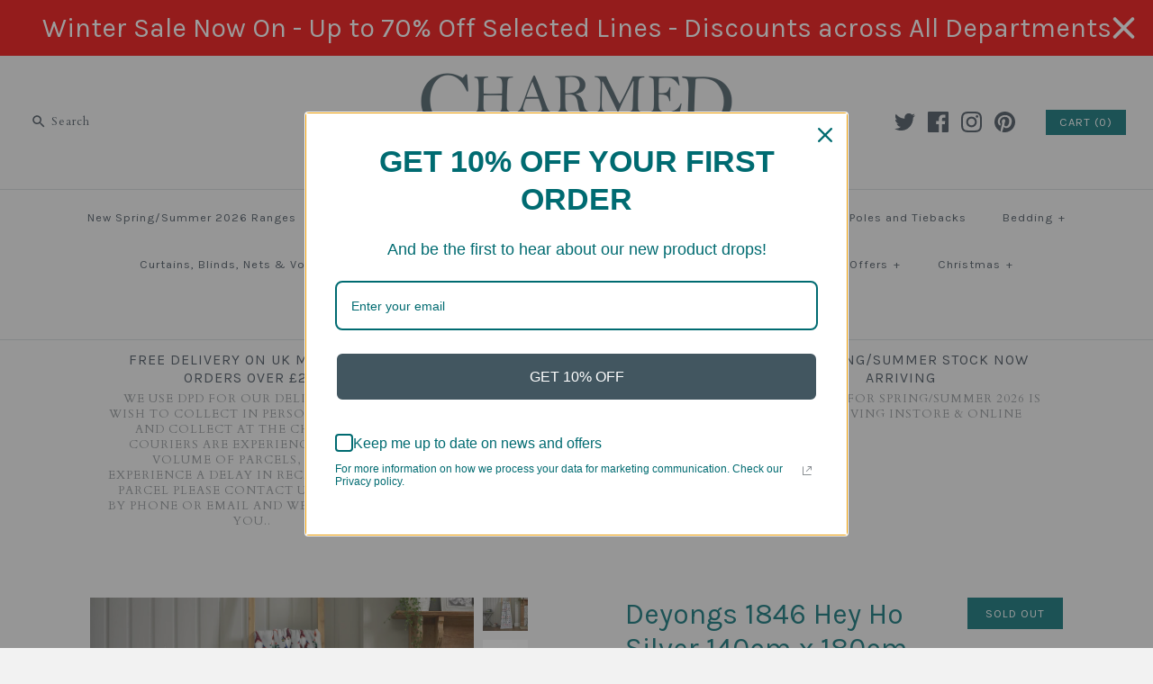

--- FILE ---
content_type: text/html; charset=utf-8
request_url: https://www.charmed-interiors.co.uk/products/deyongs-1846-hey-ho-silver-140cm-x-180cm-fleece-throw
body_size: 36740
content:
<!DOCTYPE html>
<html class="no-js">
<head>
  <!-- Symmetry 3.0.9 -->
  <meta charset="UTF-8">
  <meta http-equiv="X-UA-Compatible" content="IE=edge,chrome=1">
  <meta name="viewport" content="width=device-width,initial-scale=1.0" />
  <meta name="theme-color" content="#006c72">
  
  
  <link rel="shortcut icon" href="//www.charmed-interiors.co.uk/cdn/shop/files/favicon_5_-0.png?v=1613538887" type="image/png" />
  
  
  <title>
    Deyongs 1846 Hey Ho Silver 140cm x 180cm Fleece Throw &ndash; Charmed Interiors
  </title>
  
  <meta name="description" content="Deyongs 1846 Hey Ho Silver 140cm x 180cm Fleece Throw 100% Polyester with Sherpa Fleece Reverse." />
  
  <link rel="canonical" href="https://www.charmed-interiors.co.uk/products/deyongs-1846-hey-ho-silver-140cm-x-180cm-fleece-throw" />
  
  
<meta property="og:site_name" content="Charmed Interiors" />

    <meta property="og:image" content="http://www.charmed-interiors.co.uk/cdn/shop/files/HeyHoThrowweb_1024x1024.jpg?v=1696167951" />
    <meta property="og:description" content="Deyongs 1846 Hey Ho Silver 140cm x 180cm Fleece Throw
100% Polyester with Sherpa Fleece Reverse." />
    <meta property="og:title" content="Deyongs 1846 Hey Ho Silver 140cm x 180cm Fleece Throw - Charmed Interiors" />
    <meta property="og:type" content="product" />
    <meta property="og:url" content="https://www.charmed-interiors.co.uk/products/deyongs-1846-hey-ho-silver-140cm-x-180cm-fleece-throw" />
    <meta property="og:price:amount" content="24.95" />
    <meta property="og:price:currency" content="GBP" />
    <meta property="og:availability" content="oos" />

  
 



  <meta name="twitter:card" content="summary">


  <meta name="twitter:title" content="Deyongs 1846 Hey Ho Silver 140cm x 180cm Fleece Throw">
  <meta name="twitter:description" content="Deyongs 1846 Hey Ho Silver 140cm x 180cm Fleece Throw
100% Polyester with Sherpa Fleece Reverse.">
  <meta name="twitter:image" content="https://www.charmed-interiors.co.uk/cdn/shop/files/HeyHoThrowweb_600x600.jpg?v=1696167951">
  <meta name="twitter:image:width" content="600">
  <meta name="twitter:image:height" content="600">

  
  



<link href="//fonts.googleapis.com/css?display=swap&family=Cardo:400,400italic,700|Karla:400,700|Karla:400,700|Karla:400,700|Karla:400,700" rel="stylesheet" type="text/css">

<link rel="stylesheet" href="https://use.typekit.net/zvy2ljn.css">

  
  <link href="//www.charmed-interiors.co.uk/cdn/shop/t/5/assets/styles.scss.css?v=37946832400993818131706289399" rel="stylesheet" type="text/css" media="all" />
  
  
  
  <script src="//ajax.googleapis.com/ajax/libs/jquery/1.8/jquery.min.js" type="text/javascript"></script>
  <script src="//www.charmed-interiors.co.uk/cdn/shopifycloud/storefront/assets/themes_support/api.jquery-7ab1a3a4.js" type="text/javascript"></script>
<script>
  Shopify.money_format = "£{{amount}}";
  window.theme = window.theme || {};
  theme.money_format = "£{{amount}}";
  theme.productData = {};
  document.documentElement.className = document.documentElement.className.replace('no-js', '');
</script>

  <script>window.performance && window.performance.mark && window.performance.mark('shopify.content_for_header.start');</script><meta name="google-site-verification" content="lc1asfmp7uihXjvv--CKTlPJUgPQ0kE3FQpvh-Pn_Kw">
<meta name="facebook-domain-verification" content="56u7vmgxhs279lk8qhkmrbobp4u3qx">
<meta name="facebook-domain-verification" content="5803tdmqwxw9k2gs7tx03lk3ygi7l3">
<meta id="shopify-digital-wallet" name="shopify-digital-wallet" content="/17956409/digital_wallets/dialog">
<meta name="shopify-checkout-api-token" content="1f758bf46b182bfcb66766e7021695b2">
<meta id="in-context-paypal-metadata" data-shop-id="17956409" data-venmo-supported="false" data-environment="production" data-locale="en_US" data-paypal-v4="true" data-currency="GBP">
<link rel="alternate" type="application/json+oembed" href="https://www.charmed-interiors.co.uk/products/deyongs-1846-hey-ho-silver-140cm-x-180cm-fleece-throw.oembed">
<script async="async" src="/checkouts/internal/preloads.js?locale=en-GB"></script>
<link rel="preconnect" href="https://shop.app" crossorigin="anonymous">
<script async="async" src="https://shop.app/checkouts/internal/preloads.js?locale=en-GB&shop_id=17956409" crossorigin="anonymous"></script>
<script id="apple-pay-shop-capabilities" type="application/json">{"shopId":17956409,"countryCode":"GB","currencyCode":"GBP","merchantCapabilities":["supports3DS"],"merchantId":"gid:\/\/shopify\/Shop\/17956409","merchantName":"Charmed Interiors","requiredBillingContactFields":["postalAddress","email","phone"],"requiredShippingContactFields":["postalAddress","email","phone"],"shippingType":"shipping","supportedNetworks":["visa","maestro","masterCard","amex","discover","elo"],"total":{"type":"pending","label":"Charmed Interiors","amount":"1.00"},"shopifyPaymentsEnabled":true,"supportsSubscriptions":true}</script>
<script id="shopify-features" type="application/json">{"accessToken":"1f758bf46b182bfcb66766e7021695b2","betas":["rich-media-storefront-analytics"],"domain":"www.charmed-interiors.co.uk","predictiveSearch":true,"shopId":17956409,"locale":"en"}</script>
<script>var Shopify = Shopify || {};
Shopify.shop = "charmed-interiors.myshopify.com";
Shopify.locale = "en";
Shopify.currency = {"active":"GBP","rate":"1.0"};
Shopify.country = "GB";
Shopify.theme = {"name":"Symmetry","id":170195600,"schema_name":"Symmetry","schema_version":"3.0.9","theme_store_id":568,"role":"main"};
Shopify.theme.handle = "null";
Shopify.theme.style = {"id":null,"handle":null};
Shopify.cdnHost = "www.charmed-interiors.co.uk/cdn";
Shopify.routes = Shopify.routes || {};
Shopify.routes.root = "/";</script>
<script type="module">!function(o){(o.Shopify=o.Shopify||{}).modules=!0}(window);</script>
<script>!function(o){function n(){var o=[];function n(){o.push(Array.prototype.slice.apply(arguments))}return n.q=o,n}var t=o.Shopify=o.Shopify||{};t.loadFeatures=n(),t.autoloadFeatures=n()}(window);</script>
<script>
  window.ShopifyPay = window.ShopifyPay || {};
  window.ShopifyPay.apiHost = "shop.app\/pay";
  window.ShopifyPay.redirectState = null;
</script>
<script id="shop-js-analytics" type="application/json">{"pageType":"product"}</script>
<script defer="defer" async type="module" src="//www.charmed-interiors.co.uk/cdn/shopifycloud/shop-js/modules/v2/client.init-shop-cart-sync_C5BV16lS.en.esm.js"></script>
<script defer="defer" async type="module" src="//www.charmed-interiors.co.uk/cdn/shopifycloud/shop-js/modules/v2/chunk.common_CygWptCX.esm.js"></script>
<script type="module">
  await import("//www.charmed-interiors.co.uk/cdn/shopifycloud/shop-js/modules/v2/client.init-shop-cart-sync_C5BV16lS.en.esm.js");
await import("//www.charmed-interiors.co.uk/cdn/shopifycloud/shop-js/modules/v2/chunk.common_CygWptCX.esm.js");

  window.Shopify.SignInWithShop?.initShopCartSync?.({"fedCMEnabled":true,"windoidEnabled":true});

</script>
<script>
  window.Shopify = window.Shopify || {};
  if (!window.Shopify.featureAssets) window.Shopify.featureAssets = {};
  window.Shopify.featureAssets['shop-js'] = {"shop-cart-sync":["modules/v2/client.shop-cart-sync_ZFArdW7E.en.esm.js","modules/v2/chunk.common_CygWptCX.esm.js"],"init-fed-cm":["modules/v2/client.init-fed-cm_CmiC4vf6.en.esm.js","modules/v2/chunk.common_CygWptCX.esm.js"],"shop-button":["modules/v2/client.shop-button_tlx5R9nI.en.esm.js","modules/v2/chunk.common_CygWptCX.esm.js"],"shop-cash-offers":["modules/v2/client.shop-cash-offers_DOA2yAJr.en.esm.js","modules/v2/chunk.common_CygWptCX.esm.js","modules/v2/chunk.modal_D71HUcav.esm.js"],"init-windoid":["modules/v2/client.init-windoid_sURxWdc1.en.esm.js","modules/v2/chunk.common_CygWptCX.esm.js"],"shop-toast-manager":["modules/v2/client.shop-toast-manager_ClPi3nE9.en.esm.js","modules/v2/chunk.common_CygWptCX.esm.js"],"init-shop-email-lookup-coordinator":["modules/v2/client.init-shop-email-lookup-coordinator_B8hsDcYM.en.esm.js","modules/v2/chunk.common_CygWptCX.esm.js"],"init-shop-cart-sync":["modules/v2/client.init-shop-cart-sync_C5BV16lS.en.esm.js","modules/v2/chunk.common_CygWptCX.esm.js"],"avatar":["modules/v2/client.avatar_BTnouDA3.en.esm.js"],"pay-button":["modules/v2/client.pay-button_FdsNuTd3.en.esm.js","modules/v2/chunk.common_CygWptCX.esm.js"],"init-customer-accounts":["modules/v2/client.init-customer-accounts_DxDtT_ad.en.esm.js","modules/v2/client.shop-login-button_C5VAVYt1.en.esm.js","modules/v2/chunk.common_CygWptCX.esm.js","modules/v2/chunk.modal_D71HUcav.esm.js"],"init-shop-for-new-customer-accounts":["modules/v2/client.init-shop-for-new-customer-accounts_ChsxoAhi.en.esm.js","modules/v2/client.shop-login-button_C5VAVYt1.en.esm.js","modules/v2/chunk.common_CygWptCX.esm.js","modules/v2/chunk.modal_D71HUcav.esm.js"],"shop-login-button":["modules/v2/client.shop-login-button_C5VAVYt1.en.esm.js","modules/v2/chunk.common_CygWptCX.esm.js","modules/v2/chunk.modal_D71HUcav.esm.js"],"init-customer-accounts-sign-up":["modules/v2/client.init-customer-accounts-sign-up_CPSyQ0Tj.en.esm.js","modules/v2/client.shop-login-button_C5VAVYt1.en.esm.js","modules/v2/chunk.common_CygWptCX.esm.js","modules/v2/chunk.modal_D71HUcav.esm.js"],"shop-follow-button":["modules/v2/client.shop-follow-button_Cva4Ekp9.en.esm.js","modules/v2/chunk.common_CygWptCX.esm.js","modules/v2/chunk.modal_D71HUcav.esm.js"],"checkout-modal":["modules/v2/client.checkout-modal_BPM8l0SH.en.esm.js","modules/v2/chunk.common_CygWptCX.esm.js","modules/v2/chunk.modal_D71HUcav.esm.js"],"lead-capture":["modules/v2/client.lead-capture_Bi8yE_yS.en.esm.js","modules/v2/chunk.common_CygWptCX.esm.js","modules/v2/chunk.modal_D71HUcav.esm.js"],"shop-login":["modules/v2/client.shop-login_D6lNrXab.en.esm.js","modules/v2/chunk.common_CygWptCX.esm.js","modules/v2/chunk.modal_D71HUcav.esm.js"],"payment-terms":["modules/v2/client.payment-terms_CZxnsJam.en.esm.js","modules/v2/chunk.common_CygWptCX.esm.js","modules/v2/chunk.modal_D71HUcav.esm.js"]};
</script>
<script>(function() {
  var isLoaded = false;
  function asyncLoad() {
    if (isLoaded) return;
    isLoaded = true;
    var urls = ["https:\/\/load.csell.co\/assets\/js\/cross-sell.js?shop=charmed-interiors.myshopify.com","https:\/\/load.csell.co\/assets\/v2\/js\/core\/xsell.js?shop=charmed-interiors.myshopify.com","https:\/\/nudgify.ams3.cdn.digitaloceanspaces.com\/shopify.js?uuid=7c84f38b-8f1c-4ea0-b5ec-de5dfe8c3aa1\u0026shop=charmed-interiors.myshopify.com","https:\/\/s3.eu-west-1.amazonaws.com\/production-klarna-il-shopify-osm\/a6c5e37d3b587ca7438f15aa90b429b47085a035\/charmed-interiors.myshopify.com-1708597896206.js?shop=charmed-interiors.myshopify.com","https:\/\/cdn.nfcube.com\/instafeed-7239e51d2532bcd07de25ab255db1089.js?shop=charmed-interiors.myshopify.com","https:\/\/cdn.hextom.com\/js\/quickannouncementbar.js?shop=charmed-interiors.myshopify.com"];
    for (var i = 0; i < urls.length; i++) {
      var s = document.createElement('script');
      s.type = 'text/javascript';
      s.async = true;
      s.src = urls[i];
      var x = document.getElementsByTagName('script')[0];
      x.parentNode.insertBefore(s, x);
    }
  };
  if(window.attachEvent) {
    window.attachEvent('onload', asyncLoad);
  } else {
    window.addEventListener('load', asyncLoad, false);
  }
})();</script>
<script id="__st">var __st={"a":17956409,"offset":0,"reqid":"91bc2ed8-5c93-493d-bf83-7913b2ac6e11-1768647335","pageurl":"www.charmed-interiors.co.uk\/products\/deyongs-1846-hey-ho-silver-140cm-x-180cm-fleece-throw","u":"1bdf84495422","p":"product","rtyp":"product","rid":6842131218487};</script>
<script>window.ShopifyPaypalV4VisibilityTracking = true;</script>
<script id="captcha-bootstrap">!function(){'use strict';const t='contact',e='account',n='new_comment',o=[[t,t],['blogs',n],['comments',n],[t,'customer']],c=[[e,'customer_login'],[e,'guest_login'],[e,'recover_customer_password'],[e,'create_customer']],r=t=>t.map((([t,e])=>`form[action*='/${t}']:not([data-nocaptcha='true']) input[name='form_type'][value='${e}']`)).join(','),a=t=>()=>t?[...document.querySelectorAll(t)].map((t=>t.form)):[];function s(){const t=[...o],e=r(t);return a(e)}const i='password',u='form_key',d=['recaptcha-v3-token','g-recaptcha-response','h-captcha-response',i],f=()=>{try{return window.sessionStorage}catch{return}},m='__shopify_v',_=t=>t.elements[u];function p(t,e,n=!1){try{const o=window.sessionStorage,c=JSON.parse(o.getItem(e)),{data:r}=function(t){const{data:e,action:n}=t;return t[m]||n?{data:e,action:n}:{data:t,action:n}}(c);for(const[e,n]of Object.entries(r))t.elements[e]&&(t.elements[e].value=n);n&&o.removeItem(e)}catch(o){console.error('form repopulation failed',{error:o})}}const l='form_type',E='cptcha';function T(t){t.dataset[E]=!0}const w=window,h=w.document,L='Shopify',v='ce_forms',y='captcha';let A=!1;((t,e)=>{const n=(g='f06e6c50-85a8-45c8-87d0-21a2b65856fe',I='https://cdn.shopify.com/shopifycloud/storefront-forms-hcaptcha/ce_storefront_forms_captcha_hcaptcha.v1.5.2.iife.js',D={infoText:'Protected by hCaptcha',privacyText:'Privacy',termsText:'Terms'},(t,e,n)=>{const o=w[L][v],c=o.bindForm;if(c)return c(t,g,e,D).then(n);var r;o.q.push([[t,g,e,D],n]),r=I,A||(h.body.append(Object.assign(h.createElement('script'),{id:'captcha-provider',async:!0,src:r})),A=!0)});var g,I,D;w[L]=w[L]||{},w[L][v]=w[L][v]||{},w[L][v].q=[],w[L][y]=w[L][y]||{},w[L][y].protect=function(t,e){n(t,void 0,e),T(t)},Object.freeze(w[L][y]),function(t,e,n,w,h,L){const[v,y,A,g]=function(t,e,n){const i=e?o:[],u=t?c:[],d=[...i,...u],f=r(d),m=r(i),_=r(d.filter((([t,e])=>n.includes(e))));return[a(f),a(m),a(_),s()]}(w,h,L),I=t=>{const e=t.target;return e instanceof HTMLFormElement?e:e&&e.form},D=t=>v().includes(t);t.addEventListener('submit',(t=>{const e=I(t);if(!e)return;const n=D(e)&&!e.dataset.hcaptchaBound&&!e.dataset.recaptchaBound,o=_(e),c=g().includes(e)&&(!o||!o.value);(n||c)&&t.preventDefault(),c&&!n&&(function(t){try{if(!f())return;!function(t){const e=f();if(!e)return;const n=_(t);if(!n)return;const o=n.value;o&&e.removeItem(o)}(t);const e=Array.from(Array(32),(()=>Math.random().toString(36)[2])).join('');!function(t,e){_(t)||t.append(Object.assign(document.createElement('input'),{type:'hidden',name:u})),t.elements[u].value=e}(t,e),function(t,e){const n=f();if(!n)return;const o=[...t.querySelectorAll(`input[type='${i}']`)].map((({name:t})=>t)),c=[...d,...o],r={};for(const[a,s]of new FormData(t).entries())c.includes(a)||(r[a]=s);n.setItem(e,JSON.stringify({[m]:1,action:t.action,data:r}))}(t,e)}catch(e){console.error('failed to persist form',e)}}(e),e.submit())}));const S=(t,e)=>{t&&!t.dataset[E]&&(n(t,e.some((e=>e===t))),T(t))};for(const o of['focusin','change'])t.addEventListener(o,(t=>{const e=I(t);D(e)&&S(e,y())}));const B=e.get('form_key'),M=e.get(l),P=B&&M;t.addEventListener('DOMContentLoaded',(()=>{const t=y();if(P)for(const e of t)e.elements[l].value===M&&p(e,B);[...new Set([...A(),...v().filter((t=>'true'===t.dataset.shopifyCaptcha))])].forEach((e=>S(e,t)))}))}(h,new URLSearchParams(w.location.search),n,t,e,['guest_login'])})(!0,!0)}();</script>
<script integrity="sha256-4kQ18oKyAcykRKYeNunJcIwy7WH5gtpwJnB7kiuLZ1E=" data-source-attribution="shopify.loadfeatures" defer="defer" src="//www.charmed-interiors.co.uk/cdn/shopifycloud/storefront/assets/storefront/load_feature-a0a9edcb.js" crossorigin="anonymous"></script>
<script crossorigin="anonymous" defer="defer" src="//www.charmed-interiors.co.uk/cdn/shopifycloud/storefront/assets/shopify_pay/storefront-65b4c6d7.js?v=20250812"></script>
<script data-source-attribution="shopify.dynamic_checkout.dynamic.init">var Shopify=Shopify||{};Shopify.PaymentButton=Shopify.PaymentButton||{isStorefrontPortableWallets:!0,init:function(){window.Shopify.PaymentButton.init=function(){};var t=document.createElement("script");t.src="https://www.charmed-interiors.co.uk/cdn/shopifycloud/portable-wallets/latest/portable-wallets.en.js",t.type="module",document.head.appendChild(t)}};
</script>
<script data-source-attribution="shopify.dynamic_checkout.buyer_consent">
  function portableWalletsHideBuyerConsent(e){var t=document.getElementById("shopify-buyer-consent"),n=document.getElementById("shopify-subscription-policy-button");t&&n&&(t.classList.add("hidden"),t.setAttribute("aria-hidden","true"),n.removeEventListener("click",e))}function portableWalletsShowBuyerConsent(e){var t=document.getElementById("shopify-buyer-consent"),n=document.getElementById("shopify-subscription-policy-button");t&&n&&(t.classList.remove("hidden"),t.removeAttribute("aria-hidden"),n.addEventListener("click",e))}window.Shopify?.PaymentButton&&(window.Shopify.PaymentButton.hideBuyerConsent=portableWalletsHideBuyerConsent,window.Shopify.PaymentButton.showBuyerConsent=portableWalletsShowBuyerConsent);
</script>
<script data-source-attribution="shopify.dynamic_checkout.cart.bootstrap">document.addEventListener("DOMContentLoaded",(function(){function t(){return document.querySelector("shopify-accelerated-checkout-cart, shopify-accelerated-checkout")}if(t())Shopify.PaymentButton.init();else{new MutationObserver((function(e,n){t()&&(Shopify.PaymentButton.init(),n.disconnect())})).observe(document.body,{childList:!0,subtree:!0})}}));
</script>
<script id='scb4127' type='text/javascript' async='' src='https://www.charmed-interiors.co.uk/cdn/shopifycloud/privacy-banner/storefront-banner.js'></script><link id="shopify-accelerated-checkout-styles" rel="stylesheet" media="screen" href="https://www.charmed-interiors.co.uk/cdn/shopifycloud/portable-wallets/latest/accelerated-checkout-backwards-compat.css" crossorigin="anonymous">
<style id="shopify-accelerated-checkout-cart">
        #shopify-buyer-consent {
  margin-top: 1em;
  display: inline-block;
  width: 100%;
}

#shopify-buyer-consent.hidden {
  display: none;
}

#shopify-subscription-policy-button {
  background: none;
  border: none;
  padding: 0;
  text-decoration: underline;
  font-size: inherit;
  cursor: pointer;
}

#shopify-subscription-policy-button::before {
  box-shadow: none;
}

      </style>

<script>window.performance && window.performance.mark && window.performance.mark('shopify.content_for_header.end');</script>
  
  <meta name="google-site-verification" content="43pEVaZDvjowjjHRkeNlpDQolHUVCAgpFliqy2Xki4o" />
  

<script type="text/javascript" id="feefo-plugin-widget-bootstrap" src="//register.feefo.com/api/ecommerce/plugin/widget/merchant/charmed-interiors" async></script>

<script src="https://cdn.shopify.com/extensions/019bc2d0-0f91-74d4-a43b-076b6407206d/quick-announcement-bar-prod-97/assets/quickannouncementbar.js" type="text/javascript" defer="defer"></script>
<script src="https://cdn.shopify.com/extensions/019b8d54-2388-79d8-becc-d32a3afe2c7a/omnisend-50/assets/omnisend-in-shop.js" type="text/javascript" defer="defer"></script>
<link href="https://monorail-edge.shopifysvc.com" rel="dns-prefetch">
<script>(function(){if ("sendBeacon" in navigator && "performance" in window) {try {var session_token_from_headers = performance.getEntriesByType('navigation')[0].serverTiming.find(x => x.name == '_s').description;} catch {var session_token_from_headers = undefined;}var session_cookie_matches = document.cookie.match(/_shopify_s=([^;]*)/);var session_token_from_cookie = session_cookie_matches && session_cookie_matches.length === 2 ? session_cookie_matches[1] : "";var session_token = session_token_from_headers || session_token_from_cookie || "";function handle_abandonment_event(e) {var entries = performance.getEntries().filter(function(entry) {return /monorail-edge.shopifysvc.com/.test(entry.name);});if (!window.abandonment_tracked && entries.length === 0) {window.abandonment_tracked = true;var currentMs = Date.now();var navigation_start = performance.timing.navigationStart;var payload = {shop_id: 17956409,url: window.location.href,navigation_start,duration: currentMs - navigation_start,session_token,page_type: "product"};window.navigator.sendBeacon("https://monorail-edge.shopifysvc.com/v1/produce", JSON.stringify({schema_id: "online_store_buyer_site_abandonment/1.1",payload: payload,metadata: {event_created_at_ms: currentMs,event_sent_at_ms: currentMs}}));}}window.addEventListener('pagehide', handle_abandonment_event);}}());</script>
<script id="web-pixels-manager-setup">(function e(e,d,r,n,o){if(void 0===o&&(o={}),!Boolean(null===(a=null===(i=window.Shopify)||void 0===i?void 0:i.analytics)||void 0===a?void 0:a.replayQueue)){var i,a;window.Shopify=window.Shopify||{};var t=window.Shopify;t.analytics=t.analytics||{};var s=t.analytics;s.replayQueue=[],s.publish=function(e,d,r){return s.replayQueue.push([e,d,r]),!0};try{self.performance.mark("wpm:start")}catch(e){}var l=function(){var e={modern:/Edge?\/(1{2}[4-9]|1[2-9]\d|[2-9]\d{2}|\d{4,})\.\d+(\.\d+|)|Firefox\/(1{2}[4-9]|1[2-9]\d|[2-9]\d{2}|\d{4,})\.\d+(\.\d+|)|Chrom(ium|e)\/(9{2}|\d{3,})\.\d+(\.\d+|)|(Maci|X1{2}).+ Version\/(15\.\d+|(1[6-9]|[2-9]\d|\d{3,})\.\d+)([,.]\d+|)( \(\w+\)|)( Mobile\/\w+|) Safari\/|Chrome.+OPR\/(9{2}|\d{3,})\.\d+\.\d+|(CPU[ +]OS|iPhone[ +]OS|CPU[ +]iPhone|CPU IPhone OS|CPU iPad OS)[ +]+(15[._]\d+|(1[6-9]|[2-9]\d|\d{3,})[._]\d+)([._]\d+|)|Android:?[ /-](13[3-9]|1[4-9]\d|[2-9]\d{2}|\d{4,})(\.\d+|)(\.\d+|)|Android.+Firefox\/(13[5-9]|1[4-9]\d|[2-9]\d{2}|\d{4,})\.\d+(\.\d+|)|Android.+Chrom(ium|e)\/(13[3-9]|1[4-9]\d|[2-9]\d{2}|\d{4,})\.\d+(\.\d+|)|SamsungBrowser\/([2-9]\d|\d{3,})\.\d+/,legacy:/Edge?\/(1[6-9]|[2-9]\d|\d{3,})\.\d+(\.\d+|)|Firefox\/(5[4-9]|[6-9]\d|\d{3,})\.\d+(\.\d+|)|Chrom(ium|e)\/(5[1-9]|[6-9]\d|\d{3,})\.\d+(\.\d+|)([\d.]+$|.*Safari\/(?![\d.]+ Edge\/[\d.]+$))|(Maci|X1{2}).+ Version\/(10\.\d+|(1[1-9]|[2-9]\d|\d{3,})\.\d+)([,.]\d+|)( \(\w+\)|)( Mobile\/\w+|) Safari\/|Chrome.+OPR\/(3[89]|[4-9]\d|\d{3,})\.\d+\.\d+|(CPU[ +]OS|iPhone[ +]OS|CPU[ +]iPhone|CPU IPhone OS|CPU iPad OS)[ +]+(10[._]\d+|(1[1-9]|[2-9]\d|\d{3,})[._]\d+)([._]\d+|)|Android:?[ /-](13[3-9]|1[4-9]\d|[2-9]\d{2}|\d{4,})(\.\d+|)(\.\d+|)|Mobile Safari.+OPR\/([89]\d|\d{3,})\.\d+\.\d+|Android.+Firefox\/(13[5-9]|1[4-9]\d|[2-9]\d{2}|\d{4,})\.\d+(\.\d+|)|Android.+Chrom(ium|e)\/(13[3-9]|1[4-9]\d|[2-9]\d{2}|\d{4,})\.\d+(\.\d+|)|Android.+(UC? ?Browser|UCWEB|U3)[ /]?(15\.([5-9]|\d{2,})|(1[6-9]|[2-9]\d|\d{3,})\.\d+)\.\d+|SamsungBrowser\/(5\.\d+|([6-9]|\d{2,})\.\d+)|Android.+MQ{2}Browser\/(14(\.(9|\d{2,})|)|(1[5-9]|[2-9]\d|\d{3,})(\.\d+|))(\.\d+|)|K[Aa][Ii]OS\/(3\.\d+|([4-9]|\d{2,})\.\d+)(\.\d+|)/},d=e.modern,r=e.legacy,n=navigator.userAgent;return n.match(d)?"modern":n.match(r)?"legacy":"unknown"}(),u="modern"===l?"modern":"legacy",c=(null!=n?n:{modern:"",legacy:""})[u],f=function(e){return[e.baseUrl,"/wpm","/b",e.hashVersion,"modern"===e.buildTarget?"m":"l",".js"].join("")}({baseUrl:d,hashVersion:r,buildTarget:u}),m=function(e){var d=e.version,r=e.bundleTarget,n=e.surface,o=e.pageUrl,i=e.monorailEndpoint;return{emit:function(e){var a=e.status,t=e.errorMsg,s=(new Date).getTime(),l=JSON.stringify({metadata:{event_sent_at_ms:s},events:[{schema_id:"web_pixels_manager_load/3.1",payload:{version:d,bundle_target:r,page_url:o,status:a,surface:n,error_msg:t},metadata:{event_created_at_ms:s}}]});if(!i)return console&&console.warn&&console.warn("[Web Pixels Manager] No Monorail endpoint provided, skipping logging."),!1;try{return self.navigator.sendBeacon.bind(self.navigator)(i,l)}catch(e){}var u=new XMLHttpRequest;try{return u.open("POST",i,!0),u.setRequestHeader("Content-Type","text/plain"),u.send(l),!0}catch(e){return console&&console.warn&&console.warn("[Web Pixels Manager] Got an unhandled error while logging to Monorail."),!1}}}}({version:r,bundleTarget:l,surface:e.surface,pageUrl:self.location.href,monorailEndpoint:e.monorailEndpoint});try{o.browserTarget=l,function(e){var d=e.src,r=e.async,n=void 0===r||r,o=e.onload,i=e.onerror,a=e.sri,t=e.scriptDataAttributes,s=void 0===t?{}:t,l=document.createElement("script"),u=document.querySelector("head"),c=document.querySelector("body");if(l.async=n,l.src=d,a&&(l.integrity=a,l.crossOrigin="anonymous"),s)for(var f in s)if(Object.prototype.hasOwnProperty.call(s,f))try{l.dataset[f]=s[f]}catch(e){}if(o&&l.addEventListener("load",o),i&&l.addEventListener("error",i),u)u.appendChild(l);else{if(!c)throw new Error("Did not find a head or body element to append the script");c.appendChild(l)}}({src:f,async:!0,onload:function(){if(!function(){var e,d;return Boolean(null===(d=null===(e=window.Shopify)||void 0===e?void 0:e.analytics)||void 0===d?void 0:d.initialized)}()){var d=window.webPixelsManager.init(e)||void 0;if(d){var r=window.Shopify.analytics;r.replayQueue.forEach((function(e){var r=e[0],n=e[1],o=e[2];d.publishCustomEvent(r,n,o)})),r.replayQueue=[],r.publish=d.publishCustomEvent,r.visitor=d.visitor,r.initialized=!0}}},onerror:function(){return m.emit({status:"failed",errorMsg:"".concat(f," has failed to load")})},sri:function(e){var d=/^sha384-[A-Za-z0-9+/=]+$/;return"string"==typeof e&&d.test(e)}(c)?c:"",scriptDataAttributes:o}),m.emit({status:"loading"})}catch(e){m.emit({status:"failed",errorMsg:(null==e?void 0:e.message)||"Unknown error"})}}})({shopId: 17956409,storefrontBaseUrl: "https://www.charmed-interiors.co.uk",extensionsBaseUrl: "https://extensions.shopifycdn.com/cdn/shopifycloud/web-pixels-manager",monorailEndpoint: "https://monorail-edge.shopifysvc.com/unstable/produce_batch",surface: "storefront-renderer",enabledBetaFlags: ["2dca8a86"],webPixelsConfigList: [{"id":"1526137210","configuration":"{\"tagID\":\"2612864323442\"}","eventPayloadVersion":"v1","runtimeContext":"STRICT","scriptVersion":"18031546ee651571ed29edbe71a3550b","type":"APP","apiClientId":3009811,"privacyPurposes":["ANALYTICS","MARKETING","SALE_OF_DATA"],"dataSharingAdjustments":{"protectedCustomerApprovalScopes":["read_customer_address","read_customer_email","read_customer_name","read_customer_personal_data","read_customer_phone"]}},{"id":"916881786","configuration":"{\"config\":\"{\\\"pixel_id\\\":\\\"G-W3KDGP32WP\\\",\\\"target_country\\\":\\\"GB\\\",\\\"gtag_events\\\":[{\\\"type\\\":\\\"search\\\",\\\"action_label\\\":[\\\"G-W3KDGP32WP\\\",\\\"AW-1014005902\\\/ikMTCLL3_JwBEI6BwuMD\\\"]},{\\\"type\\\":\\\"begin_checkout\\\",\\\"action_label\\\":[\\\"G-W3KDGP32WP\\\",\\\"AW-1014005902\\\/JoPKCK_3_JwBEI6BwuMD\\\"]},{\\\"type\\\":\\\"view_item\\\",\\\"action_label\\\":[\\\"G-W3KDGP32WP\\\",\\\"AW-1014005902\\\/695vCKn3_JwBEI6BwuMD\\\",\\\"MC-TR0QKKPTDQ\\\"]},{\\\"type\\\":\\\"purchase\\\",\\\"action_label\\\":[\\\"G-W3KDGP32WP\\\",\\\"AW-1014005902\\\/P2r4CK72_JwBEI6BwuMD\\\",\\\"MC-TR0QKKPTDQ\\\"]},{\\\"type\\\":\\\"page_view\\\",\\\"action_label\\\":[\\\"G-W3KDGP32WP\\\",\\\"AW-1014005902\\\/krd3CKv2_JwBEI6BwuMD\\\",\\\"MC-TR0QKKPTDQ\\\"]},{\\\"type\\\":\\\"add_payment_info\\\",\\\"action_label\\\":[\\\"G-W3KDGP32WP\\\",\\\"AW-1014005902\\\/eBlwCLX3_JwBEI6BwuMD\\\"]},{\\\"type\\\":\\\"add_to_cart\\\",\\\"action_label\\\":[\\\"G-W3KDGP32WP\\\",\\\"AW-1014005902\\\/ZaoVCKz3_JwBEI6BwuMD\\\"]}],\\\"enable_monitoring_mode\\\":false}\"}","eventPayloadVersion":"v1","runtimeContext":"OPEN","scriptVersion":"b2a88bafab3e21179ed38636efcd8a93","type":"APP","apiClientId":1780363,"privacyPurposes":[],"dataSharingAdjustments":{"protectedCustomerApprovalScopes":["read_customer_address","read_customer_email","read_customer_name","read_customer_personal_data","read_customer_phone"]}},{"id":"115245111","configuration":"{\"pixel_id\":\"877222453073599\",\"pixel_type\":\"facebook_pixel\",\"metaapp_system_user_token\":\"-\"}","eventPayloadVersion":"v1","runtimeContext":"OPEN","scriptVersion":"ca16bc87fe92b6042fbaa3acc2fbdaa6","type":"APP","apiClientId":2329312,"privacyPurposes":["ANALYTICS","MARKETING","SALE_OF_DATA"],"dataSharingAdjustments":{"protectedCustomerApprovalScopes":["read_customer_address","read_customer_email","read_customer_name","read_customer_personal_data","read_customer_phone"]}},{"id":"69140535","configuration":"{\"apiURL\":\"https:\/\/api.omnisend.com\",\"appURL\":\"https:\/\/app.omnisend.com\",\"brandID\":\"64d0a5926c22a80a8b685de8\",\"trackingURL\":\"https:\/\/wt.omnisendlink.com\"}","eventPayloadVersion":"v1","runtimeContext":"STRICT","scriptVersion":"aa9feb15e63a302383aa48b053211bbb","type":"APP","apiClientId":186001,"privacyPurposes":["ANALYTICS","MARKETING","SALE_OF_DATA"],"dataSharingAdjustments":{"protectedCustomerApprovalScopes":["read_customer_address","read_customer_email","read_customer_name","read_customer_personal_data","read_customer_phone"]}},{"id":"shopify-app-pixel","configuration":"{}","eventPayloadVersion":"v1","runtimeContext":"STRICT","scriptVersion":"0450","apiClientId":"shopify-pixel","type":"APP","privacyPurposes":["ANALYTICS","MARKETING"]},{"id":"shopify-custom-pixel","eventPayloadVersion":"v1","runtimeContext":"LAX","scriptVersion":"0450","apiClientId":"shopify-pixel","type":"CUSTOM","privacyPurposes":["ANALYTICS","MARKETING"]}],isMerchantRequest: false,initData: {"shop":{"name":"Charmed Interiors","paymentSettings":{"currencyCode":"GBP"},"myshopifyDomain":"charmed-interiors.myshopify.com","countryCode":"GB","storefrontUrl":"https:\/\/www.charmed-interiors.co.uk"},"customer":null,"cart":null,"checkout":null,"productVariants":[{"price":{"amount":24.95,"currencyCode":"GBP"},"product":{"title":"Deyongs 1846 Hey Ho Silver 140cm x 180cm Fleece Throw","vendor":"Deyongs","id":"6842131218487","untranslatedTitle":"Deyongs 1846 Hey Ho Silver 140cm x 180cm Fleece Throw","url":"\/products\/deyongs-1846-hey-ho-silver-140cm-x-180cm-fleece-throw","type":"Old Style"},"id":"40266614669367","image":{"src":"\/\/www.charmed-interiors.co.uk\/cdn\/shop\/files\/HeyHoThrowweb.jpg?v=1696167951"},"sku":"00426695","title":"Default Title","untranslatedTitle":"Default Title"}],"purchasingCompany":null},},"https://www.charmed-interiors.co.uk/cdn","fcfee988w5aeb613cpc8e4bc33m6693e112",{"modern":"","legacy":""},{"shopId":"17956409","storefrontBaseUrl":"https:\/\/www.charmed-interiors.co.uk","extensionBaseUrl":"https:\/\/extensions.shopifycdn.com\/cdn\/shopifycloud\/web-pixels-manager","surface":"storefront-renderer","enabledBetaFlags":"[\"2dca8a86\"]","isMerchantRequest":"false","hashVersion":"fcfee988w5aeb613cpc8e4bc33m6693e112","publish":"custom","events":"[[\"page_viewed\",{}],[\"product_viewed\",{\"productVariant\":{\"price\":{\"amount\":24.95,\"currencyCode\":\"GBP\"},\"product\":{\"title\":\"Deyongs 1846 Hey Ho Silver 140cm x 180cm Fleece Throw\",\"vendor\":\"Deyongs\",\"id\":\"6842131218487\",\"untranslatedTitle\":\"Deyongs 1846 Hey Ho Silver 140cm x 180cm Fleece Throw\",\"url\":\"\/products\/deyongs-1846-hey-ho-silver-140cm-x-180cm-fleece-throw\",\"type\":\"Old Style\"},\"id\":\"40266614669367\",\"image\":{\"src\":\"\/\/www.charmed-interiors.co.uk\/cdn\/shop\/files\/HeyHoThrowweb.jpg?v=1696167951\"},\"sku\":\"00426695\",\"title\":\"Default Title\",\"untranslatedTitle\":\"Default Title\"}}]]"});</script><script>
  window.ShopifyAnalytics = window.ShopifyAnalytics || {};
  window.ShopifyAnalytics.meta = window.ShopifyAnalytics.meta || {};
  window.ShopifyAnalytics.meta.currency = 'GBP';
  var meta = {"product":{"id":6842131218487,"gid":"gid:\/\/shopify\/Product\/6842131218487","vendor":"Deyongs","type":"Old Style","handle":"deyongs-1846-hey-ho-silver-140cm-x-180cm-fleece-throw","variants":[{"id":40266614669367,"price":2495,"name":"Deyongs 1846 Hey Ho Silver 140cm x 180cm Fleece Throw","public_title":null,"sku":"00426695"}],"remote":false},"page":{"pageType":"product","resourceType":"product","resourceId":6842131218487,"requestId":"91bc2ed8-5c93-493d-bf83-7913b2ac6e11-1768647335"}};
  for (var attr in meta) {
    window.ShopifyAnalytics.meta[attr] = meta[attr];
  }
</script>
<script class="analytics">
  (function () {
    var customDocumentWrite = function(content) {
      var jquery = null;

      if (window.jQuery) {
        jquery = window.jQuery;
      } else if (window.Checkout && window.Checkout.$) {
        jquery = window.Checkout.$;
      }

      if (jquery) {
        jquery('body').append(content);
      }
    };

    var hasLoggedConversion = function(token) {
      if (token) {
        return document.cookie.indexOf('loggedConversion=' + token) !== -1;
      }
      return false;
    }

    var setCookieIfConversion = function(token) {
      if (token) {
        var twoMonthsFromNow = new Date(Date.now());
        twoMonthsFromNow.setMonth(twoMonthsFromNow.getMonth() + 2);

        document.cookie = 'loggedConversion=' + token + '; expires=' + twoMonthsFromNow;
      }
    }

    var trekkie = window.ShopifyAnalytics.lib = window.trekkie = window.trekkie || [];
    if (trekkie.integrations) {
      return;
    }
    trekkie.methods = [
      'identify',
      'page',
      'ready',
      'track',
      'trackForm',
      'trackLink'
    ];
    trekkie.factory = function(method) {
      return function() {
        var args = Array.prototype.slice.call(arguments);
        args.unshift(method);
        trekkie.push(args);
        return trekkie;
      };
    };
    for (var i = 0; i < trekkie.methods.length; i++) {
      var key = trekkie.methods[i];
      trekkie[key] = trekkie.factory(key);
    }
    trekkie.load = function(config) {
      trekkie.config = config || {};
      trekkie.config.initialDocumentCookie = document.cookie;
      var first = document.getElementsByTagName('script')[0];
      var script = document.createElement('script');
      script.type = 'text/javascript';
      script.onerror = function(e) {
        var scriptFallback = document.createElement('script');
        scriptFallback.type = 'text/javascript';
        scriptFallback.onerror = function(error) {
                var Monorail = {
      produce: function produce(monorailDomain, schemaId, payload) {
        var currentMs = new Date().getTime();
        var event = {
          schema_id: schemaId,
          payload: payload,
          metadata: {
            event_created_at_ms: currentMs,
            event_sent_at_ms: currentMs
          }
        };
        return Monorail.sendRequest("https://" + monorailDomain + "/v1/produce", JSON.stringify(event));
      },
      sendRequest: function sendRequest(endpointUrl, payload) {
        // Try the sendBeacon API
        if (window && window.navigator && typeof window.navigator.sendBeacon === 'function' && typeof window.Blob === 'function' && !Monorail.isIos12()) {
          var blobData = new window.Blob([payload], {
            type: 'text/plain'
          });

          if (window.navigator.sendBeacon(endpointUrl, blobData)) {
            return true;
          } // sendBeacon was not successful

        } // XHR beacon

        var xhr = new XMLHttpRequest();

        try {
          xhr.open('POST', endpointUrl);
          xhr.setRequestHeader('Content-Type', 'text/plain');
          xhr.send(payload);
        } catch (e) {
          console.log(e);
        }

        return false;
      },
      isIos12: function isIos12() {
        return window.navigator.userAgent.lastIndexOf('iPhone; CPU iPhone OS 12_') !== -1 || window.navigator.userAgent.lastIndexOf('iPad; CPU OS 12_') !== -1;
      }
    };
    Monorail.produce('monorail-edge.shopifysvc.com',
      'trekkie_storefront_load_errors/1.1',
      {shop_id: 17956409,
      theme_id: 170195600,
      app_name: "storefront",
      context_url: window.location.href,
      source_url: "//www.charmed-interiors.co.uk/cdn/s/trekkie.storefront.cd680fe47e6c39ca5d5df5f0a32d569bc48c0f27.min.js"});

        };
        scriptFallback.async = true;
        scriptFallback.src = '//www.charmed-interiors.co.uk/cdn/s/trekkie.storefront.cd680fe47e6c39ca5d5df5f0a32d569bc48c0f27.min.js';
        first.parentNode.insertBefore(scriptFallback, first);
      };
      script.async = true;
      script.src = '//www.charmed-interiors.co.uk/cdn/s/trekkie.storefront.cd680fe47e6c39ca5d5df5f0a32d569bc48c0f27.min.js';
      first.parentNode.insertBefore(script, first);
    };
    trekkie.load(
      {"Trekkie":{"appName":"storefront","development":false,"defaultAttributes":{"shopId":17956409,"isMerchantRequest":null,"themeId":170195600,"themeCityHash":"11032142393506521138","contentLanguage":"en","currency":"GBP","eventMetadataId":"47b6271a-0c0f-40fc-aac9-cf2beb6ac8d0"},"isServerSideCookieWritingEnabled":true,"monorailRegion":"shop_domain","enabledBetaFlags":["65f19447"]},"Session Attribution":{},"S2S":{"facebookCapiEnabled":false,"source":"trekkie-storefront-renderer","apiClientId":580111}}
    );

    var loaded = false;
    trekkie.ready(function() {
      if (loaded) return;
      loaded = true;

      window.ShopifyAnalytics.lib = window.trekkie;

      var originalDocumentWrite = document.write;
      document.write = customDocumentWrite;
      try { window.ShopifyAnalytics.merchantGoogleAnalytics.call(this); } catch(error) {};
      document.write = originalDocumentWrite;

      window.ShopifyAnalytics.lib.page(null,{"pageType":"product","resourceType":"product","resourceId":6842131218487,"requestId":"91bc2ed8-5c93-493d-bf83-7913b2ac6e11-1768647335","shopifyEmitted":true});

      var match = window.location.pathname.match(/checkouts\/(.+)\/(thank_you|post_purchase)/)
      var token = match? match[1]: undefined;
      if (!hasLoggedConversion(token)) {
        setCookieIfConversion(token);
        window.ShopifyAnalytics.lib.track("Viewed Product",{"currency":"GBP","variantId":40266614669367,"productId":6842131218487,"productGid":"gid:\/\/shopify\/Product\/6842131218487","name":"Deyongs 1846 Hey Ho Silver 140cm x 180cm Fleece Throw","price":"24.95","sku":"00426695","brand":"Deyongs","variant":null,"category":"Old Style","nonInteraction":true,"remote":false},undefined,undefined,{"shopifyEmitted":true});
      window.ShopifyAnalytics.lib.track("monorail:\/\/trekkie_storefront_viewed_product\/1.1",{"currency":"GBP","variantId":40266614669367,"productId":6842131218487,"productGid":"gid:\/\/shopify\/Product\/6842131218487","name":"Deyongs 1846 Hey Ho Silver 140cm x 180cm Fleece Throw","price":"24.95","sku":"00426695","brand":"Deyongs","variant":null,"category":"Old Style","nonInteraction":true,"remote":false,"referer":"https:\/\/www.charmed-interiors.co.uk\/products\/deyongs-1846-hey-ho-silver-140cm-x-180cm-fleece-throw"});
      }
    });


        var eventsListenerScript = document.createElement('script');
        eventsListenerScript.async = true;
        eventsListenerScript.src = "//www.charmed-interiors.co.uk/cdn/shopifycloud/storefront/assets/shop_events_listener-3da45d37.js";
        document.getElementsByTagName('head')[0].appendChild(eventsListenerScript);

})();</script>
  <script>
  if (!window.ga || (window.ga && typeof window.ga !== 'function')) {
    window.ga = function ga() {
      (window.ga.q = window.ga.q || []).push(arguments);
      if (window.Shopify && window.Shopify.analytics && typeof window.Shopify.analytics.publish === 'function') {
        window.Shopify.analytics.publish("ga_stub_called", {}, {sendTo: "google_osp_migration"});
      }
      console.error("Shopify's Google Analytics stub called with:", Array.from(arguments), "\nSee https://help.shopify.com/manual/promoting-marketing/pixels/pixel-migration#google for more information.");
    };
    if (window.Shopify && window.Shopify.analytics && typeof window.Shopify.analytics.publish === 'function') {
      window.Shopify.analytics.publish("ga_stub_initialized", {}, {sendTo: "google_osp_migration"});
    }
  }
</script>
<script
  defer
  src="https://www.charmed-interiors.co.uk/cdn/shopifycloud/perf-kit/shopify-perf-kit-3.0.4.min.js"
  data-application="storefront-renderer"
  data-shop-id="17956409"
  data-render-region="gcp-us-east1"
  data-page-type="product"
  data-theme-instance-id="170195600"
  data-theme-name="Symmetry"
  data-theme-version="3.0.9"
  data-monorail-region="shop_domain"
  data-resource-timing-sampling-rate="10"
  data-shs="true"
  data-shs-beacon="true"
  data-shs-export-with-fetch="true"
  data-shs-logs-sample-rate="1"
  data-shs-beacon-endpoint="https://www.charmed-interiors.co.uk/api/collect"
></script>
</head>

<body class="template-product">
<script>window.KlarnaThemeGlobals={}; window.KlarnaThemeGlobals.productVariants=[{"id":40266614669367,"title":"Default Title","option1":"Default Title","option2":null,"option3":null,"sku":"00426695","requires_shipping":true,"taxable":true,"featured_image":null,"available":false,"name":"Deyongs 1846 Hey Ho Silver 140cm x 180cm Fleece Throw","public_title":null,"options":["Default Title"],"price":2495,"weight":0,"compare_at_price":9000,"inventory_quantity":0,"inventory_management":"shopify","inventory_policy":"deny","barcode":"5054990079954","requires_selling_plan":false,"selling_plan_allocations":[]}];window.KlarnaThemeGlobals.documentCopy=document.cloneNode(true);</script>

  
  <script 
  async 
  src="https://eu-library.klarnaservices.com/lib.js"
  data-client-id="9b5754e5-f6ea-5242-83ef-d84b1796dcb7"
></script>
  
  <div id="shopify-section-header" class="shopify-section"><style type="text/css">
  .logo img {
    width: 350px;
  }
</style>



<div data-section-type="header">
  <div id="pageheader">

    

    <div id="mobile-header" class="cf">
      <button class="notabutton mobile-nav-toggle"><span></span><span></span><span></span></button>
      
    <div class="logo">
      <a href="/" title="Charmed Interiors">
        
        
        <img src="//www.charmed-interiors.co.uk/cdn/shop/files/charmed_700x.png?v=1613538887" alt="" height="109"/>
        
      </a>
    </div><!-- /#logo -->
    
      <a href="/cart" class="cart-count button">
        <svg fill="#000000" height="24" viewBox="0 0 24 24" width="24" xmlns="http://www.w3.org/2000/svg">
  <title>Cart</title>
  <path d="M0 0h24v24H0z" fill="none"/>
  <path d="M17.21 9l-4.38-6.56c-.19-.28-.51-.42-.83-.42-.32 0-.64.14-.83.43L6.79 9H2c-.55 0-1 .45-1 1 0 .09.01.18.04.27l2.54 9.27c.23.84 1 1.46 1.92 1.46h13c.92 0 1.69-.62 1.93-1.46l2.54-9.27L23 10c0-.55-.45-1-1-1h-4.79zM9 9l3-4.4L15 9H9zm3 8c-1.1 0-2-.9-2-2s.9-2 2-2 2 .9 2 2-.9 2-2 2z"/>
</svg> <span class="beside-svg">(0)</span>
      </a>
    </div>

    <div class="logo-area logo-pos- cf">

      <div class="container">
    <div class="logo">
      <a href="/" title="Charmed Interiors">
        
        
        <img src="//www.charmed-interiors.co.uk/cdn/shop/files/charmed_700x.png?v=1613538887" alt="" height="109"/>
        
      </a>
    </div><!-- /#logo -->
    </div>

      <div class="util-area">
        <div class="search-box elegant-input">
          

          <form class="search-form" action="/search" method="get">
            <svg fill="#000000" height="24" viewBox="0 0 24 24" width="24" xmlns="http://www.w3.org/2000/svg">
  <title>Search</title>
  <path d="M15.5 14h-.79l-.28-.27C15.41 12.59 16 11.11 16 9.5 16 5.91 13.09 3 9.5 3S3 5.91 3 9.5 5.91 16 9.5 16c1.61 0 3.09-.59 4.23-1.57l.27.28v.79l5 4.99L20.49 19l-4.99-5zm-6 0C7.01 14 5 11.99 5 9.5S7.01 5 9.5 5 14 7.01 14 9.5 11.99 14 9.5 14z"/>
  <path d="M0 0h24v24H0z" fill="none"/>
</svg>
            <input type="text" name="q" placeholder="Search" autocomplete="off"/>
            <input type="submit" value="&rarr;" />
            <input type="hidden" name="type" value="product,article,page" />
          </form>
        </div>

        <div class="utils">
          
          <div class="social-links">
  <ul>
    
    <li><a title="Twitter" class="twitter" target="_blank" href="https://twitter.com/charmedinterior"><svg width="48px" height="40px" viewBox="0 0 48 40" version="1.1" xmlns="http://www.w3.org/2000/svg" xmlns:xlink="http://www.w3.org/1999/xlink">
    <title>Twitter</title>
    <defs></defs>
    <g id="Icons" stroke="none" stroke-width="1" fill="none" fill-rule="evenodd">
        <g id="Black" transform="translate(-240.000000, -299.000000)" fill="#000000">
            <path d="M288,303.735283 C286.236309,304.538462 284.337383,305.081618 282.345483,305.324305 C284.379644,304.076201 285.940482,302.097147 286.675823,299.739617 C284.771263,300.895269 282.666667,301.736006 280.418384,302.18671 C278.626519,300.224991 276.065504,299 273.231203,299 C267.796443,299 263.387216,303.521488 263.387216,309.097508 C263.387216,309.88913 263.471738,310.657638 263.640782,311.397255 C255.456242,310.975442 248.201444,306.959552 243.341433,300.843265 C242.493397,302.339834 242.008804,304.076201 242.008804,305.925244 C242.008804,309.426869 243.747139,312.518238 246.389857,314.329722 C244.778306,314.280607 243.256911,313.821235 241.9271,313.070061 L241.9271,313.194294 C241.9271,318.08848 245.322064,322.17082 249.8299,323.095341 C249.004402,323.33225 248.133826,323.450704 247.235077,323.450704 C246.601162,323.450704 245.981335,323.390033 245.381229,323.271578 C246.634971,327.28169 250.269414,330.2026 254.580032,330.280607 C251.210424,332.99061 246.961789,334.605634 242.349709,334.605634 C241.555203,334.605634 240.769149,334.559408 240,334.466956 C244.358514,337.327194 249.53689,339 255.095615,339 C273.211481,339 283.114633,323.615385 283.114633,310.270495 C283.114633,309.831347 283.106181,309.392199 283.089276,308.961719 C285.013559,307.537378 286.684275,305.760563 288,303.735283" id="Twitter"></path>
        </g>
        <g id="Credit" transform="translate(-1332.000000, -476.000000)"></g>
    </g>
</svg></a></li>
    
    
    <li><a title="Facebook" class="facebook" target="_blank" href="https://www.facebook.com/CharmedInteriors/"><svg width="48px" height="48px" viewBox="0 0 48 48" version="1.1" xmlns="http://www.w3.org/2000/svg" xmlns:xlink="http://www.w3.org/1999/xlink">
    <title>Facebook</title>
    <defs></defs>
    <g id="Icons" stroke="none" stroke-width="1" fill="none" fill-rule="evenodd">
        <g id="Black" transform="translate(-325.000000, -295.000000)" fill="#000000">
            <path d="M350.638355,343 L327.649232,343 C326.185673,343 325,341.813592 325,340.350603 L325,297.649211 C325,296.18585 326.185859,295 327.649232,295 L370.350955,295 C371.813955,295 373,296.18585 373,297.649211 L373,340.350603 C373,341.813778 371.813769,343 370.350955,343 L358.119305,343 L358.119305,324.411755 L364.358521,324.411755 L365.292755,317.167586 L358.119305,317.167586 L358.119305,312.542641 C358.119305,310.445287 358.701712,309.01601 361.70929,309.01601 L365.545311,309.014333 L365.545311,302.535091 C364.881886,302.446808 362.604784,302.24957 359.955552,302.24957 C354.424834,302.24957 350.638355,305.625526 350.638355,311.825209 L350.638355,317.167586 L344.383122,317.167586 L344.383122,324.411755 L350.638355,324.411755 L350.638355,343 L350.638355,343 Z" id="Facebook"></path>
        </g>
        <g id="Credit" transform="translate(-1417.000000, -472.000000)"></g>
    </g>
</svg></a></li>
    
    
    
    
    
    <li><a title="Instagram" class="instagram" target="_blank" href="https://www.instagram.com/charmedinteriors/"><svg width="48px" height="48px" viewBox="0 0 48 48" version="1.1" xmlns="http://www.w3.org/2000/svg" xmlns:xlink="http://www.w3.org/1999/xlink">
    <title>Instagram</title>
    <defs></defs>
    <g id="Icons" stroke="none" stroke-width="1" fill="none" fill-rule="evenodd">
        <g id="Black" transform="translate(-642.000000, -295.000000)" fill="#000000">
            <path d="M666.000048,295 C659.481991,295 658.664686,295.027628 656.104831,295.144427 C653.550311,295.260939 651.805665,295.666687 650.279088,296.260017 C648.700876,296.873258 647.362454,297.693897 646.028128,299.028128 C644.693897,300.362454 643.873258,301.700876 643.260017,303.279088 C642.666687,304.805665 642.260939,306.550311 642.144427,309.104831 C642.027628,311.664686 642,312.481991 642,319.000048 C642,325.518009 642.027628,326.335314 642.144427,328.895169 C642.260939,331.449689 642.666687,333.194335 643.260017,334.720912 C643.873258,336.299124 644.693897,337.637546 646.028128,338.971872 C647.362454,340.306103 648.700876,341.126742 650.279088,341.740079 C651.805665,342.333313 653.550311,342.739061 656.104831,342.855573 C658.664686,342.972372 659.481991,343 666.000048,343 C672.518009,343 673.335314,342.972372 675.895169,342.855573 C678.449689,342.739061 680.194335,342.333313 681.720912,341.740079 C683.299124,341.126742 684.637546,340.306103 685.971872,338.971872 C687.306103,337.637546 688.126742,336.299124 688.740079,334.720912 C689.333313,333.194335 689.739061,331.449689 689.855573,328.895169 C689.972372,326.335314 690,325.518009 690,319.000048 C690,312.481991 689.972372,311.664686 689.855573,309.104831 C689.739061,306.550311 689.333313,304.805665 688.740079,303.279088 C688.126742,301.700876 687.306103,300.362454 685.971872,299.028128 C684.637546,297.693897 683.299124,296.873258 681.720912,296.260017 C680.194335,295.666687 678.449689,295.260939 675.895169,295.144427 C673.335314,295.027628 672.518009,295 666.000048,295 Z M666.000048,299.324317 C672.40826,299.324317 673.167356,299.348801 675.69806,299.464266 C678.038036,299.570966 679.308818,299.961946 680.154513,300.290621 C681.274771,300.725997 682.074262,301.246066 682.91405,302.08595 C683.753934,302.925738 684.274003,303.725229 684.709379,304.845487 C685.038054,305.691182 685.429034,306.961964 685.535734,309.30194 C685.651199,311.832644 685.675683,312.59174 685.675683,319.000048 C685.675683,325.40826 685.651199,326.167356 685.535734,328.69806 C685.429034,331.038036 685.038054,332.308818 684.709379,333.154513 C684.274003,334.274771 683.753934,335.074262 682.91405,335.91405 C682.074262,336.753934 681.274771,337.274003 680.154513,337.709379 C679.308818,338.038054 678.038036,338.429034 675.69806,338.535734 C673.167737,338.651199 672.408736,338.675683 666.000048,338.675683 C659.591264,338.675683 658.832358,338.651199 656.30194,338.535734 C653.961964,338.429034 652.691182,338.038054 651.845487,337.709379 C650.725229,337.274003 649.925738,336.753934 649.08595,335.91405 C648.246161,335.074262 647.725997,334.274771 647.290621,333.154513 C646.961946,332.308818 646.570966,331.038036 646.464266,328.69806 C646.348801,326.167356 646.324317,325.40826 646.324317,319.000048 C646.324317,312.59174 646.348801,311.832644 646.464266,309.30194 C646.570966,306.961964 646.961946,305.691182 647.290621,304.845487 C647.725997,303.725229 648.246066,302.925738 649.08595,302.08595 C649.925738,301.246066 650.725229,300.725997 651.845487,300.290621 C652.691182,299.961946 653.961964,299.570966 656.30194,299.464266 C658.832644,299.348801 659.59174,299.324317 666.000048,299.324317 Z M666.000048,306.675683 C659.193424,306.675683 653.675683,312.193424 653.675683,319.000048 C653.675683,325.806576 659.193424,331.324317 666.000048,331.324317 C672.806576,331.324317 678.324317,325.806576 678.324317,319.000048 C678.324317,312.193424 672.806576,306.675683 666.000048,306.675683 Z M666.000048,327 C661.581701,327 658,323.418299 658,319.000048 C658,314.581701 661.581701,311 666.000048,311 C670.418299,311 674,314.581701 674,319.000048 C674,323.418299 670.418299,327 666.000048,327 Z M681.691284,306.188768 C681.691284,307.779365 680.401829,309.068724 678.811232,309.068724 C677.22073,309.068724 675.931276,307.779365 675.931276,306.188768 C675.931276,304.598171 677.22073,303.308716 678.811232,303.308716 C680.401829,303.308716 681.691284,304.598171 681.691284,306.188768 Z" id="Instagram"></path>
        </g>
        <g id="Credit" transform="translate(-1734.000000, -472.000000)"></g>
    </g>
</svg></a></li>
    
    
    <li><a title="Pinterest" class="pinterest" target="_blank" href="https://www.pinterest.com/charmedinterior"><svg width="48px" height="48px" viewBox="0 0 48 48" version="1.1" xmlns="http://www.w3.org/2000/svg" xmlns:xlink="http://www.w3.org/1999/xlink">
    <title>Pinterest</title>
    <defs></defs>
    <g id="Icons" stroke="none" stroke-width="1" fill="none" fill-rule="evenodd">
        <g id="Black" transform="translate(-407.000000, -295.000000)" fill="#000000">
            <path d="M431.001411,295 C417.747575,295 407,305.744752 407,319.001411 C407,328.826072 412.910037,337.270594 421.368672,340.982007 C421.300935,339.308344 421.357382,337.293173 421.78356,335.469924 C422.246428,333.522491 424.871229,322.393897 424.871229,322.393897 C424.871229,322.393897 424.106368,320.861351 424.106368,318.59499 C424.106368,315.038808 426.169518,312.38296 428.73505,312.38296 C430.91674,312.38296 431.972306,314.022755 431.972306,315.987123 C431.972306,318.180102 430.572411,321.462515 429.852708,324.502205 C429.251543,327.050803 431.128418,329.125243 433.640325,329.125243 C438.187158,329.125243 441.249427,323.285765 441.249427,316.36532 C441.249427,311.10725 437.707356,307.170048 431.263891,307.170048 C423.985006,307.170048 419.449462,312.59746 419.449462,318.659905 C419.449462,320.754101 420.064738,322.227377 421.029988,323.367613 C421.475922,323.895396 421.535191,324.104251 421.374316,324.708238 C421.261422,325.145705 420.996119,326.21256 420.886047,326.633092 C420.725172,327.239901 420.23408,327.460046 419.686541,327.234256 C416.330746,325.865408 414.769977,322.193509 414.769977,318.064385 C414.769977,311.248368 420.519139,303.069148 431.921503,303.069148 C441.085729,303.069148 447.117128,309.704533 447.117128,316.819721 C447.117128,326.235138 441.884459,333.268478 434.165285,333.268478 C431.577174,333.268478 429.138649,331.868584 428.303228,330.279591 C428.303228,330.279591 426.908979,335.808608 426.615452,336.875463 C426.107426,338.724114 425.111131,340.575587 424.199506,342.014994 C426.358617,342.652849 428.63909,343 431.001411,343 C444.255248,343 455,332.255248 455,319.001411 C455,305.744752 444.255248,295 431.001411,295" id="Pinterest"></path>
        </g>
        <g id="Credit" transform="translate(-1499.000000, -472.000000)"></g>
    </g>
</svg></a></li>
    
    
    
  </ul>
</div>
          

          <div class="cart-summary">
            <a href="/cart" class="cart-count button">
              Cart (0)
            </a>

            
          </div>
        </div><!-- /.utils -->
      </div><!-- /.util-area -->

      

    </div><!-- /.logo-area -->
  </div><!-- /#pageheader -->

  
  

  <div id="main-nav" class="nav-row ">
    <div class="mobile-features">
      <form class="mobile-search" action="/search" method="get">
        <i></i>
        <input type="text" name="q" placeholder="Search"/>
        <button type="submit" class="notabutton"><svg fill="#000000" height="24" viewBox="0 0 24 24" width="24" xmlns="http://www.w3.org/2000/svg">
  <title>Search</title>
  <path d="M15.5 14h-.79l-.28-.27C15.41 12.59 16 11.11 16 9.5 16 5.91 13.09 3 9.5 3S3 5.91 3 9.5 5.91 16 9.5 16c1.61 0 3.09-.59 4.23-1.57l.27.28v.79l5 4.99L20.49 19l-4.99-5zm-6 0C7.01 14 5 11.99 5 9.5S7.01 5 9.5 5 14 7.01 14 9.5 11.99 14 9.5 14z"/>
  <path d="M0 0h24v24H0z" fill="none"/>
</svg></button>
      </form>
    </div>
    <div class="multi-level-nav">
  <div class="tier-1">
    






<ul data-menu-handle="main-menu">

    <li>
        <a href="/collections/new-spring-summer-2026-ranges">New Spring/Summer 2026 Ranges</a>
        
        
        
        
        





  
  
  
  


    </li>

    <li>
        <a href="/">Newly Arrived</a>
        
        
        
        
        






<ul data-menu-handle="newly-arrived">

    <li>
        <a href="/">New Brands</a>
        
        
        
        
        






<ul data-menu-handle="new-brands">

    <li>
        <a href="/collections/belle-boo-kids-bedding">Belle & Boo Kids Bedding</a>
        
        
        
        
        





  
  
  
  


    </li>

    <li>
        <a href="/collections/bluebellgray-bedding">Bluebellgray Bedding</a>
        
        
        
        
        





  
  
  
  


    </li>

    <li>
        <a href="/collections/designers-guild-bedding">Designers Guild Bedding</a>
        
        
        
        
        





  
  
  
  


    </li>

    <li>
        <a href="/collections/english-heritage">English Heritage</a>
        
        
        
        
        





  
  
  
  


    </li>

    <li>
        <a href="/collections/harlequin-x-sophie-robinson">Harlequin x Sophie Robinson</a>
        
        
        
        
        





  
  
  
  


    </li>

    <li>
        <a href="/collections/foxford-throws">Foxford Throws</a>
        
        
        
        
        





  
  
  
  


    </li>

    <li>
        <a href="/collections/land-shore-collection">Land & Shore Collection</a>
        
        
        
        
        





  
  
  
  


    </li>

    <li>
        <a href="/collections/laurence-llewelyn-bowen-tableware">Laurence Llewelyn Bowen Tableware</a>
        
        
        
        
        





  
  
  
  


    </li>

    <li>
        <a href="/collections/morris-co-strawberry-curtains">Morris & Co Readymade Curtains</a>
        
        
        
        
        





  
  
  
  


    </li>

    <li>
        <a href="/collections/murmur">Murmur</a>
        
        
        
        
        





  
  
  
  


    </li>

    <li>
        <a href="/collections/no-more-smells">No More Smells Fragrance Free Products</a>
        
        
        
        
        





  
  
  
  


    </li>

    <li>
        <a href="/collections/paul-moneypenny-cushions-1">Paul Moneypenny Cushions</a>
        
        
        
        
        





  
  
  
  


    </li>

    <li>
        <a href="/collections/rhs-bedding">Royal Horticultural Society Bedding</a>
        
        
        
        
        





  
  
  
  


    </li>

    <li>
        <a href="/collections/rhs-kids-bedding">Royal Horticultural Society Kids Bedding</a>
        
        
        
        
        





  
  
  
  


    </li>

    <li>
        <a href="/collections/sanderson-readymade-curtains">Sanderson Readymade Curtains</a>
        
        
        
        
        





  
  
  
  


    </li>

    <li>
        <a href="/collections/the-line-yard-hebden-collection">The Linen Yard Hebden Collection</a>
        
        
        
        
        





  
  
  
  


    </li>

    <li>
        <a href="/collections/william-morris-at-home-bedding">William Morris at Home Bedding</a>
        
        
        
        
        





  
  
  
  


    </li>

    <li>
        <a href="/collections/william-morris-at-home-cushions">William Morris at Home Cushions</a>
        
        
        
        
        





  
  
  
  


    </li>

    <li>
        <a href="/collections/william-morris-at-home-curtains">William Morris at Home Curtains</a>
        
        
        
        
        





  
  
  
  


    </li>

    <li>
        <a href="/collections/yvonne-allen">Yvonne Allen Bedding</a>
        
        
        
        
        





  
  
  
  


    </li>

    <li>
        <a href="/collections/their-nibs">Their Nibs Bedding</a>
        
        
        
        
        





  
  
  
  


    </li>

</ul>


    </li>

    <li>
        <a href="/collections/new-bedding">New Products</a>
        
        
        
        
        





  
  
  
  


    </li>

</ul>


    </li>

    <li>
        <a href="/collections/land-shore-collection">Land & Shore Collection</a>
        
        
        
        
        






<ul data-menu-handle="land-shore-collection">

    <li>
        <a href="/collections/land-shore">Land & Shore Bedding</a>
        
        
        
        
        





  
  
  
  


    </li>

    <li>
        <a href="/collections/land-shore-100-bci-cotton-550gsm-towels">Land & Shore Towels</a>
        
        
        
        
        





  
  
  
  


    </li>

    <li>
        <a href="/collections/land-shore-cushions">Land & Shore Cushions</a>
        
        
        
        
        





  
  
  
  


    </li>

    <li>
        <a href="/collections/land-shore-throws">Land & Shore Throws</a>
        
        
        
        
        





  
  
  
  


    </li>

    <li>
        <a href="/collections/land-shore-kitcheware">Land & Shore Kitchenware</a>
        
        
        
        
        





  
  
  
  


    </li>

</ul>


    </li>

    <li>
        <a href="/collections/laura-ashley">Laura Ashley</a>
        
        
        
        
        





  
  
  
  


    </li>

    <li>
        <a href="/collections/laura-ashley-poles-and-accessories">Laura Ashley Poles and Tiebacks</a>
        
        
        
        
        





  
  
  
  


    </li>

    <li>
        <a href="/">Bedding</a>
        
        
        
        
        






<ul data-menu-handle="bedding">

    <li>
        <a href="/collections/all-bedding">All Bedding</a>
        
        
        
        
        





  
  
  
  


    </li>

    <li>
        <a href="/">Bedding by Brand</a>
        
        
        
        
        






<ul data-menu-handle="bedding-by-brand">

    <li>
        <a href="/collections/appletree">Appletree</a>
        
        
        
        
        





  
  
  
  


    </li>

    <li>
        <a href="/collections/beddinghouse">Beddinghouse</a>
        
        
        
        
        





  
  
  
  


    </li>

    <li>
        <a href="/collections/bedeck-of-belfast">Bedeck of Belfast</a>
        
        
        
        
        





  
  
  
  


    </li>

    <li>
        <a href="/collections/bedlam-kids-bedding">Bedlam Kids Bedding</a>
        
        
        
        
        





  
  
  
  


    </li>

    <li>
        <a href="/collections/belledorm-bedding">Belledorm Bedding</a>
        
        
        
        
        





  
  
  
  


    </li>

    <li>
        <a href="/collections/bianca-cotton">Bianca Cotton</a>
        
        
        
        
        





  
  
  
  


    </li>

    <li>
        <a href="/collections/bianca-kids">Bianca Kids</a>
        
        
        
        
        





  
  
  
  


    </li>

    <li>
        <a href="/collections/belle-boo-kids-bedding">Belle & Boo Kids Bedding</a>
        
        
        
        
        





  
  
  
  


    </li>

    <li>
        <a href="/collections/bluebellgray-bedding">Bluebellgray Bedding</a>
        
        
        
        
        





  
  
  
  


    </li>

    <li>
        <a href="/collections/bridgerton-bedding">Bridgerton Bedding</a>
        
        
        
        
        





  
  
  
  


    </li>

    <li>
        <a href="/collections/flannelette-bedding">Brushed Cotton/Flannelette Bedding</a>
        
        
        
        
        





  
  
  
  


    </li>

    <li>
        <a href="/collections/burleigh-x-bedeck-of-belfast">Burleigh X Bedeck of Belfast</a>
        
        
        
        
        





  
  
  
  


    </li>

    <li>
        <a href="/collections/catherine-lansfield-kids">Catherine Lansfield Kids</a>
        
        
        
        
        





  
  
  
  


    </li>

    <li>
        <a href="/collections/catherine-lansfield-bedding">Catherine Lansfield</a>
        
        
        
        
        





  
  
  
  


    </li>

    <li>
        <a href="/collections/cath-kidston-bedding">Cath Kidston Bedding</a>
        
        
        
        
        





  
  
  
  


    </li>

    <li>
        <a href="/collections/children-s-bedding">Children`s Bedding</a>
        
        
        
        
        





  
  
  
  


    </li>

    <li>
        <a href="/collections/christy-bedding">Christy</a>
        
        
        
        
        





  
  
  
  


    </li>

    <li>
        <a href="/collections/clarissa-hulse-bedding">Clarissa Hulse</a>
        
        
        
        
        





  
  
  
  


    </li>

    <li>
        <a href="/collections/conran">Content by Terence Conran</a>
        
        
        
        
        





  
  
  
  


    </li>

    <li>
        <a href="/collections/copenhagen-home">Copenhagen Home</a>
        
        
        
        
        





  
  
  
  


    </li>

    <li>
        <a href="/collections/design-port">Design Port</a>
        
        
        
        
        





  
  
  
  


    </li>

    <li>
        <a href="/collections/designers-guild-bedding">Designers Guild Bedding</a>
        
        
        
        
        





  
  
  
  


    </li>

    <li>
        <a href="/collections/deyongs-bedding">Deyongs Bedding</a>
        
        
        
        
        





  
  
  
  


    </li>

    <li>
        <a href="/collections/dkny-bedding">DKNY Bedding</a>
        
        
        
        
        





  
  
  
  


    </li>

    <li>
        <a href="/collections/dreams-n-drapes-bedding">Dreams N Drapes Bedding</a>
        
        
        
        
        





  
  
  
  


    </li>

    <li>
        <a href="/collections/duvet-day-bedding">Duvet Day Bedding</a>
        
        
        
        
        





  
  
  
  


    </li>

    <li>
        <a href="/collections/edinburgh-weavers">Edinburgh Weavers</a>
        
        
        
        
        





  
  
  
  


    </li>

    <li>
        <a href="/collections/english-heritage">English Heritage</a>
        
        
        
        
        





  
  
  
  


    </li>

    <li>
        <a href="/collections/fable-by-helena-springfield">Fable by Helena Springfield</a>
        
        
        
        
        





  
  
  
  


    </li>

    <li>
        <a href="/collections/furn-bedding">Furn Bedding</a>
        
        
        
        
        





  
  
  
  


    </li>

    <li>
        <a href="/collections/fusion-bedding">Fusion Bedding</a>
        
        
        
        
        





  
  
  
  


    </li>

    <li>
        <a href="/collections/fusion-flannelette-bedding">Fusion Brushed Cotton Bedding</a>
        
        
        
        
        





  
  
  
  


    </li>

    <li>
        <a href="/collections/graham-brown-bedding">Graham & Brown Bedding</a>
        
        
        
        
        





  
  
  
  


    </li>

    <li>
        <a href="/collections/halloween-bedding">Halloween Bedding</a>
        
        
        
        
        





  
  
  
  


    </li>

    <li>
        <a href="/collections/harwoods-1">Harwoods</a>
        
        
        
        
        





  
  
  
  


    </li>

    <li>
        <a href="/collections/harlequin">Harlequin</a>
        
        
        
        
        





  
  
  
  


    </li>

    <li>
        <a href="/collections/harlequin-x-sophie-robinson">Harlequin x Sophie Robinson</a>
        
        
        
        
        





  
  
  
  


    </li>

    <li>
        <a href="/collections/harvest-moon-by-helena-springfield">Harvest Moon by Helena Springfield</a>
        
        
        
        
        





  
  
  
  


    </li>

    <li>
        <a href="/collections/helena-springfield">Helena Springfield</a>
        
        
        
        
        





  
  
  
  


    </li>

    <li>
        <a href="/collections/helena-springfield-budding-brights">Helena Springfield Budding Brights</a>
        
        
        
        
        





  
  
  
  


    </li>

    <li>
        <a href="/collections/helena-springfield-long-island">Helena Springfield Long Island</a>
        
        
        
        
        





  
  
  
  


    </li>

    <li>
        <a href="/collections/hoem-bedding">Hoem Bedding</a>
        
        
        
        
        





  
  
  
  


    </li>

    <li>
        <a href="/collections/house-of-norris">House of Norris</a>
        
        
        
        
        





  
  
  
  


    </li>

    <li>
        <a href="/collections/joe-browns">Joe Browns</a>
        
        
        
        
        





  
  
  
  


    </li>

    <li>
        <a href="/collections/joules-bedding">Joules Bedding</a>
        
        
        
        
        





  
  
  
  


    </li>

    <li>
        <a href="/collections/land-shore">Land & Shore</a>
        
        
        
        
        





  
  
  
  


    </li>

    <li>
        <a href="/collections/laura-ashley">Laura Ashley</a>
        
        
        
        
        





  
  
  
  


    </li>

    <li>
        <a href="/collections/laurence-llewelyn-bowen-bedding">Laurence Llewelyn-Bowen</a>
        
        
        
        
        





  
  
  
  


    </li>

    <li>
        <a href="/collections/lobster-creek">Lobster Creek</a>
        
        
        
        
        





  
  
  
  


    </li>

    <li>
        <a href="/collections/loft-living-by-helena-springfield">Loft Living by Helena Springfield</a>
        
        
        
        
        





  
  
  
  


    </li>

    <li>
        <a href="/collections/lux-wilde-bedding">Luxe & Wilde Bedding</a>
        
        
        
        
        





  
  
  
  


    </li>

    <li>
        <a href="/collections/matthew-williamson-1">Matthew Williamson Bedding</a>
        
        
        
        
        





  
  
  
  


    </li>

    <li>
        <a href="/collections/m-m-linen">M & M Linen</a>
        
        
        
        
        





  
  
  
  


    </li>

    <li>
        <a href="/collections/morris-co">Morris & Co</a>
        
        
        
        
        





  
  
  
  


    </li>

    <li>
        <a href="/collections/morris-co-x-emery-walker">Morris & Co X Emery Walker</a>
        
        
        
        
        





  
  
  
  


    </li>

    <li>
        <a href="/collections/morris-co-v-a-bedding">Morris & Co & V&A Bedding</a>
        
        
        
        
        





  
  
  
  


    </li>

    <li>
        <a href="/collections/murmur">Murmur</a>
        
        
        
        
        





  
  
  
  


    </li>

    <li>
        <a href="/collections/nalu-nicole-scherzinger">Nalu Nicole Scherzinger</a>
        
        
        
        
        





  
  
  
  


    </li>

    <li>
        <a href="/collections/orla-kiely-bedding">Orla Kiely Bedding</a>
        
        
        
        
        





  
  
  
  


    </li>

    <li>
        <a href="/collections/pineapple-elephant">Pineapple Elephant</a>
        
        
        
        
        





  
  
  
  


    </li>

    <li>
        <a href="/collections/rapport-bedding">Rapport Bedding</a>
        
        
        
        
        





  
  
  
  


    </li>

    <li>
        <a href="/collections/rhs-bedding">Royal Horticultural Society Bedding</a>
        
        
        
        
        





  
  
  
  


    </li>

    <li>
        <a href="/collections/rhs-kids-bedding">Royal Horticultural Society Kids Bedding</a>
        
        
        
        
        





  
  
  
  


    </li>

    <li>
        <a href="/collections/riva-paoletti-bedding">Riva Paoletti Bedding</a>
        
        
        
        
        





  
  
  
  


    </li>

    <li>
        <a href="/collections/sassy-b_">SASSY B_</a>
        
        
        
        
        





  
  
  
  


    </li>

    <li>
        <a href="/collections/sanderson-home">Sanderson</a>
        
        
        
        
        





  
  
  
  


    </li>

    <li>
        <a href="/collections/sanderson-options-bedding">Sanderson Options Bedding</a>
        
        
        
        
        





  
  
  
  


    </li>

    <li>
        <a href="/collections/sanderson-x-giles-deacon">Sanderson x Giles Deacon</a>
        
        
        
        
        





  
  
  
  


    </li>

    <li>
        <a href="/collections/sanderson-x-national-trust">Sanderson x National Trust</a>
        
        
        
        
        





  
  
  
  


    </li>

    <li>
        <a href="/collections/sara-miller">Sara Miller</a>
        
        
        
        
        





  
  
  
  


    </li>

    <li>
        <a href="/collections/serene-bedding">Serene Bedding</a>
        
        
        
        
        





  
  
  
  


    </li>

    <li>
        <a href="/collections/scion">Scion</a>
        
        
        
        
        





  
  
  
  


    </li>

    <li>
        <a href="/collections/sophie-allport-bedding">Sophie Allport Bedding</a>
        
        
        
        
        





  
  
  
  


    </li>

    <li>
        <a href="/collections/soiree">Soiree</a>
        
        
        
        
        





  
  
  
  


    </li>

    <li>
        <a href="/collections/sundour">Sundour</a>
        
        
        
        
        





  
  
  
  


    </li>

    <li>
        <a href="/collections/the-fine-bedding-company">The Fine Bedding Company</a>
        
        
        
        
        





  
  
  
  


    </li>

    <li>
        <a href="/collections/new-2022-ted-baker">Ted Baker</a>
        
        
        
        
        





  
  
  
  


    </li>

    <li>
        <a href="/collections/teddy-fleece-bedding">Teddy Fleece Bedding</a>
        
        
        
        
        





  
  
  
  


    </li>

    <li>
        <a href="/collections/their-nibs">Their Nibs Bedding</a>
        
        
        
        
        





  
  
  
  


    </li>

    <li>
        <a href="/collections/timorous-beasties">Timorous Beasties</a>
        
        
        
        
        





  
  
  
  


    </li>

    <li>
        <a href="/collections/the-linen-yard-bedding">The Linen Yard </a>
        
        
        
        
        





  
  
  
  


    </li>

    <li>
        <a href="/collections/the-line-yard-hebden-collection">The Linen Yard Hebden Collection</a>
        
        
        
        
        





  
  
  
  


    </li>

    <li>
        <a href="/collections/the-lyndon-company">The Lyndon Company</a>
        
        
        
        
        





  
  
  
  


    </li>

    <li>
        <a href="/collections/vantona">Vantona</a>
        
        
        
        
        





  
  
  
  


    </li>

    <li>
        <a href="/collections/v-a-bedding">V & A Bedding</a>
        
        
        
        
        





  
  
  
  


    </li>

    <li>
        <a href="/collections/voyage-maison-bedding">Voyage Maison Bedding</a>
        
        
        
        
        





  
  
  
  


    </li>

    <li>
        <a href="/collections/wedgwood-by-clarke-clarke">Wedgwood by Clarke & Clarke</a>
        
        
        
        
        





  
  
  
  


    </li>

    <li>
        <a href="/collections/william-morris-at-home-bedding">William Morris at Home Bedding</a>
        
        
        
        
        





  
  
  
  


    </li>

    <li>
        <a href="/collections/wylder-bedding">Wylder Bedding</a>
        
        
        
        
        





  
  
  
  


    </li>

    <li>
        <a href="/collections/yvonne-allen">Yvonne Allen Bedding</a>
        
        
        
        
        





  
  
  
  


    </li>

</ul>


    </li>

    <li>
        <a href="/">Bedding by Colour</a>
        
        
        
        
        






<ul data-menu-handle="bedding-by-colour">

    <li>
        <a href="/collections/black-bedding-sets">Black</a>
        
        
        
        
        





  
  
  
  


    </li>

    <li>
        <a href="/collections/blue-bedding-sets">Blue</a>
        
        
        
        
        





  
  
  
  


    </li>

    <li>
        <a href="/collections/blush-bedding-sets">Blush</a>
        
        
        
        
        





  
  
  
  


    </li>

    <li>
        <a href="/collections/duck-egg-bedding-sets">Duck Egg</a>
        
        
        
        
        





  
  
  
  


    </li>

    <li>
        <a href="/collections/green-bedding-sets">Green</a>
        
        
        
        
        





  
  
  
  


    </li>

    <li>
        <a href="/collections/grey-bedding-sets">Grey</a>
        
        
        
        
        





  
  
  
  


    </li>

    <li>
        <a href="/collections/khaki-bedding-sets">Khaki</a>
        
        
        
        
        





  
  
  
  


    </li>

    <li>
        <a href="/collections/multi-bedding-sets">Multi</a>
        
        
        
        
        





  
  
  
  


    </li>

    <li>
        <a href="/collections/neutral-bedding-sets">Neutral</a>
        
        
        
        
        





  
  
  
  


    </li>

    <li>
        <a href="/collections/navy-bedding-sets">Navy</a>
        
        
        
        
        





  
  
  
  


    </li>

    <li>
        <a href="/collections/yellow-and-orange-bedding-sets">Orange - Yellow</a>
        
        
        
        
        





  
  
  
  


    </li>

    <li>
        <a href="/collections/pink-bedding-sets">Pink</a>
        
        
        
        
        





  
  
  
  


    </li>

    <li>
        <a href="/collections/plum-bedding-sets">Plum</a>
        
        
        
        
        





  
  
  
  


    </li>

    <li>
        <a href="/collections/purple-bedding-sets">Purple</a>
        
        
        
        
        





  
  
  
  


    </li>

    <li>
        <a href="/collections/red-bedding-sets">Red</a>
        
        
        
        
        





  
  
  
  


    </li>

    <li>
        <a href="/collections/silver-bedding-sets">Silver</a>
        
        
        
        
        





  
  
  
  


    </li>

    <li>
        <a href="/collections/spice-bedding-sets">Spice</a>
        
        
        
        
        





  
  
  
  


    </li>

    <li>
        <a href="/collections/teal-bedding-sets">Teal</a>
        
        
        
        
        





  
  
  
  


    </li>

    <li>
        <a href="/collections/white-bedding-sets">White</a>
        
        
        
        
        





  
  
  
  


    </li>

</ul>


    </li>

    <li>
        <a href="/">Bedding By Style</a>
        
        
        
        
        






<ul data-menu-handle="bedding-by-style">

    <li>
        <a href="/collections/birds-of-a-feather">Bird Bedding</a>
        
        
        
        
        





  
  
  
  


    </li>

    <li>
        <a href="/collections/celebrity-bedding">Celebrity Bedding</a>
        
        
        
        
        





  
  
  
  


    </li>

    <li>
        <a href="/collections/childrens-bedding">Children's Bedding</a>
        
        
        
        
        





  
  
  
  


    </li>

    <li>
        <a href="/collections/country-cottage-bedding">Country Cottage Bedding</a>
        
        
        
        
        





  
  
  
  


    </li>

    <li>
        <a href="/collections/designer-bedding">Designer Bedding</a>
        
        
        
        
        





  
  
  
  


    </li>

    <li>
        <a href="/collections/environmentally-friendly">Environmentally Friendly</a>
        
        
        
        
        





  
  
  
  


    </li>

    <li>
        <a href="/collections/flannelette-bedding">Flannelette Bedding</a>
        
        
        
        
        





  
  
  
  


    </li>

    <li>
        <a href="/collections/floral-bedding-sets">Floral Bedding</a>
        
        
        
        
        





  
  
  
  


    </li>

    <li>
        <a href="/collections/tropical-bedding-sets">Tropical Bedding</a>
        
        
        
        
        





  
  
  
  


    </li>

    <li>
        <a href="/collections/zoology">Zoology & Wildlife Bedding</a>
        
        
        
        
        





  
  
  
  


    </li>

</ul>


    </li>

</ul>


    </li>

    <li>
        <a href="/">Curtains, Blinds, Nets & Voile Panels</a>
        
        
        
        
        






<ul data-menu-handle="curtains-blinds-nets-voile-panels">

    <li>
        <a href="/collections/readymade-curtains">All Ready Made Curtains</a>
        
        
        
        
        





  
  
  
  


    </li>

    <li>
        <a href="/">Curtains by Brand</a>
        
        
        
        
        






<ul data-menu-handle="curtains-by-brand">

    <li>
        <a href="/collections/appletree-curtains">Appletree Curtains</a>
        
        
        
        
        





  
  
  
  


    </li>

    <li>
        <a href="/collections/bluebellgray-curtains">Bluebellgray Curtains</a>
        
        
        
        
        





  
  
  
  


    </li>

    <li>
        <a href="/collections/burleigh-x-bedeck-of-belfast-curtains">Burleigh X Bedeck of Belfast Curtains</a>
        
        
        
        
        





  
  
  
  


    </li>

    <li>
        <a href="/collections/cath-kidson-curtains">Cath Kidston Curtains</a>
        
        
        
        
        





  
  
  
  


    </li>

    <li>
        <a href="/collections/curtina">Curtina</a>
        
        
        
        
        





  
  
  
  


    </li>

    <li>
        <a href="/collections/clarissa-hulse-curtains">Clarissa Hulse Curtains</a>
        
        
        
        
        





  
  
  
  


    </li>

    <li>
        <a href="/collections/dreams-and-drapes-curtains">Dreams and Drapes Curtains</a>
        
        
        
        
        





  
  
  
  


    </li>

    <li>
        <a href="/collections/fusion">Fusion</a>
        
        
        
        
        





  
  
  
  


    </li>

    <li>
        <a href="/collections/graham-brown-curtains">Graham & Brown Curtains</a>
        
        
        
        
        





  
  
  
  


    </li>

    <li>
        <a href="/collections/hoem-curtains">Hoem Curtains</a>
        
        
        
        
        





  
  
  
  


    </li>

    <li>
        <a href="/collections/joules-readymade-curtains">Joules Readymade Curtains</a>
        
        
        
        
        





  
  
  
  


    </li>

    <li>
        <a href="/collections/laurence-llewelyn-bowen-curtains">Laurence Llewelyn Bowen Curtains</a>
        
        
        
        
        





  
  
  
  


    </li>

    <li>
        <a href="/collections/laura-ashley-curtains">Laura Ashley Curtains</a>
        
        
        
        
        





  
  
  
  


    </li>

    <li>
        <a href="/collections/morris-co-strawberry-curtains">Morris & Co Readymade Curtains</a>
        
        
        
        
        





  
  
  
  


    </li>

    <li>
        <a href="/collections/orla-kiely-curtains">Orla Kiely</a>
        
        
        
        
        





  
  
  
  


    </li>

    <li>
        <a href="/collections/paoletti-readymade-curtains">Paoletti Readymade Curtains</a>
        
        
        
        
        





  
  
  
  


    </li>

    <li>
        <a href="/collections/pineapple-elephant-curtains">Pineapple Elephant Curtains</a>
        
        
        
        
        





  
  
  
  


    </li>

    <li>
        <a href="/collections/rhs-curtains">Royal Horticultural Society Curtains</a>
        
        
        
        
        





  
  
  
  


    </li>

    <li>
        <a href="/collections/sanderson-readymade-curtains">Sanderson Readymade Curtains</a>
        
        
        
        
        





  
  
  
  


    </li>

    <li>
        <a href="/collections/simply-scandi-by-helena-springfield-curtains">Simply Scandi by Helena Springfield Curtains</a>
        
        
        
        
        





  
  
  
  


    </li>

    <li>
        <a href="/collections/sundour-curtains">Sundour Curtains</a>
        
        
        
        
        





  
  
  
  


    </li>

    <li>
        <a href="/collections/the-linen-yard-heavy-chenille-room-darkening-lined-eyelet-curtains">The Linen Yard Eyelet Curtains</a>
        
        
        
        
        





  
  
  
  


    </li>

    <li>
        <a href="/collections/tyrone-curtains">Tyrone Textiles</a>
        
        
        
        
        





  
  
  
  


    </li>

    <li>
        <a href="/collections/voyage-maison-readymade-curtains">Voyage Maison Readymade Curtains</a>
        
        
        
        
        





  
  
  
  


    </li>

    <li>
        <a href="/collections/william-morris-at-home-curtains">William Morris at Home Curtains</a>
        
        
        
        
        





  
  
  
  


    </li>

    <li>
        <a href="/collections/wylder-curtains">Wylder Curtains</a>
        
        
        
        
        





  
  
  
  


    </li>

</ul>


    </li>

    <li>
        <a href="/collections/nets-voile-panels">Nets/Voile Panels</a>
        
        
        
        
        





  
  
  
  


    </li>

</ul>


    </li>

    <li>
        <a href="/">Towels</a>
        
        
        
        
        






<ul data-menu-handle="towels">

    <li>
        <a href="/collections/all-towels">All Towels</a>
        
        
        
        
        





  
  
  
  


    </li>

    <li>
        <a href="/collections/beach-towels">Beach Towels</a>
        
        
        
        
        





  
  
  
  


    </li>

    <li>
        <a href="/">Towels by Brand</a>
        
        
        
        
        






<ul data-menu-handle="towels-by-brand">

    <li>
        <a href="/collections/bedeck-of-belfast-1">Bedeck of Belfast 100% Cotton Towels</a>
        
        
        
        
        





  
  
  
  


    </li>

    <li>
        <a href="/collections/bianca-towels">Bianca Towels</a>
        
        
        
        
        





  
  
  
  


    </li>

    <li>
        <a href="/collections/bianca-reversible-stripe-jacquard-100-cotton-600gsm-towels">Bianca Reversible Stripe Jacquard 100% Cotton 600gsm Towels</a>
        
        
        
        
        





  
  
  
  


    </li>

    <li>
        <a href="/collections/burleigh-x-bedeck-of-belfast-towels">Burleigh X Bedeck of Belfast Towels</a>
        
        
        
        
        





  
  
  
  


    </li>

    <li>
        <a href="/collections/catherine-lansfield-towels">Catherine Lansfield Towels</a>
        
        
        
        
        





  
  
  
  


    </li>

    <li>
        <a href="/collections/catherine-lansfield-quick-dry-100-cotton-towels">Catherine Lansfield Quick Dry 100% Cotton Towels</a>
        
        
        
        
        





  
  
  
  


    </li>

    <li>
        <a href="/collections/catherine-lansfield-zero-twist-100-cotton-450gsm-towels">Catherine Lansfield Zero Twist 100% Cotton 450gsm Towels</a>
        
        
        
        
        





  
  
  
  


    </li>

    <li>
        <a href="/collections/christy-towels">Christy Towels</a>
        
        
        
        
        





  
  
  
  


    </li>

    <li>
        <a href="/collections/christy-carnaby-stripe-100-cotton-550gsm-towels">Christy Carnaby Stripe 100% Cotton 550gsm Towels</a>
        
        
        
        
        





  
  
  
  


    </li>

    <li>
        <a href="/collections/christy-cirrus-450gsm-100-cotton-white-towels">Christy Cirrus Quick Dry 450gsm 100% Cotton Towels</a>
        
        
        
        
        





  
  
  
  


    </li>

    <li>
        <a href="/collections/christy-renaissance-100-egyptian-cotton-675gsm-towels">Christy Renaissance 100% Egyptian Cotton 675gsm Towels</a>
        
        
        
        
        





  
  
  
  


    </li>

    <li>
        <a href="/collections/christy-signum-100-cotton-675gsm-towels">Christy Signum 100% Cotton 675gsm Towels</a>
        
        
        
        
        





  
  
  
  


    </li>

    <li>
        <a href="/collections/christy-supreme-100-cotton-650gsm-towels">Christy Supreme 100% Cotton 650gsm Towels</a>
        
        
        
        
        





  
  
  
  


    </li>

    <li>
        <a href="/collections/copenhagen-home-100-organic-cotton-550gsm-towels">Copenhagen Home 100% Organic Cotton 550gsm Towels</a>
        
        
        
        
        





  
  
  
  


    </li>

    <li>
        <a href="/collections/deyongs-bliss-650gsm-100-pima-cotton-towels">Deyongs Towels</a>
        
        
        
        
        





  
  
  
  


    </li>

    <li>
        <a href="/collections/deyongs-bliss-650gsm-100-pima-cotton-towels-1">Deyongs Bliss 650gsm 100% Pima Cotton Towels</a>
        
        
        
        
        





  
  
  
  


    </li>

    <li>
        <a href="/collections/deyongs-hanover-stripe-100-cotton-550gsm-towels">Deyongs Hanover Stripe 100% Cotton 550gsm Towels</a>
        
        
        
        
        





  
  
  
  


    </li>

    <li>
        <a href="/collections/deyongs-northmoor-soft-touch-100-cotton-520gsm-towels">Deyongs Northmoor Soft Touch 100% Cotton 520gsm Towels</a>
        
        
        
        
        





  
  
  
  


    </li>

    <li>
        <a href="/collections/deyongs-palazzo-800gsm-zero-twist-100-cotton-towels">Deyongs Palazzo 800gsm Zero Twist 100% Cotton Towels</a>
        
        
        
        
        





  
  
  
  


    </li>

    <li>
        <a href="/collections/deyongs-portland-zero-twist-100-cotton-550gsm-towels">Deyongs Portland Zero Twist 100% Cotton 550gsm Towels</a>
        
        
        
        
        





  
  
  
  


    </li>

    <li>
        <a href="/collections/deyongs-romeo-quik-dri-100-cotton-towels">Deyongs Romeo Quik Dri Zero Twist 100% Cotton Towels</a>
        
        
        
        
        





  
  
  
  


    </li>

    <li>
        <a href="/collections/deyongs-1846-sanremo-700gsm-100-cotton-towels">Deyongs 1846 Sanremo 700gsm 100% Cotton Towels</a>
        
        
        
        
        





  
  
  
  


    </li>

    <li>
        <a href="/collections/imperial-towels-1">Imperial 100% Turkish Ring Spun Cotton 500gsm Towels</a>
        
        
        
        
        





  
  
  
  


    </li>

    <li>
        <a href="/collections/joules-towels">Joules 100% Cotton Towels</a>
        
        
        
        
        





  
  
  
  


    </li>

    <li>
        <a href="/collections/land-shore-100-bci-cotton-550gsm-towels">Land & Shore 100% BCI Cotton 550gsm Towels</a>
        
        
        
        
        





  
  
  
  


    </li>

    <li>
        <a href="/collections/laura-ashley-100-cotton-towels">Laura Ashley 100% Cotton Towels</a>
        
        
        
        
        





  
  
  
  


    </li>

    <li>
        <a href="/collections/lobster-creek-towels">Lobster Creek 100% Cotton Towels</a>
        
        
        
        
        





  
  
  
  


    </li>

    <li>
        <a href="/collections/lobster-creek-channel-blue-550gsm-100-cotton-towels">Lobster Creek Channel Blue 550gsm 100% Cotton Towels</a>
        
        
        
        
        





  
  
  
  


    </li>

    <li>
        <a href="/collections/lobster-creek-delamere-100-cotton-600gsm-zero-twist-towels">Lobster Creek Delamere 100% Cotton 600gsm Zero Twist Towels</a>
        
        
        
        
        





  
  
  
  


    </li>

    <li>
        <a href="/collections/lobster-creek-kaleidoscope-100-cotton-towels">Lobster Creek Kaleidoscope 100% Cotton Towels</a>
        
        
        
        
        





  
  
  
  


    </li>

    <li>
        <a href="/collections/lobster-creek-kings-parade-550gsm-100-cotton-towels">Lobster Creek Kings Parade 550gsm 100% Cotton Towels</a>
        
        
        
        
        





  
  
  
  


    </li>

    <li>
        <a href="/collections/william-morris-co-towels">Morris & Co Towels</a>
        
        
        
        
        





  
  
  
  


    </li>

    <li>
        <a href="/collections/orla-kiely-100-cotton-towels">Orla Kiely 100% Cotton Towels</a>
        
        
        
        
        





  
  
  
  


    </li>

    <li>
        <a href="/collections/studio-1846-monte-carlo-100-cotton-500gsm-towels">Studio 1846 Monte Carlo 100% Cotton 500gsm Towels</a>
        
        
        
        
        





  
  
  
  


    </li>

    <li>
        <a href="/collections/ted-baker-towels">Ted Baker Towels</a>
        
        
        
        
        





  
  
  
  


    </li>

    <li>
        <a href="/collections/the-linen-yard-hebden-stripe-450gsm-100-cotton-towels">The Linen Yard Hebden Stripe 450gsm 100% Cotton Towels</a>
        
        
        
        
        





  
  
  
  


    </li>

    <li>
        <a href="/collections/the-lyndon-company-towels">The Lyndon Company Towels</a>
        
        
        
        
        





  
  
  
  


    </li>

    <li>
        <a href="/collections/the-lyndon-company-egyptian-spa-100-cotton-700gsm-towels">The Lyndon Company Egyptian Spa 100% Cotton 700gsm Towels</a>
        
        
        
        
        





  
  
  
  


    </li>

    <li>
        <a href="/collections/the-lyndon-company-ribbleton-100-bci-cotton-680gsm-towels">The Lyndon Company Ribbleton 100% BCI Cotton 680gsm Towels</a>
        
        
        
        
        





  
  
  
  


    </li>

    <li>
        <a href="/collections/the-lyndon-company-sanctuary-air-spun-100-cotton-650gsm-towels">The Lyndon Company Sanctuary Air Spun 100% Cotton 650gsm Towels</a>
        
        
        
        
        





  
  
  
  


    </li>

    <li>
        <a href="/collections/the-lyndon-company-wentworth-100-cotton-600gsm-towels">The Lyndon Company Wentworth 100% Cotton 600gsm Towels</a>
        
        
        
        
        





  
  
  
  


    </li>

    <li>
        <a href="/collections/vossen-country-feeling-100-cotton-towels">Vossen Country Feeling 100% Cotton Towels</a>
        
        
        
        
        





  
  
  
  


    </li>

    <li>
        <a href="/collections/william-morris-at-home-towels">William Morris at Home Towels</a>
        
        
        
        
        





  
  
  
  


    </li>

    <li>
        <a href="/collections/yvonne-allen-towels">Yvonne Allen 100% Cotton 550gsm Towels</a>
        
        
        
        
        





  
  
  
  


    </li>

</ul>


    </li>

    <li>
        <a href="/collections/catherine-lansfield-bath-mats">Bathroom Mats and Pedestals</a>
        
        
        
        
        





  
  
  
  


    </li>

</ul>


    </li>

    <li>
        <a href="/">Bedding Accessories</a>
        
        
        
        
        






<ul data-menu-handle="bedding-accessories">

    <li>
        <a href="/collections/mattress-protectors">Mattress Protectors and Enhancers</a>
        
        
        
        
        





  
  
  
  


    </li>

    <li>
        <a href="/collections/pillows-quilts">Pillows</a>
        
        
        
        
        





  
  
  
  


    </li>

    <li>
        <a href="/collections/quilts-1">Quilts</a>
        
        
        
        
        





  
  
  
  


    </li>

    <li>
        <a href="/collections/rugs">Rugs</a>
        
        
        
        
        





  
  
  
  


    </li>

    <li>
        <a href="/collections/sheets-1">All Sheets</a>
        
        
        
        
        





  
  
  
  


    </li>

    <li>
        <a href="/collections/sheets">Sheets by Brand</a>
        
        
        
        
        






<ul data-menu-handle="sheets-by-brand">

    <li>
        <a href="/collections/appletree-plain-dye-100-cotton-200-thread-count-sheets">Appletree Plain Dye 100% Cotton 200 Thread Count Sheets</a>
        
        
        
        
        





  
  
  
  


    </li>

    <li>
        <a href="/collections/appletree-style-100-cotton-sheets">Appletree Style 100% Cotton Sheets</a>
        
        
        
        
        





  
  
  
  


    </li>

    <li>
        <a href="/collections/bedeck-of-belfast-fine-linens-egyptian-cotton-percale-300-thread-count-sheets">Bedeck of Belfast Fine Linens 100% Egyptian Cotton Percale 300 Thread Count Sheets</a>
        
        
        
        
        





  
  
  
  


    </li>

    <li>
        <a href="/collections/bedeck-of-belfast-fine-linens-100-egyptian-cotton-sateen-sheets">Bedeck of Belfast Fine Linens 100% Egyptian Cotton 600 Thread Count Sateen Sheets</a>
        
        
        
        
        





  
  
  
  


    </li>

    <li>
        <a href="/collections/belledorm-100-combed-cotton-jersey-sheets">Belledorm 100% Combed Cotton Jersey Sheets</a>
        
        
        
        
        





  
  
  
  


    </li>

    <li>
        <a href="/collections/belledorm-200tc-50-polyester-50-cotton-sheets">Belledorm 200TC 50% Polyester/50% Cotton Sheets</a>
        
        
        
        
        





  
  
  
  


    </li>

    <li>
        <a href="/collections/belledorm-egyptian-cotton-sateen-white-400-thread-count-sheets">Belledorm Egyptian Cotton Sateen 400 Thread Count Sheets</a>
        
        
        
        
        





  
  
  
  


    </li>

    <li>
        <a href="/collections/belledorm-600-thread-count-egyptian-cotton-sateen-sheets">Belledorm 600 Thread Count Pure Egyptian Cotton Sateen Sheets</a>
        
        
        
        
        





  
  
  
  


    </li>

    <li>
        <a href="/collections/bianca-180-thread-count-100-egyptian-cotton-sheets">Bianca 180 Thread Count 100% Egyptian Cotton Sheets</a>
        
        
        
        
        





  
  
  
  


    </li>

    <li>
        <a href="/collections/bianca-200-thread-count-100-cotton-percale-sheets">Bianca 200 Thread Count 100% Cotton Percale Sheets</a>
        
        
        
        
        





  
  
  
  


    </li>

    <li>
        <a href="/collections/bianca-400-thread-count-100-pure-cotton-sateen-sheets">Bianca 400 Thread Count 100% Pure Cotton Sateen Sheets</a>
        
        
        
        
        





  
  
  
  


    </li>

    <li>
        <a href="/collections/bianca-luxury-800-thread-count-100-pure-cotton-sateen-sheets">Bianca Luxury 800 Thread Count 100% Pure Cotton Sateen Sheets</a>
        
        
        
        
        





  
  
  
  


    </li>

    <li>
        <a href="/collections/bianca-temperature-controlling-70-cotton-30-tencel-200-thread-count-sheets">Bianca Temperature Controlling 70% Cotton/30% Tencel 200 Thread Count Sheets</a>
        
        
        
        
        





  
  
  
  


    </li>

    <li>
        <a href="/collections/catherine-lansfield-100-cotton-brushed-cotton-165gsm-sheets">Catherine Lansfield 100% Cotton Brushed Cotton 165gsm Sheets</a>
        
        
        
        
        





  
  
  
  


    </li>

    <li>
        <a href="/collections/catherine-lansfield-so-soft-easy-iron-sheets">Catherine Lansfield So Soft Non-Iron 100% Polyester Sheets</a>
        
        
        
        
        





  
  
  
  


    </li>

    <li>
        <a href="/collections/catherine-lansfield-easy-iron-percale-sheets">Catherine Lansfield Easy Iron Percale Sheets</a>
        
        
        
        
        





  
  
  
  


    </li>

    <li>
        <a href="/collections/designers-guild-astor-100-cotton-400-thread-count-flat-sheets">Designers Guild Astor 100% Cotton 400 Thread Count Flat Sheets</a>
        
        
        
        
        





  
  
  
  


    </li>

    <li>
        <a href="/collections/design-port-flannelette-sheets">Design Port Brushed Cotton Sheets</a>
        
        
        
        
        





  
  
  
  


    </li>

    <li>
        <a href="/collections/helena-springfield-100-bci-brushed-cotton-sheets">Helena Springfield 100% BCI Brushed Cotton Sheets</a>
        
        
        
        
        





  
  
  
  


    </li>

    <li>
        <a href="/collections/helena-springfield-50-polyester-50-cotton-180-thread-percale-sheets">Helena Springfield 50% Polyester/50% Cotton 180 Thread Count Percale Sheets</a>
        
        
        
        
        





  
  
  
  


    </li>

    <li>
        <a href="/collections/rapport-so-soft-microfibre-sheet-set">Rapport So Soft Microfibre Sheet Set</a>
        
        
        
        
        





  
  
  
  


    </li>

    <li>
        <a href="/collections/serene-100-polyester-plain-dye-sheets">Serene 100% Polyester Plain Dye Sheets</a>
        
        
        
        
        





  
  
  
  


    </li>

    <li>
        <a href="/collections/ted-baker-250tc-100-bci-cotton-sateen-sheets">Ted Baker 250TC 100% BCI Cotton Sateen Sheets</a>
        
        
        
        
        





  
  
  
  


    </li>

    <li>
        <a href="/collections/the-linen-yard-hebden-melange-stripe-100-cotton-sheets">The Linen Yard Hebden Melange/Barton Stripe Tumbled 100% Cotton Sheets</a>
        
        
        
        
        





  
  
  
  


    </li>

</ul>


    </li>

    <li>
        <a href="/collections/all-throws">All Throws</a>
        
        
        
        
        





  
  
  
  


    </li>

    <li>
        <a href="/collections/all-throws">Throws by Brand</a>
        
        
        
        
        






<ul data-menu-handle="throws-by-brand">

    <li>
        <a href="/collections/appletree-loft-throws-cushions">Appletree Throws & Cushions</a>
        
        
        
        
        





  
  
  
  


    </li>

    <li>
        <a href="/collections/bianca-throws-1">Bianca Throws</a>
        
        
        
        
        





  
  
  
  


    </li>

    <li>
        <a href="/collections/catherine-lansfield-throws">Catherine Lansfield Throws</a>
        
        
        
        
        





  
  
  
  


    </li>

    <li>
        <a href="/collections/design-port-1">Design Port Bedspreads & Throws</a>
        
        
        
        
        





  
  
  
  


    </li>

    <li>
        <a href="/collections/deyongs-1846-throws">Deyongs 1846 Throws</a>
        
        
        
        
        





  
  
  
  


    </li>

    <li>
        <a href="/collections/drift-home-throws-and-cushions">Drift Home Throws and Cushions</a>
        
        
        
        
        





  
  
  
  


    </li>

    <li>
        <a href="/collections/electric-heated-throws">Electric Heated Throws and Blankets</a>
        
        
        
        
        





  
  
  
  


    </li>

    <li>
        <a href="/collections/foxford-throws">Foxford Throws</a>
        
        
        
        
        





  
  
  
  


    </li>

    <li>
        <a href="/collections/fusion-throws">Fusion Throws</a>
        
        
        
        
        





  
  
  
  


    </li>

    <li>
        <a href="/collections/furn-throws">Furn Throws</a>
        
        
        
        
        





  
  
  
  


    </li>

    <li>
        <a href="/collections/harwoods-throws-2">Harwoods Throws</a>
        
        
        
        
        





  
  
  
  


    </li>

    <li>
        <a href="/collections/joe-browns-throws">Joe Browns Throws</a>
        
        
        
        
        





  
  
  
  


    </li>

    <li>
        <a href="/collections/joules-throws">Joules</a>
        
        
        
        
        





  
  
  
  


    </li>

    <li>
        <a href="/collections/land-shore-throws">Land & Shore Throws</a>
        
        
        
        
        





  
  
  
  


    </li>

    <li>
        <a href="/collections/laura-ashley-throw">Laura Ashley Throws</a>
        
        
        
        
        





  
  
  
  


    </li>

    <li>
        <a href="/collections/nalu-nicole-scherzinger-throws">Nalu Nicole Scherzinger Throws</a>
        
        
        
        
        





  
  
  
  


    </li>

    <li>
        <a href="/collections/paoletti-seventy-three-delphine-throws-cushions">Paoletti Seventy Three Throws & Cushions</a>
        
        
        
        
        





  
  
  
  


    </li>

    <li>
        <a href="/collections/riva-paoletti-throws">Riva Paoletti</a>
        
        
        
        
        





  
  
  
  


    </li>

    <li>
        <a href="/collections/sophie-allport-throws">Sophie Allport Throws</a>
        
        
        
        
        





  
  
  
  


    </li>

    <li>
        <a href="/collections/s-green-son-throws-1">S Green & Son Throws</a>
        
        
        
        
        





  
  
  
  


    </li>

    <li>
        <a href="/collections/ted-baker-throws-cushions">Ted Baker Throws</a>
        
        
        
        
        





  
  
  
  


    </li>

    <li>
        <a href="/collections/tweedmill-throws">Tweedmill</a>
        
        
        
        
        





  
  
  
  


    </li>

    <li>
        <a href="/collections/the-linen-yard-throws">The Linen Yard Throws</a>
        
        
        
        
        





  
  
  
  


    </li>

    <li>
        <a href="/collections/the-lyndon-company-velvet-dot-throws-and-cushions">The Lyndon Company Throws and Cushions</a>
        
        
        
        
        





  
  
  
  


    </li>

    <li>
        <a href="/collections/voyage-additions-haze-140cm-x-220cm-velvet-quilted-throw">Voyage Additions Haze 140cm x 220cm Velvet Quilted Throw</a>
        
        
        
        
        





  
  
  
  


    </li>

    <li>
        <a href="/collections/william-morris-at-home-throws">William Morris at Home Throws</a>
        
        
        
        
        





  
  
  
  


    </li>

</ul>


    </li>

</ul>


    </li>

    <li>
        <a href="/">Homewares & Gifts</a>
        
        
        
        
        






<ul data-menu-handle="homewares-gifts">

    <li>
        <a href="/">Gifts </a>
        
        
        
        
        






<ul data-menu-handle="gifts">

    <li>
        <a href="/collections/cath-kidston-homeware">Cath Kidston Homeware</a>
        
        
        
        
        





  
  
  
  


    </li>

    <li>
        <a href="/collections/land-shore-kitcheware">Land & Shore Kitcheware</a>
        
        
        
        
        





  
  
  
  


    </li>

    <li>
        <a href="/collections/laurence-llewelyn-bowen-tableware">Laurence Llewelyn Bowen Tableware</a>
        
        
        
        
        





  
  
  
  


    </li>

    <li>
        <a href="/collections/morris-co-homeware">Morris & Co Homeware</a>
        
        
        
        
        





  
  
  
  


    </li>

    <li>
        <a href="/collections/museums-galleries-kitcheware">Museums & Galleries Kitchenware</a>
        
        
        
        
        





  
  
  
  


    </li>

    <li>
        <a href="/collections/no-more-smells">No More Smells Fragrance Free Products</a>
        
        
        
        
        





  
  
  
  


    </li>

    <li>
        <a href="/collections/sara-miller-homeware">Sara Miller Homeware</a>
        
        
        
        
        





  
  
  
  


    </li>

    <li>
        <a href="/collections/sophie-allport-homeware">Sophie Allport Homeware</a>
        
        
        
        
        





  
  
  
  


    </li>

    <li>
        <a href="/collections/ulster-weavers-kitchen-dining">Ulster Weavers Kitchen & Dining</a>
        
        
        
        
        





  
  
  
  


    </li>

    <li>
        <a href="/collections/william-morris-at-home-gifts">William Morris at Home Gifts</a>
        
        
        
        
        





  
  
  
  


    </li>

    <li>
        <a href="/collections/william-morris-homeware">William Morris Homeware</a>
        
        
        
        
        





  
  
  
  


    </li>

</ul>


    </li>

    <li>
        <a href="/collections/candles">Candles</a>
        
        
        
        
        






<ul data-menu-handle="candles">

    <li>
        <a href="/collections/all-candles">All Candles</a>
        
        
        
        
        





  
  
  
  


    </li>

    <li>
        <a href="/collections/prices">Price's Candles</a>
        
        
        
        
        





  
  
  
  


    </li>

    <li>
        <a href="/collections/sara-miller-fragrance-diffusers-candles-collection">Sara Miller Fragrance Diffusers & Candles Collection</a>
        
        
        
        
        





  
  
  
  


    </li>

    <li>
        <a href="/collections/wax-lyrical">Wax Lyrical</a>
        
        
        
        
        





  
  
  
  


    </li>

</ul>


    </li>

    <li>
        <a href="/collections/all-cushions">All Cushions</a>
        
        
        
        
        





  
  
  
  


    </li>

    <li>
        <a href="/">Cushions by Brand</a>
        
        
        
        
        






<ul data-menu-handle="cushions-by-brand">

    <li>
        <a href="/collections/appletree-cushions">Appletree Cushions</a>
        
        
        
        
        





  
  
  
  


    </li>

    <li>
        <a href="/collections/bluebellgray-cushions">Bluebellgray Cushions</a>
        
        
        
        
        





  
  
  
  


    </li>

    <li>
        <a href="/collections/catherine-lansfield-cushions">Catherine Lansfield</a>
        
        
        
        
        





  
  
  
  


    </li>

    <li>
        <a href="/collections/evans-lichfield-1">Evans Lichfield Cushions</a>
        
        
        
        
        





  
  
  
  


    </li>

    <li>
        <a href="/collections/furn-cushions">Furn Cushions</a>
        
        
        
        
        





  
  
  
  


    </li>

    <li>
        <a href="/collections/joe-browns-cushions">Joe Browns Cushions</a>
        
        
        
        
        





  
  
  
  


    </li>

    <li>
        <a href="/collections/joules-cushions">Joules Cushions</a>
        
        
        
        
        





  
  
  
  


    </li>

    <li>
        <a href="/collections/laura-ashley-cushions">Laura Ashley Cushions</a>
        
        
        
        
        





  
  
  
  


    </li>

    <li>
        <a href="/collections/land-shore-cushions">Land & Shore Cushions</a>
        
        
        
        
        





  
  
  
  


    </li>

    <li>
        <a href="/collections/laurence-llewelyn-cushions">Laurence Llewelyn Bowen Cushions</a>
        
        
        
        
        





  
  
  
  


    </li>

    <li>
        <a href="/collections/nalu-nicole-scherzinger-2">Nalu Nicole Scherzinger Cushions</a>
        
        
        
        
        





  
  
  
  


    </li>

    <li>
        <a href="/collections/orla-kiely-cushions">Orla Kiely</a>
        
        
        
        
        





  
  
  
  


    </li>

    <li>
        <a href="/collections/paul-moneypenny-cushions-1">Paul Moneypenny Cushions</a>
        
        
        
        
        





  
  
  
  


    </li>

    <li>
        <a href="/collections/riva-paoletti-cushions">Riva Paoletti Cushions</a>
        
        
        
        
        





  
  
  
  


    </li>

    <li>
        <a href="/collections/sara-miller-cushions">Sara Miller Cushions</a>
        
        
        
        
        





  
  
  
  


    </li>

    <li>
        <a href="/collections/soiree-cushions">Soiree Cushions</a>
        
        
        
        
        





  
  
  
  


    </li>

    <li>
        <a href="/collections/sophie-allport-cushions">Sophie Allport Cushions</a>
        
        
        
        
        





  
  
  
  


    </li>

    <li>
        <a href="/collections/style-cushions">Style Cushions</a>
        
        
        
        
        





  
  
  
  


    </li>

    <li>
        <a href="/collections/the-dorchester-cushion-collection">The Dorchester Cushion Collection</a>
        
        
        
        
        





  
  
  
  


    </li>

    <li>
        <a href="/collections/the-linen-yard-cushions">The Linen Yard Cushions</a>
        
        
        
        
        





  
  
  
  


    </li>

    <li>
        <a href="/collections/the-lyndon-company-cushions">The Lyndon Company Cushions</a>
        
        
        
        
        





  
  
  
  


    </li>

    <li>
        <a href="/collections/ted-baker-cushions">Ted Baker Cushions</a>
        
        
        
        
        





  
  
  
  


    </li>

    <li>
        <a href="/collections/thornbury-collection-of-cushions-bed-runners">Thornbury Collection of Cushions & Bed Runners</a>
        
        
        
        
        





  
  
  
  


    </li>

    <li>
        <a href="/collections/voyage-maison">Voyage Maison</a>
        
        
        
        
        





  
  
  
  


    </li>

    <li>
        <a href="/collections/voyage-additions-cushion-collection">Voyage Additions Cushion Collection</a>
        
        
        
        
        





  
  
  
  


    </li>

    <li>
        <a href="/collections/william-morris-at-home-cushions">William Morris at Home Cushions</a>
        
        
        
        
        





  
  
  
  


    </li>

    <li>
        <a href="/collections/wylder-cushions">Wylder Cushions</a>
        
        
        
        
        





  
  
  
  


    </li>

</ul>


    </li>

    <li>
        <a href="/collections/outdoor-cushions">Outdoor Accessories</a>
        
        
        
        
        






<ul data-menu-handle="outdoor-accessories">

    <li>
        <a href="/collections/outdoor-cushions">Outdoor Cushions</a>
        
        
        
        
        





  
  
  
  


    </li>

    <li>
        <a href="/collections/outdoor-rugs">Outdoor Rugs</a>
        
        
        
        
        





  
  
  
  


    </li>

</ul>


    </li>

    <li>
        <a href="/collections/doorstops">Doorstops</a>
        
        
        
        
        





  
  
  
  


    </li>

    <li>
        <a href="/collections/draught-excluders">Draught Excluders</a>
        
        
        
        
        





  
  
  
  


    </li>

    <li>
        <a href="/collections/lampshades">Lampshades</a>
        
        
        
        
        





  
  
  
  


    </li>

</ul>


    </li>

    <li>
        <a href="/">Offers</a>
        
        
        
        
        






<ul data-menu-handle="offers">

    <li>
        <a href="/pages/offers">Discount Codes</a>
        
        
        
        
        





  
  
  
  


    </li>

</ul>


    </li>

    <li>
        <a href="/collections/christmas">Christmas</a>
        
        
        
        
        






<ul data-menu-handle="christmas">

    <li>
        <a href="/collections/christmas-bedding-1">Christmas Bedding</a>
        
        
        
        
        





  
  
  
  


    </li>

    <li>
        <a href="/collections/christmas-cushions">Christmas Cushions</a>
        
        
        
        
        





  
  
  
  


    </li>

    <li>
        <a href="/collections/christmas-throws-1">Christmas Throws</a>
        
        
        
        
        





  
  
  
  


    </li>

    <li>
        <a href="/collections/catherine-lansfield-christmas-holly-mistletoe-green-tablewear">Catherine Lansfield Christmas Holly & Mistletoe Green Tablewear</a>
        
        
        
        
        





  
  
  
  


    </li>

    <li>
        <a href="/collections/sophie-allport-christmas-homeware">Sophie Allport Christmas Homeware</a>
        
        
        
        
        





  
  
  
  


    </li>

</ul>


    </li>

</ul>



    
  <div class="mobile-social"><div class="social-links">
  <ul>
    
    <li><a title="Twitter" class="twitter" target="_blank" href="https://twitter.com/charmedinterior"><svg width="48px" height="40px" viewBox="0 0 48 40" version="1.1" xmlns="http://www.w3.org/2000/svg" xmlns:xlink="http://www.w3.org/1999/xlink">
    <title>Twitter</title>
    <defs></defs>
    <g id="Icons" stroke="none" stroke-width="1" fill="none" fill-rule="evenodd">
        <g id="Black" transform="translate(-240.000000, -299.000000)" fill="#000000">
            <path d="M288,303.735283 C286.236309,304.538462 284.337383,305.081618 282.345483,305.324305 C284.379644,304.076201 285.940482,302.097147 286.675823,299.739617 C284.771263,300.895269 282.666667,301.736006 280.418384,302.18671 C278.626519,300.224991 276.065504,299 273.231203,299 C267.796443,299 263.387216,303.521488 263.387216,309.097508 C263.387216,309.88913 263.471738,310.657638 263.640782,311.397255 C255.456242,310.975442 248.201444,306.959552 243.341433,300.843265 C242.493397,302.339834 242.008804,304.076201 242.008804,305.925244 C242.008804,309.426869 243.747139,312.518238 246.389857,314.329722 C244.778306,314.280607 243.256911,313.821235 241.9271,313.070061 L241.9271,313.194294 C241.9271,318.08848 245.322064,322.17082 249.8299,323.095341 C249.004402,323.33225 248.133826,323.450704 247.235077,323.450704 C246.601162,323.450704 245.981335,323.390033 245.381229,323.271578 C246.634971,327.28169 250.269414,330.2026 254.580032,330.280607 C251.210424,332.99061 246.961789,334.605634 242.349709,334.605634 C241.555203,334.605634 240.769149,334.559408 240,334.466956 C244.358514,337.327194 249.53689,339 255.095615,339 C273.211481,339 283.114633,323.615385 283.114633,310.270495 C283.114633,309.831347 283.106181,309.392199 283.089276,308.961719 C285.013559,307.537378 286.684275,305.760563 288,303.735283" id="Twitter"></path>
        </g>
        <g id="Credit" transform="translate(-1332.000000, -476.000000)"></g>
    </g>
</svg></a></li>
    
    
    <li><a title="Facebook" class="facebook" target="_blank" href="https://www.facebook.com/CharmedInteriors/"><svg width="48px" height="48px" viewBox="0 0 48 48" version="1.1" xmlns="http://www.w3.org/2000/svg" xmlns:xlink="http://www.w3.org/1999/xlink">
    <title>Facebook</title>
    <defs></defs>
    <g id="Icons" stroke="none" stroke-width="1" fill="none" fill-rule="evenodd">
        <g id="Black" transform="translate(-325.000000, -295.000000)" fill="#000000">
            <path d="M350.638355,343 L327.649232,343 C326.185673,343 325,341.813592 325,340.350603 L325,297.649211 C325,296.18585 326.185859,295 327.649232,295 L370.350955,295 C371.813955,295 373,296.18585 373,297.649211 L373,340.350603 C373,341.813778 371.813769,343 370.350955,343 L358.119305,343 L358.119305,324.411755 L364.358521,324.411755 L365.292755,317.167586 L358.119305,317.167586 L358.119305,312.542641 C358.119305,310.445287 358.701712,309.01601 361.70929,309.01601 L365.545311,309.014333 L365.545311,302.535091 C364.881886,302.446808 362.604784,302.24957 359.955552,302.24957 C354.424834,302.24957 350.638355,305.625526 350.638355,311.825209 L350.638355,317.167586 L344.383122,317.167586 L344.383122,324.411755 L350.638355,324.411755 L350.638355,343 L350.638355,343 Z" id="Facebook"></path>
        </g>
        <g id="Credit" transform="translate(-1417.000000, -472.000000)"></g>
    </g>
</svg></a></li>
    
    
    
    
    
    <li><a title="Instagram" class="instagram" target="_blank" href="https://www.instagram.com/charmedinteriors/"><svg width="48px" height="48px" viewBox="0 0 48 48" version="1.1" xmlns="http://www.w3.org/2000/svg" xmlns:xlink="http://www.w3.org/1999/xlink">
    <title>Instagram</title>
    <defs></defs>
    <g id="Icons" stroke="none" stroke-width="1" fill="none" fill-rule="evenodd">
        <g id="Black" transform="translate(-642.000000, -295.000000)" fill="#000000">
            <path d="M666.000048,295 C659.481991,295 658.664686,295.027628 656.104831,295.144427 C653.550311,295.260939 651.805665,295.666687 650.279088,296.260017 C648.700876,296.873258 647.362454,297.693897 646.028128,299.028128 C644.693897,300.362454 643.873258,301.700876 643.260017,303.279088 C642.666687,304.805665 642.260939,306.550311 642.144427,309.104831 C642.027628,311.664686 642,312.481991 642,319.000048 C642,325.518009 642.027628,326.335314 642.144427,328.895169 C642.260939,331.449689 642.666687,333.194335 643.260017,334.720912 C643.873258,336.299124 644.693897,337.637546 646.028128,338.971872 C647.362454,340.306103 648.700876,341.126742 650.279088,341.740079 C651.805665,342.333313 653.550311,342.739061 656.104831,342.855573 C658.664686,342.972372 659.481991,343 666.000048,343 C672.518009,343 673.335314,342.972372 675.895169,342.855573 C678.449689,342.739061 680.194335,342.333313 681.720912,341.740079 C683.299124,341.126742 684.637546,340.306103 685.971872,338.971872 C687.306103,337.637546 688.126742,336.299124 688.740079,334.720912 C689.333313,333.194335 689.739061,331.449689 689.855573,328.895169 C689.972372,326.335314 690,325.518009 690,319.000048 C690,312.481991 689.972372,311.664686 689.855573,309.104831 C689.739061,306.550311 689.333313,304.805665 688.740079,303.279088 C688.126742,301.700876 687.306103,300.362454 685.971872,299.028128 C684.637546,297.693897 683.299124,296.873258 681.720912,296.260017 C680.194335,295.666687 678.449689,295.260939 675.895169,295.144427 C673.335314,295.027628 672.518009,295 666.000048,295 Z M666.000048,299.324317 C672.40826,299.324317 673.167356,299.348801 675.69806,299.464266 C678.038036,299.570966 679.308818,299.961946 680.154513,300.290621 C681.274771,300.725997 682.074262,301.246066 682.91405,302.08595 C683.753934,302.925738 684.274003,303.725229 684.709379,304.845487 C685.038054,305.691182 685.429034,306.961964 685.535734,309.30194 C685.651199,311.832644 685.675683,312.59174 685.675683,319.000048 C685.675683,325.40826 685.651199,326.167356 685.535734,328.69806 C685.429034,331.038036 685.038054,332.308818 684.709379,333.154513 C684.274003,334.274771 683.753934,335.074262 682.91405,335.91405 C682.074262,336.753934 681.274771,337.274003 680.154513,337.709379 C679.308818,338.038054 678.038036,338.429034 675.69806,338.535734 C673.167737,338.651199 672.408736,338.675683 666.000048,338.675683 C659.591264,338.675683 658.832358,338.651199 656.30194,338.535734 C653.961964,338.429034 652.691182,338.038054 651.845487,337.709379 C650.725229,337.274003 649.925738,336.753934 649.08595,335.91405 C648.246161,335.074262 647.725997,334.274771 647.290621,333.154513 C646.961946,332.308818 646.570966,331.038036 646.464266,328.69806 C646.348801,326.167356 646.324317,325.40826 646.324317,319.000048 C646.324317,312.59174 646.348801,311.832644 646.464266,309.30194 C646.570966,306.961964 646.961946,305.691182 647.290621,304.845487 C647.725997,303.725229 648.246066,302.925738 649.08595,302.08595 C649.925738,301.246066 650.725229,300.725997 651.845487,300.290621 C652.691182,299.961946 653.961964,299.570966 656.30194,299.464266 C658.832644,299.348801 659.59174,299.324317 666.000048,299.324317 Z M666.000048,306.675683 C659.193424,306.675683 653.675683,312.193424 653.675683,319.000048 C653.675683,325.806576 659.193424,331.324317 666.000048,331.324317 C672.806576,331.324317 678.324317,325.806576 678.324317,319.000048 C678.324317,312.193424 672.806576,306.675683 666.000048,306.675683 Z M666.000048,327 C661.581701,327 658,323.418299 658,319.000048 C658,314.581701 661.581701,311 666.000048,311 C670.418299,311 674,314.581701 674,319.000048 C674,323.418299 670.418299,327 666.000048,327 Z M681.691284,306.188768 C681.691284,307.779365 680.401829,309.068724 678.811232,309.068724 C677.22073,309.068724 675.931276,307.779365 675.931276,306.188768 C675.931276,304.598171 677.22073,303.308716 678.811232,303.308716 C680.401829,303.308716 681.691284,304.598171 681.691284,306.188768 Z" id="Instagram"></path>
        </g>
        <g id="Credit" transform="translate(-1734.000000, -472.000000)"></g>
    </g>
</svg></a></li>
    
    
    <li><a title="Pinterest" class="pinterest" target="_blank" href="https://www.pinterest.com/charmedinterior"><svg width="48px" height="48px" viewBox="0 0 48 48" version="1.1" xmlns="http://www.w3.org/2000/svg" xmlns:xlink="http://www.w3.org/1999/xlink">
    <title>Pinterest</title>
    <defs></defs>
    <g id="Icons" stroke="none" stroke-width="1" fill="none" fill-rule="evenodd">
        <g id="Black" transform="translate(-407.000000, -295.000000)" fill="#000000">
            <path d="M431.001411,295 C417.747575,295 407,305.744752 407,319.001411 C407,328.826072 412.910037,337.270594 421.368672,340.982007 C421.300935,339.308344 421.357382,337.293173 421.78356,335.469924 C422.246428,333.522491 424.871229,322.393897 424.871229,322.393897 C424.871229,322.393897 424.106368,320.861351 424.106368,318.59499 C424.106368,315.038808 426.169518,312.38296 428.73505,312.38296 C430.91674,312.38296 431.972306,314.022755 431.972306,315.987123 C431.972306,318.180102 430.572411,321.462515 429.852708,324.502205 C429.251543,327.050803 431.128418,329.125243 433.640325,329.125243 C438.187158,329.125243 441.249427,323.285765 441.249427,316.36532 C441.249427,311.10725 437.707356,307.170048 431.263891,307.170048 C423.985006,307.170048 419.449462,312.59746 419.449462,318.659905 C419.449462,320.754101 420.064738,322.227377 421.029988,323.367613 C421.475922,323.895396 421.535191,324.104251 421.374316,324.708238 C421.261422,325.145705 420.996119,326.21256 420.886047,326.633092 C420.725172,327.239901 420.23408,327.460046 419.686541,327.234256 C416.330746,325.865408 414.769977,322.193509 414.769977,318.064385 C414.769977,311.248368 420.519139,303.069148 431.921503,303.069148 C441.085729,303.069148 447.117128,309.704533 447.117128,316.819721 C447.117128,326.235138 441.884459,333.268478 434.165285,333.268478 C431.577174,333.268478 429.138649,331.868584 428.303228,330.279591 C428.303228,330.279591 426.908979,335.808608 426.615452,336.875463 C426.107426,338.724114 425.111131,340.575587 424.199506,342.014994 C426.358617,342.652849 428.63909,343 431.001411,343 C444.255248,343 455,332.255248 455,319.001411 C455,305.744752 444.255248,295 431.001411,295" id="Pinterest"></path>
        </g>
        <g id="Credit" transform="translate(-1499.000000, -472.000000)"></g>
    </g>
</svg></a></li>
    
    
    
  </ul>
</div></div>
  
  
  <ul>
    <li class="account-links">
      
      
      <span class="register"><a href="https://shopify.com/17956409/account?locale=en" id="customer_register_link">Register</a></span> <span class="slash">/</span>
      
      <span class="login"><a href="https://www.charmed-interiors.co.uk/customer_authentication/redirect?locale=en&amp;region_country=GB" id="customer_login_link">Log in</a></span>
      
    </li>
  </ul>
  
  
    
  </div>
</div>
    <div class="mobile-currency-switcher"></div>
  </div><!-- /#main-nav -->


  

  <div id="store-messages" class="messages-3">
    <div class="container cf">
      

      <div class="message message-1">
        
        <a href="/pages/delivery-information">
          

          <h6 class="title">FREE DELIVERY ON UK MAINLAND ORDERS OVER £20.</h6>
          <span class="tagline">WE USE DPD FOR OUR DELIVERIES, OR WISH TO COLLECT IN PERSON, USE CLICK AND COLLECT AT THE CHECKOUT COURIERS ARE EXPERIENCING HIGH VOLUME OF PARCELS, IF YOU EXPERIENCE A DELAY IN  RECEIVING YOUR PARCEL PLEASE CONTACT US DIRECTLY BY PHONE OR EMAIL AND WE WILL ASSIST YOU..</span>

          
        </a>
        

        
      </div>

      

      <div class="message message-2">
        
        <a href="/pages/delivery-information">
          

          <h6 class="title">SPALDING STORE</h6>
          <span class="tagline">LOCATED AT 15 BRIDGE STREET, SPALDING, LINCOLNSHIRE, PE11 1XA TELEPHONE 01775 766378.  OPEN MONDAY TO SATURDAY CLOSED SUNDAY`S AND BANK HOLIDAY`S.</span>

          
        </a>
        

        <div class="fluff"></div>
      </div>

      

      <div class="message message-3">
        
        <a href="/collections/new-spring-summer-2026-ranges">
          

          <h6 class="title">NEW SPRING/SUMMER STOCK NOW ARRIVING</h6>
          <span class="tagline">NEW STOCK FOR SPRING/SUMMER 2026 IS NOW ARRIVING INSTORE & ONLINE</span>

          
        </a>
        

        <div class="fluff"></div>
      </div>

      
    </div>
  </div><!-- /#store-messages -->

  

  
</div>





</div>

  <div id="content">
    <div class="container cf">
      
      

<div id="shopify-section-product-template" class="shopify-section"><div itemscope itemtype="http://schema.org/Product" data-section-type="product-template">
  <meta itemprop="name" content="Deyongs 1846 Hey Ho Silver 140cm x 180cm Fleece Throw" />
  <meta itemprop="url" content="https://www.charmed-interiors.co.uk/products/deyongs-1846-hey-ho-silver-140cm-x-180cm-fleece-throw" />
  <meta itemprop="image" content="http://www.charmed-interiors.co.uk/cdn/shop/files/HeyHoThrowweb_grande.jpg?v=1696167951" />
  
  <div itemprop="offers" itemscope itemtype="http://schema.org/Offer">
    <meta itemprop="price" content="24.95" />
    <meta itemprop="priceCurrency" content="GBP" />
    
    <link itemprop="availability" href="http://schema.org/OutOfStock" />
      
  </div>
  
    
  <div class="container desktop-only">
    <div class="page-header cf">
      <div class="filters">
        

        
      </div>

      
    </div>
  </div>

  

  
  <div id="main-product-detail" class="product-detail spaced-row container cf">
    
    

    <div class="gallery gallery-layout-beside layout-column-half-left has-thumbnails">
      <div class="main-image">
        

        <a class="shows-lightbox" href="//www.charmed-interiors.co.uk/cdn/shop/files/HeyHoThrowweb.jpg?v=1696167951" title="Deyongs 1846 Hey Ho Silver 140cm x 180cm Fleece Throw">
          <img src="//www.charmed-interiors.co.uk/cdn/shop/files/HeyHoThrowweb_1024x.jpg?v=1696167951" alt="Deyongs 1846 Hey Ho Silver 140cm x 180cm Fleece Throw" width="1024" loading="lazy"/>
        </a>
      </div>

      
      <div class="thumbnails">
        
        <a  class="active"  title="Deyongs 1846 Hey Ho Silver 140cm x 180cm Fleece Throw" 
           href="//www.charmed-interiors.co.uk/cdn/shop/files/HeyHoThrowweb_1024x.jpg?v=1696167951" 
           data-full-size-url="//www.charmed-interiors.co.uk/cdn/shop/files/HeyHoThrowweb.jpg?v=1696167951">
          <img src="//www.charmed-interiors.co.uk/cdn/shop/files/HeyHoThrowweb_74x.jpg?v=1696167951" alt="Deyongs 1846 Hey Ho Silver 140cm x 180cm Fleece Throw"
               srcset="//www.charmed-interiors.co.uk/cdn/shop/files/HeyHoThrowweb_74x.jpg?v=1696167951 1x, //www.charmed-interiors.co.uk/cdn/shop/files/HeyHoThrowweb_148x.jpg?v=1696167951 2x" width="74" loading="lazy"/>
        </a>
        
        <a  title="Deyongs 1846 Hey Ho Silver 140cm x 180cm Fleece Throw" 
           href="//www.charmed-interiors.co.uk/cdn/shop/files/HeyHoThrow-OnWhiteWEB_1024x.jpg?v=1696167951" 
           data-full-size-url="//www.charmed-interiors.co.uk/cdn/shop/files/HeyHoThrow-OnWhiteWEB.jpg?v=1696167951">
          <img src="//www.charmed-interiors.co.uk/cdn/shop/files/HeyHoThrow-OnWhiteWEB_74x.jpg?v=1696167951" alt="Deyongs 1846 Hey Ho Silver 140cm x 180cm Fleece Throw"
               srcset="//www.charmed-interiors.co.uk/cdn/shop/files/HeyHoThrow-OnWhiteWEB_74x.jpg?v=1696167951 1x, //www.charmed-interiors.co.uk/cdn/shop/files/HeyHoThrow-OnWhiteWEB_148x.jpg?v=1696167951 2x" width="74" loading="lazy"/>
        </a>
        
      </div>
      

      <div class="mobile-slideshow">
        <div class="slideshow" data-slick='{"adaptiveHeight":true}'>
          
          <div class="slide"><img src="//www.charmed-interiors.co.uk/cdn/shop/files/HeyHoThrowweb_1024x1024.jpg?v=1696167951" alt="Deyongs 1846 Hey Ho Silver 140cm x 180cm Fleece Throw" data-full-size-url="//www.charmed-interiors.co.uk/cdn/shop/files/HeyHoThrowweb.jpg?v=1696167951" loading="lazy"/></div>
          
          
          
          
          <div class="slide"><img data-lazy="//www.charmed-interiors.co.uk/cdn/shop/files/HeyHoThrow-OnWhiteWEB_1024x1024.jpg?v=1696167951" alt="Deyongs 1846 Hey Ho Silver 140cm x 180cm Fleece Throw" data-full-size-url="//www.charmed-interiors.co.uk/cdn/shop/files/HeyHoThrow-OnWhiteWEB.jpg?v=1696167951" loading="lazy"/></div>
          
          
        </div>
      </div>
    </div>

    <div class="detail layout-column-half-right">
      


	<span class="productlabel soldout"><span>Sold Out</span></span>





      <h1 class="title">Deyongs 1846 Hey Ho Silver 140cm x 180cm Fleece Throw</h1>
<div class="feefo-review-badge-wrapper-product"></div>



      
      <h2 class="h4-style price-area">
        
        <span class="was-price">£90.00</span>
        
        <span class="price">£24.95</span>
      </h2>


      
      <div class="lightly-spaced-row">
        
        
        
        
        <div class="vendor">Brand <a href="/collections/vendors?q=Deyongs" title="">Deyongs</a></div>
        

        
      </div>
      
      
      <div class="product-form section">
        
        
        <p><em>This product is sold out.</em></p>
        
        
      </div>


      
      <div class="description user-content lightboximages"><p>Deyongs 1846 Hey Ho Silver 140cm x 180cm Fleece Throw</p>
<p>100% Polyester with Sherpa Fleece Reverse.</p></div>

      
      
    
      <!-- Underneath the description -->

      

      <div class="desktop-only">
        <div class="sharing social-links">
  
  <span class="label">Share</span>
  
  
  

  
  
  <ul>

    <li class="facebook"><a title="Share on Facebook" target="_blank" href="https://www.facebook.com/sharer/sharer.php?u=https://www.charmed-interiors.co.uk/products/deyongs-1846-hey-ho-silver-140cm-x-180cm-fleece-throw"><svg width="48px" height="48px" viewBox="0 0 48 48" version="1.1" xmlns="http://www.w3.org/2000/svg" xmlns:xlink="http://www.w3.org/1999/xlink">
    <title>Facebook</title>
    <defs></defs>
    <g id="Icons" stroke="none" stroke-width="1" fill="none" fill-rule="evenodd">
        <g id="Black" transform="translate(-325.000000, -295.000000)" fill="#000000">
            <path d="M350.638355,343 L327.649232,343 C326.185673,343 325,341.813592 325,340.350603 L325,297.649211 C325,296.18585 326.185859,295 327.649232,295 L370.350955,295 C371.813955,295 373,296.18585 373,297.649211 L373,340.350603 C373,341.813778 371.813769,343 370.350955,343 L358.119305,343 L358.119305,324.411755 L364.358521,324.411755 L365.292755,317.167586 L358.119305,317.167586 L358.119305,312.542641 C358.119305,310.445287 358.701712,309.01601 361.70929,309.01601 L365.545311,309.014333 L365.545311,302.535091 C364.881886,302.446808 362.604784,302.24957 359.955552,302.24957 C354.424834,302.24957 350.638355,305.625526 350.638355,311.825209 L350.638355,317.167586 L344.383122,317.167586 L344.383122,324.411755 L350.638355,324.411755 L350.638355,343 L350.638355,343 Z" id="Facebook"></path>
        </g>
        <g id="Credit" transform="translate(-1417.000000, -472.000000)"></g>
    </g>
</svg></a></li>

    <li class="twitter"><a title="Share on Twitter" target="_blank" href="https://twitter.com/intent/tweet?text=Check%20out%20Deyongs%201846%20Hey%20Ho%20Silver%20140cm%20x%20180cm%20Fleece%20Throw: https://www.charmed-interiors.co.uk/products/deyongs-1846-hey-ho-silver-140cm-x-180cm-fleece-throw"><svg width="48px" height="40px" viewBox="0 0 48 40" version="1.1" xmlns="http://www.w3.org/2000/svg" xmlns:xlink="http://www.w3.org/1999/xlink">
    <title>Twitter</title>
    <defs></defs>
    <g id="Icons" stroke="none" stroke-width="1" fill="none" fill-rule="evenodd">
        <g id="Black" transform="translate(-240.000000, -299.000000)" fill="#000000">
            <path d="M288,303.735283 C286.236309,304.538462 284.337383,305.081618 282.345483,305.324305 C284.379644,304.076201 285.940482,302.097147 286.675823,299.739617 C284.771263,300.895269 282.666667,301.736006 280.418384,302.18671 C278.626519,300.224991 276.065504,299 273.231203,299 C267.796443,299 263.387216,303.521488 263.387216,309.097508 C263.387216,309.88913 263.471738,310.657638 263.640782,311.397255 C255.456242,310.975442 248.201444,306.959552 243.341433,300.843265 C242.493397,302.339834 242.008804,304.076201 242.008804,305.925244 C242.008804,309.426869 243.747139,312.518238 246.389857,314.329722 C244.778306,314.280607 243.256911,313.821235 241.9271,313.070061 L241.9271,313.194294 C241.9271,318.08848 245.322064,322.17082 249.8299,323.095341 C249.004402,323.33225 248.133826,323.450704 247.235077,323.450704 C246.601162,323.450704 245.981335,323.390033 245.381229,323.271578 C246.634971,327.28169 250.269414,330.2026 254.580032,330.280607 C251.210424,332.99061 246.961789,334.605634 242.349709,334.605634 C241.555203,334.605634 240.769149,334.559408 240,334.466956 C244.358514,337.327194 249.53689,339 255.095615,339 C273.211481,339 283.114633,323.615385 283.114633,310.270495 C283.114633,309.831347 283.106181,309.392199 283.089276,308.961719 C285.013559,307.537378 286.684275,305.760563 288,303.735283" id="Twitter"></path>
        </g>
        <g id="Credit" transform="translate(-1332.000000, -476.000000)"></g>
    </g>
</svg></a></li>

    
    <li class="pinterest"><a title="Pin the main image" target="_blank" href="//pinterest.com/pin/create/button/?url=https://www.charmed-interiors.co.uk/products/deyongs-1846-hey-ho-silver-140cm-x-180cm-fleece-throw&amp;media=http://www.charmed-interiors.co.uk/cdn/shop/files/HeyHoThrowweb.jpg?v=1696167951&amp;description=Deyongs%201846%20Hey%20Ho%20Silver%20140cm%20x%20180cm%20Fleece%20Throw"><svg width="48px" height="48px" viewBox="0 0 48 48" version="1.1" xmlns="http://www.w3.org/2000/svg" xmlns:xlink="http://www.w3.org/1999/xlink">
    <title>Pinterest</title>
    <defs></defs>
    <g id="Icons" stroke="none" stroke-width="1" fill="none" fill-rule="evenodd">
        <g id="Black" transform="translate(-407.000000, -295.000000)" fill="#000000">
            <path d="M431.001411,295 C417.747575,295 407,305.744752 407,319.001411 C407,328.826072 412.910037,337.270594 421.368672,340.982007 C421.300935,339.308344 421.357382,337.293173 421.78356,335.469924 C422.246428,333.522491 424.871229,322.393897 424.871229,322.393897 C424.871229,322.393897 424.106368,320.861351 424.106368,318.59499 C424.106368,315.038808 426.169518,312.38296 428.73505,312.38296 C430.91674,312.38296 431.972306,314.022755 431.972306,315.987123 C431.972306,318.180102 430.572411,321.462515 429.852708,324.502205 C429.251543,327.050803 431.128418,329.125243 433.640325,329.125243 C438.187158,329.125243 441.249427,323.285765 441.249427,316.36532 C441.249427,311.10725 437.707356,307.170048 431.263891,307.170048 C423.985006,307.170048 419.449462,312.59746 419.449462,318.659905 C419.449462,320.754101 420.064738,322.227377 421.029988,323.367613 C421.475922,323.895396 421.535191,324.104251 421.374316,324.708238 C421.261422,325.145705 420.996119,326.21256 420.886047,326.633092 C420.725172,327.239901 420.23408,327.460046 419.686541,327.234256 C416.330746,325.865408 414.769977,322.193509 414.769977,318.064385 C414.769977,311.248368 420.519139,303.069148 431.921503,303.069148 C441.085729,303.069148 447.117128,309.704533 447.117128,316.819721 C447.117128,326.235138 441.884459,333.268478 434.165285,333.268478 C431.577174,333.268478 429.138649,331.868584 428.303228,330.279591 C428.303228,330.279591 426.908979,335.808608 426.615452,336.875463 C426.107426,338.724114 425.111131,340.575587 424.199506,342.014994 C426.358617,342.652849 428.63909,343 431.001411,343 C444.255248,343 455,332.255248 455,319.001411 C455,305.744752 444.255248,295 431.001411,295" id="Pinterest"></path>
        </g>
        <g id="Credit" transform="translate(-1499.000000, -472.000000)"></g>
    </g>
</svg></a></li>
    

    <li class="google"><a title="Share on Google+" target="_blank" href="https://plus.google.com/share?url=https://www.charmed-interiors.co.uk/products/deyongs-1846-hey-ho-silver-140cm-x-180cm-fleece-throw"><svg width="66px" height="42px" viewBox="0 0 66 42" version="1.1" xmlns="http://www.w3.org/2000/svg" xmlns:xlink="http://www.w3.org/1999/xlink">
    <title>GooglePlus</title>
    <defs></defs>
    <g id="Icons" stroke="none" stroke-width="1" fill="none" fill-rule="evenodd">
        <g id="Black" transform="translate(-726.000000, -298.000000)" fill="#000000">
            <path d="M784.735849,315.257426 L784.735849,307.980198 L779.54717,307.980198 L779.54717,315.257426 L772.075472,315.257426 L772.075472,320.455446 L779.54717,320.455446 L779.54717,327.940594 L784.735849,327.940594 L784.735849,320.455446 L792,320.455446 L792,315.257426 L784.735849,315.257426 L784.735849,315.257426 Z M746.962264,314.841584 L746.962264,323.158416 C746.962264,323.158416 755.015925,323.147604 758.29517,323.147604 C756.519396,328.539198 753.758189,331.475248 746.962264,331.475248 C740.084774,331.475248 734.716981,325.889871 734.716981,319 C734.716981,312.110129 740.084774,306.524752 746.962264,306.524752 C750.598491,306.524752 752.946887,307.805129 755.101019,309.589713 C756.825321,307.862307 756.681283,307.616129 761.068208,303.465822 C757.344189,300.070059 752.394604,298 746.962264,298 C735.385075,298 726,307.40197 726,319 C726,330.597822 735.385075,340 746.962264,340 C764.266925,340 768.496528,324.90495 767.09434,314.841584 L746.962264,314.841584 L746.962264,314.841584 Z" id="GooglePlus"></path>
        </g>
        <g id="Credit" transform="translate(-1818.000000, -475.000000)"></g>
    </g>
</svg></a></li>

    <li class="email"><a title="Share using email" href="mailto:?subject=Check%20out%20Deyongs%201846%20Hey%20Ho%20Silver%20140cm%20x%20180cm%20Fleece%20Throw&amp;body=Check%20out%20Deyongs%201846%20Hey%20Ho%20Silver%20140cm%20x%20180cm%20Fleece%20Throw:%0D%0A%0D%0Ahttps://www.charmed-interiors.co.uk/products/deyongs-1846-hey-ho-silver-140cm-x-180cm-fleece-throw"><svg fill="#000000" height="24" viewBox="0 0 24 24" width="24" xmlns="http://www.w3.org/2000/svg">
  <title>Email</title>
  <path d="M20 4H4c-1.1 0-1.99.9-1.99 2L2 18c0 1.1.9 2 2 2h16c1.1 0 2-.9 2-2V6c0-1.1-.9-2-2-2zm0 4l-8 5-8-5V6l8 5 8-5v2z"/>
  <path d="M0 0h24v24H0z" fill="none"/>
</svg></a></li>

  </ul>
</div>
      </div>
    </div>

    
    
    <div id="feefo-product-review-widgetId" class="feefo-review-widget-product" data-parent-product-sku="6842131218487"></div>


  </div><!-- /.product-detail -->

  <div class="mobile-only product-meta">
    
    <div class="product-meta-row">
      <div class="container">
        <div class="sharing social-links">
  
  <span class="label">Share</span>
  
  
  

  
  
  <ul>

    <li class="facebook"><a title="Share on Facebook" target="_blank" href="https://www.facebook.com/sharer/sharer.php?u=https://www.charmed-interiors.co.uk/products/deyongs-1846-hey-ho-silver-140cm-x-180cm-fleece-throw"><svg width="48px" height="48px" viewBox="0 0 48 48" version="1.1" xmlns="http://www.w3.org/2000/svg" xmlns:xlink="http://www.w3.org/1999/xlink">
    <title>Facebook</title>
    <defs></defs>
    <g id="Icons" stroke="none" stroke-width="1" fill="none" fill-rule="evenodd">
        <g id="Black" transform="translate(-325.000000, -295.000000)" fill="#000000">
            <path d="M350.638355,343 L327.649232,343 C326.185673,343 325,341.813592 325,340.350603 L325,297.649211 C325,296.18585 326.185859,295 327.649232,295 L370.350955,295 C371.813955,295 373,296.18585 373,297.649211 L373,340.350603 C373,341.813778 371.813769,343 370.350955,343 L358.119305,343 L358.119305,324.411755 L364.358521,324.411755 L365.292755,317.167586 L358.119305,317.167586 L358.119305,312.542641 C358.119305,310.445287 358.701712,309.01601 361.70929,309.01601 L365.545311,309.014333 L365.545311,302.535091 C364.881886,302.446808 362.604784,302.24957 359.955552,302.24957 C354.424834,302.24957 350.638355,305.625526 350.638355,311.825209 L350.638355,317.167586 L344.383122,317.167586 L344.383122,324.411755 L350.638355,324.411755 L350.638355,343 L350.638355,343 Z" id="Facebook"></path>
        </g>
        <g id="Credit" transform="translate(-1417.000000, -472.000000)"></g>
    </g>
</svg></a></li>

    <li class="twitter"><a title="Share on Twitter" target="_blank" href="https://twitter.com/intent/tweet?text=Check%20out%20Deyongs%201846%20Hey%20Ho%20Silver%20140cm%20x%20180cm%20Fleece%20Throw: https://www.charmed-interiors.co.uk/products/deyongs-1846-hey-ho-silver-140cm-x-180cm-fleece-throw"><svg width="48px" height="40px" viewBox="0 0 48 40" version="1.1" xmlns="http://www.w3.org/2000/svg" xmlns:xlink="http://www.w3.org/1999/xlink">
    <title>Twitter</title>
    <defs></defs>
    <g id="Icons" stroke="none" stroke-width="1" fill="none" fill-rule="evenodd">
        <g id="Black" transform="translate(-240.000000, -299.000000)" fill="#000000">
            <path d="M288,303.735283 C286.236309,304.538462 284.337383,305.081618 282.345483,305.324305 C284.379644,304.076201 285.940482,302.097147 286.675823,299.739617 C284.771263,300.895269 282.666667,301.736006 280.418384,302.18671 C278.626519,300.224991 276.065504,299 273.231203,299 C267.796443,299 263.387216,303.521488 263.387216,309.097508 C263.387216,309.88913 263.471738,310.657638 263.640782,311.397255 C255.456242,310.975442 248.201444,306.959552 243.341433,300.843265 C242.493397,302.339834 242.008804,304.076201 242.008804,305.925244 C242.008804,309.426869 243.747139,312.518238 246.389857,314.329722 C244.778306,314.280607 243.256911,313.821235 241.9271,313.070061 L241.9271,313.194294 C241.9271,318.08848 245.322064,322.17082 249.8299,323.095341 C249.004402,323.33225 248.133826,323.450704 247.235077,323.450704 C246.601162,323.450704 245.981335,323.390033 245.381229,323.271578 C246.634971,327.28169 250.269414,330.2026 254.580032,330.280607 C251.210424,332.99061 246.961789,334.605634 242.349709,334.605634 C241.555203,334.605634 240.769149,334.559408 240,334.466956 C244.358514,337.327194 249.53689,339 255.095615,339 C273.211481,339 283.114633,323.615385 283.114633,310.270495 C283.114633,309.831347 283.106181,309.392199 283.089276,308.961719 C285.013559,307.537378 286.684275,305.760563 288,303.735283" id="Twitter"></path>
        </g>
        <g id="Credit" transform="translate(-1332.000000, -476.000000)"></g>
    </g>
</svg></a></li>

    
    <li class="pinterest"><a title="Pin the main image" target="_blank" href="//pinterest.com/pin/create/button/?url=https://www.charmed-interiors.co.uk/products/deyongs-1846-hey-ho-silver-140cm-x-180cm-fleece-throw&amp;media=http://www.charmed-interiors.co.uk/cdn/shop/files/HeyHoThrowweb.jpg?v=1696167951&amp;description=Deyongs%201846%20Hey%20Ho%20Silver%20140cm%20x%20180cm%20Fleece%20Throw"><svg width="48px" height="48px" viewBox="0 0 48 48" version="1.1" xmlns="http://www.w3.org/2000/svg" xmlns:xlink="http://www.w3.org/1999/xlink">
    <title>Pinterest</title>
    <defs></defs>
    <g id="Icons" stroke="none" stroke-width="1" fill="none" fill-rule="evenodd">
        <g id="Black" transform="translate(-407.000000, -295.000000)" fill="#000000">
            <path d="M431.001411,295 C417.747575,295 407,305.744752 407,319.001411 C407,328.826072 412.910037,337.270594 421.368672,340.982007 C421.300935,339.308344 421.357382,337.293173 421.78356,335.469924 C422.246428,333.522491 424.871229,322.393897 424.871229,322.393897 C424.871229,322.393897 424.106368,320.861351 424.106368,318.59499 C424.106368,315.038808 426.169518,312.38296 428.73505,312.38296 C430.91674,312.38296 431.972306,314.022755 431.972306,315.987123 C431.972306,318.180102 430.572411,321.462515 429.852708,324.502205 C429.251543,327.050803 431.128418,329.125243 433.640325,329.125243 C438.187158,329.125243 441.249427,323.285765 441.249427,316.36532 C441.249427,311.10725 437.707356,307.170048 431.263891,307.170048 C423.985006,307.170048 419.449462,312.59746 419.449462,318.659905 C419.449462,320.754101 420.064738,322.227377 421.029988,323.367613 C421.475922,323.895396 421.535191,324.104251 421.374316,324.708238 C421.261422,325.145705 420.996119,326.21256 420.886047,326.633092 C420.725172,327.239901 420.23408,327.460046 419.686541,327.234256 C416.330746,325.865408 414.769977,322.193509 414.769977,318.064385 C414.769977,311.248368 420.519139,303.069148 431.921503,303.069148 C441.085729,303.069148 447.117128,309.704533 447.117128,316.819721 C447.117128,326.235138 441.884459,333.268478 434.165285,333.268478 C431.577174,333.268478 429.138649,331.868584 428.303228,330.279591 C428.303228,330.279591 426.908979,335.808608 426.615452,336.875463 C426.107426,338.724114 425.111131,340.575587 424.199506,342.014994 C426.358617,342.652849 428.63909,343 431.001411,343 C444.255248,343 455,332.255248 455,319.001411 C455,305.744752 444.255248,295 431.001411,295" id="Pinterest"></path>
        </g>
        <g id="Credit" transform="translate(-1499.000000, -472.000000)"></g>
    </g>
</svg></a></li>
    

    <li class="google"><a title="Share on Google+" target="_blank" href="https://plus.google.com/share?url=https://www.charmed-interiors.co.uk/products/deyongs-1846-hey-ho-silver-140cm-x-180cm-fleece-throw"><svg width="66px" height="42px" viewBox="0 0 66 42" version="1.1" xmlns="http://www.w3.org/2000/svg" xmlns:xlink="http://www.w3.org/1999/xlink">
    <title>GooglePlus</title>
    <defs></defs>
    <g id="Icons" stroke="none" stroke-width="1" fill="none" fill-rule="evenodd">
        <g id="Black" transform="translate(-726.000000, -298.000000)" fill="#000000">
            <path d="M784.735849,315.257426 L784.735849,307.980198 L779.54717,307.980198 L779.54717,315.257426 L772.075472,315.257426 L772.075472,320.455446 L779.54717,320.455446 L779.54717,327.940594 L784.735849,327.940594 L784.735849,320.455446 L792,320.455446 L792,315.257426 L784.735849,315.257426 L784.735849,315.257426 Z M746.962264,314.841584 L746.962264,323.158416 C746.962264,323.158416 755.015925,323.147604 758.29517,323.147604 C756.519396,328.539198 753.758189,331.475248 746.962264,331.475248 C740.084774,331.475248 734.716981,325.889871 734.716981,319 C734.716981,312.110129 740.084774,306.524752 746.962264,306.524752 C750.598491,306.524752 752.946887,307.805129 755.101019,309.589713 C756.825321,307.862307 756.681283,307.616129 761.068208,303.465822 C757.344189,300.070059 752.394604,298 746.962264,298 C735.385075,298 726,307.40197 726,319 C726,330.597822 735.385075,340 746.962264,340 C764.266925,340 768.496528,324.90495 767.09434,314.841584 L746.962264,314.841584 L746.962264,314.841584 Z" id="GooglePlus"></path>
        </g>
        <g id="Credit" transform="translate(-1818.000000, -475.000000)"></g>
    </g>
</svg></a></li>

    <li class="email"><a title="Share using email" href="mailto:?subject=Check%20out%20Deyongs%201846%20Hey%20Ho%20Silver%20140cm%20x%20180cm%20Fleece%20Throw&amp;body=Check%20out%20Deyongs%201846%20Hey%20Ho%20Silver%20140cm%20x%20180cm%20Fleece%20Throw:%0D%0A%0D%0Ahttps://www.charmed-interiors.co.uk/products/deyongs-1846-hey-ho-silver-140cm-x-180cm-fleece-throw"><svg fill="#000000" height="24" viewBox="0 0 24 24" width="24" xmlns="http://www.w3.org/2000/svg">
  <title>Email</title>
  <path d="M20 4H4c-1.1 0-1.99.9-1.99 2L2 18c0 1.1.9 2 2 2h16c1.1 0 2-.9 2-2V6c0-1.1-.9-2-2-2zm0 4l-8 5-8-5V6l8 5 8-5v2z"/>
  <path d="M0 0h24v24H0z" fill="none"/>
</svg></a></li>

  </ul>
</div>
      </div>
    </div>
    <div class="product-meta-row further-nav">
      <div class="container">
        <div class="prev">
          
        </div>
        
        <div class="see-more">
          
        </div>
        
        <div class="next">
          
        </div>
      </div>
    </div>
  </div>
  
  
  







  

<div class="container padded-row">
  <h4 class="align-center">You might also like</h4>
    
  <div class="collection-listing related-collection cf row-spacing">
    <div class="product-list">
      
      
      
        
          



<div data-product-id="15556302012794" class="product-block detail-mode-permanent ">
  <div class="block-inner">
    <a class="product-link" href="/collections/sale/products/catherine-lansfield-rice-weave-stripe-100-cotton-grey-towels">
      <div class="image-cont">
        <div class="image-label-wrap">
			<img src="//www.charmed-interiors.co.uk/cdn/shop/files/60826_RICEWEAVESTRIPEGREYTOWELSIMAGE1_480x.jpg?v=1767886407" alt="Catherine Lansfield Rice Weave Stripe 100% Cotton 500gsm Grey Towels" width="480" loading="lazy">
          



  
  
  
    <span class="productlabel sale"><span>Sale</span></span>
  





        </div>
      </div>

      <div class="product-info">
        <div class="inner">
          <div class="innerer">
            <div class="title">Catherine Lansfield Rice Weave Stripe 100% Cotton 500gsm Grey Towels</div>
            <div class="dash">-</div>

            
            <div class="reducedfrom"><span class="amount">£24.00</span></div>
            
            <span class="price">
              
              <span class="from">from</span>
              
              £4.00
            </span>
          </div>
        </div>
      </div>
    </a>
  </div>
  
  <div class="product-detail">
    <a href="#" class="close-detail">X</a>
    <div class="container inner cf">

      <div class="gallery layout-column-half-left has-thumbnails">
        
        
        <div class="main-image">
          <a href="/collections/sale/products/catherine-lansfield-rice-weave-stripe-100-cotton-grey-towels">
            <img src="//www.charmed-interiors.co.uk/cdn/shop/t/5/assets/blank.gif?v=164826798765693215961490710765" data-src="//www.charmed-interiors.co.uk/cdn/shop/files/60826_RICEWEAVESTRIPEGREYTOWELSIMAGE1_1024x1024.jpg?v=1767886407" alt="Catherine Lansfield Rice Weave Stripe 100% Cotton 500gsm Grey Towels" loading="lazy"/>
          </a>
        </div>

        
        <div class="thumbnails">
          Images

          
          / 
          <a  class="active"  title="Catherine Lansfield Rice Weave Stripe 100% Cotton 500gsm Grey Towels" 
             href="//www.charmed-interiors.co.uk/cdn/shop/files/60826_RICEWEAVESTRIPEGREYTOWELSIMAGE1_1024x1024.jpg?v=1767886407" 
             data-full-size-url="//www.charmed-interiors.co.uk/cdn/shop/files/60826_RICEWEAVESTRIPEGREYTOWELSIMAGE1.jpg?v=1767886407">
            <span>1</span>
          </a>
          
          / 
          <a  title="Catherine Lansfield Rice Weave Stripe 100% Cotton 500gsm Grey Towels" 
             href="//www.charmed-interiors.co.uk/cdn/shop/files/60826_RICEWEAVESTRIPEGREYTOWELSIMAGE2_1024x1024.jpg?v=1767886408" 
             data-full-size-url="//www.charmed-interiors.co.uk/cdn/shop/files/60826_RICEWEAVESTRIPEGREYTOWELSIMAGE2.jpg?v=1767886408">
            <span>2</span>
          </a>
          
          / 
          <a  title="Catherine Lansfield Rice Weave Stripe 100% Cotton 500gsm Grey Towels" 
             href="//www.charmed-interiors.co.uk/cdn/shop/files/60826_RICEWEAVESTRIPEGREYTOWELSIMAGE3_1024x1024.jpg?v=1767886407" 
             data-full-size-url="//www.charmed-interiors.co.uk/cdn/shop/files/60826_RICEWEAVESTRIPEGREYTOWELSIMAGE3.jpg?v=1767886407">
            <span>3</span>
          </a>
          
          / 
          <a  title="Catherine Lansfield Rice Weave Stripe 100% Cotton 500gsm Grey Towels" 
             href="//www.charmed-interiors.co.uk/cdn/shop/files/60826_RICEWEAVESTRIPEGREYTOWELSIMAGE4_1024x1024.jpg?v=1767886407" 
             data-full-size-url="//www.charmed-interiors.co.uk/cdn/shop/files/60826_RICEWEAVESTRIPEGREYTOWELSIMAGE4.jpg?v=1767886407">
            <span>4</span>
          </a>
          
        </div>
        
      </div>

      <div class="detail layout-column-half-right">
        



  
  
  
    <span class="productlabel sale"><span>Sale</span></span>
  






        <h2 class="h1-style title"><a href="/collections/sale/products/catherine-lansfield-rice-weave-stripe-100-cotton-grey-towels">Catherine Lansfield Rice Weave Stripe 100% Cotton 500gsm Grey Towels</a></h2>

        
        <h2 class="h4-style price-area">
          
          <span class="price">£4.00</span>
        </h2>


        
        
        
        
        <p class="vendor">Brand <a href="/collections/catherine-lansfield" title="">Catherine Lansfield</a></p>
        

        

        <div class="product-form section">
          

          <form class="form" action="/cart/add" method="post" enctype="multipart/form-data" data-product-id="15556302012794">
            <div class="input-row">
              

              <div class="option-selectors">
                
                <div class="selector-wrapper cf">
                  <label  for="option-0">
                    Size
                  </label>
                  <select id="option-0">
                    
                    <option value="Hand Towel" selected>
                      Hand Towel
                    </option>
                    
                    <option value="Bath Towel" >
                      Bath Towel
                    </option>
                    
                    <option value="Bath Sheet" >
                      Bath Sheet
                    </option>
                    
                  </select>
                </div>
                
              </div>

              <select name="id" class="original-selector">
                
                <option value="56308668989818"  selected="selected">Hand Towel</option>
                
                <option value="56308669022586" >Bath Towel</option>
                
                <option value="56308669055354" >Bath Sheet</option>
                
              </select>


              
            </div>
            <div class="input-row quantity-submit-row">
              <input id="quantity" class="select-on-focus" name="quantity" value="1" size="2" />
              <input type="submit" value="Add to Cart" />
            </div>
          
            
            <div class="backorder hidden">
              <p><span class="selected-variant"></span> THIS LINE IS ORDER ONLY, PLEASE NOTE THIS PRODUCT IS NOT RETURNABLE (STATUTORY RIGHTS UNAFFECTED) USUALLY ORDERED DIRECT VIA THE SUPPLIER AND SENT OUT VIA THEIR COURIER, ORDERS ARE USUALLY DELIVERED WITHIN 3-5 WORKING DAYS MONDAY TO FRIDAY</p>
            </div>
            
          </form>

          
        </div>

        

        

        <a class="more" href="/collections/sale/products/catherine-lansfield-rice-weave-stripe-100-cotton-grey-towels">More Details &rarr;</a>
      </div>

      <script>theme.productData[15556302012794] = {"id":15556302012794,"title":"Catherine Lansfield Rice Weave Stripe 100% Cotton 500gsm Grey Towels","handle":"catherine-lansfield-rice-weave-stripe-100-cotton-grey-towels","description":"\u003cp\u003eCatherine Lansfield Rice Weave Stripe 100% Cotton 500gsm Grey Towels\u003c\/p\u003e\n\u003cp\u003eHand Towel 50cm x 90cm\u003c\/p\u003e\n\u003cp\u003eBath Towel 70cm x 127cm\u003c\/p\u003e\n\u003cp\u003eBath Sheet 100cm x 150cm\u003c\/p\u003e\n\u003cp\u003eSold separately\u003c\/p\u003e\n\u003cp\u003eAll screens vary in colour reproduction and whilst every effort has been made to display the colour as accurately as possible it is for guidance only\u003c\/p\u003e","published_at":"2026-01-14T14:04:01+00:00","created_at":"2025-12-14T16:26:59+00:00","vendor":"Catherine Lansfield","type":"Size","tags":["grey","size Bath Sheet"],"price":400,"price_min":400,"price_max":1200,"available":true,"price_varies":true,"compare_at_price":800,"compare_at_price_min":800,"compare_at_price_max":2400,"compare_at_price_varies":true,"variants":[{"id":56308668989818,"title":"Hand Towel","option1":"Hand Towel","option2":null,"option3":null,"sku":"00542104","requires_shipping":true,"taxable":true,"featured_image":null,"available":true,"name":"Catherine Lansfield Rice Weave Stripe 100% Cotton 500gsm Grey Towels - Hand Towel","public_title":"Hand Towel","options":["Hand Towel"],"price":400,"weight":0,"compare_at_price":800,"inventory_quantity":3,"inventory_management":"shopify","inventory_policy":"deny","barcode":"5056841300323","requires_selling_plan":false,"selling_plan_allocations":[]},{"id":56308669022586,"title":"Bath Towel","option1":"Bath Towel","option2":null,"option3":null,"sku":"00542111","requires_shipping":true,"taxable":true,"featured_image":null,"available":true,"name":"Catherine Lansfield Rice Weave Stripe 100% Cotton 500gsm Grey Towels - Bath Towel","public_title":"Bath Towel","options":["Bath Towel"],"price":800,"weight":0,"compare_at_price":1600,"inventory_quantity":6,"inventory_management":"shopify","inventory_policy":"deny","barcode":"5056841300309","requires_selling_plan":false,"selling_plan_allocations":[]},{"id":56308669055354,"title":"Bath Sheet","option1":"Bath Sheet","option2":null,"option3":null,"sku":"00542128","requires_shipping":true,"taxable":true,"featured_image":null,"available":true,"name":"Catherine Lansfield Rice Weave Stripe 100% Cotton 500gsm Grey Towels - Bath Sheet","public_title":"Bath Sheet","options":["Bath Sheet"],"price":1200,"weight":0,"compare_at_price":2400,"inventory_quantity":4,"inventory_management":"shopify","inventory_policy":"deny","barcode":"5056841300286","requires_selling_plan":false,"selling_plan_allocations":[]}],"images":["\/\/www.charmed-interiors.co.uk\/cdn\/shop\/files\/60826_RICEWEAVESTRIPEGREYTOWELSIMAGE1.jpg?v=1767886407","\/\/www.charmed-interiors.co.uk\/cdn\/shop\/files\/60826_RICEWEAVESTRIPEGREYTOWELSIMAGE2.jpg?v=1767886408","\/\/www.charmed-interiors.co.uk\/cdn\/shop\/files\/60826_RICEWEAVESTRIPEGREYTOWELSIMAGE3.jpg?v=1767886407","\/\/www.charmed-interiors.co.uk\/cdn\/shop\/files\/60826_RICEWEAVESTRIPEGREYTOWELSIMAGE4.jpg?v=1767886407"],"featured_image":"\/\/www.charmed-interiors.co.uk\/cdn\/shop\/files\/60826_RICEWEAVESTRIPEGREYTOWELSIMAGE1.jpg?v=1767886407","options":["Size"],"media":[{"alt":null,"id":69395314213242,"position":1,"preview_image":{"aspect_ratio":1.0,"height":3000,"width":3000,"src":"\/\/www.charmed-interiors.co.uk\/cdn\/shop\/files\/60826_RICEWEAVESTRIPEGREYTOWELSIMAGE1.jpg?v=1767886407"},"aspect_ratio":1.0,"height":3000,"media_type":"image","src":"\/\/www.charmed-interiors.co.uk\/cdn\/shop\/files\/60826_RICEWEAVESTRIPEGREYTOWELSIMAGE1.jpg?v=1767886407","width":3000},{"alt":null,"id":69395314246010,"position":2,"preview_image":{"aspect_ratio":1.0,"height":3000,"width":3000,"src":"\/\/www.charmed-interiors.co.uk\/cdn\/shop\/files\/60826_RICEWEAVESTRIPEGREYTOWELSIMAGE2.jpg?v=1767886408"},"aspect_ratio":1.0,"height":3000,"media_type":"image","src":"\/\/www.charmed-interiors.co.uk\/cdn\/shop\/files\/60826_RICEWEAVESTRIPEGREYTOWELSIMAGE2.jpg?v=1767886408","width":3000},{"alt":null,"id":69395314278778,"position":3,"preview_image":{"aspect_ratio":1.0,"height":3000,"width":3000,"src":"\/\/www.charmed-interiors.co.uk\/cdn\/shop\/files\/60826_RICEWEAVESTRIPEGREYTOWELSIMAGE3.jpg?v=1767886407"},"aspect_ratio":1.0,"height":3000,"media_type":"image","src":"\/\/www.charmed-interiors.co.uk\/cdn\/shop\/files\/60826_RICEWEAVESTRIPEGREYTOWELSIMAGE3.jpg?v=1767886407","width":3000},{"alt":null,"id":69395314311546,"position":4,"preview_image":{"aspect_ratio":1.0,"height":3000,"width":3000,"src":"\/\/www.charmed-interiors.co.uk\/cdn\/shop\/files\/60826_RICEWEAVESTRIPEGREYTOWELSIMAGE4.jpg?v=1767886407"},"aspect_ratio":1.0,"height":3000,"media_type":"image","src":"\/\/www.charmed-interiors.co.uk\/cdn\/shop\/files\/60826_RICEWEAVESTRIPEGREYTOWELSIMAGE4.jpg?v=1767886407","width":3000}],"requires_selling_plan":false,"selling_plan_groups":[],"content":"\u003cp\u003eCatherine Lansfield Rice Weave Stripe 100% Cotton 500gsm Grey Towels\u003c\/p\u003e\n\u003cp\u003eHand Towel 50cm x 90cm\u003c\/p\u003e\n\u003cp\u003eBath Towel 70cm x 127cm\u003c\/p\u003e\n\u003cp\u003eBath Sheet 100cm x 150cm\u003c\/p\u003e\n\u003cp\u003eSold separately\u003c\/p\u003e\n\u003cp\u003eAll screens vary in colour reproduction and whilst every effort has been made to display the colour as accurately as possible it is for guidance only\u003c\/p\u003e"};</script>

    </div>
  </div>
</div>
          
          
        
      
        
          



<div data-product-id="15556301980026" class="product-block detail-mode-permanent ">
  <div class="block-inner">
    <a class="product-link" href="/collections/sale/products/catherine-lansfield-rice-weave-stripe-100-cotton-blue-towels">
      <div class="image-cont">
        <div class="image-label-wrap">
			<img src="//www.charmed-interiors.co.uk/cdn/shop/files/60826_RICEWEAVESTRIPEBLUETOWELSIMAGE1_480x.jpg?v=1767886672" alt="Catherine Lansfield Rice Weave Stripe 100% Cotton 500gsm Blue Towels" width="480" loading="lazy">
          



  
  
  
    <span class="productlabel sale"><span>Sale</span></span>
  





        </div>
      </div>

      <div class="product-info">
        <div class="inner">
          <div class="innerer">
            <div class="title">Catherine Lansfield Rice Weave Stripe 100% Cotton 500gsm Blue Towels</div>
            <div class="dash">-</div>

            
            <div class="reducedfrom"><span class="amount">£24.00</span></div>
            
            <span class="price">
              
              <span class="from">from</span>
              
              £4.00
            </span>
          </div>
        </div>
      </div>
    </a>
  </div>
  
  <div class="product-detail">
    <a href="#" class="close-detail">X</a>
    <div class="container inner cf">

      <div class="gallery layout-column-half-left has-thumbnails">
        
        
        <div class="main-image">
          <a href="/collections/sale/products/catherine-lansfield-rice-weave-stripe-100-cotton-blue-towels">
            <img src="//www.charmed-interiors.co.uk/cdn/shop/t/5/assets/blank.gif?v=164826798765693215961490710765" data-src="//www.charmed-interiors.co.uk/cdn/shop/files/60826_RICEWEAVESTRIPEBLUETOWELSIMAGE1_1024x1024.jpg?v=1767886672" alt="Catherine Lansfield Rice Weave Stripe 100% Cotton 500gsm Blue Towels" loading="lazy"/>
          </a>
        </div>

        
        <div class="thumbnails">
          Images

          
          / 
          <a  class="active"  title="Catherine Lansfield Rice Weave Stripe 100% Cotton 500gsm Blue Towels" 
             href="//www.charmed-interiors.co.uk/cdn/shop/files/60826_RICEWEAVESTRIPEBLUETOWELSIMAGE1_1024x1024.jpg?v=1767886672" 
             data-full-size-url="//www.charmed-interiors.co.uk/cdn/shop/files/60826_RICEWEAVESTRIPEBLUETOWELSIMAGE1.jpg?v=1767886672">
            <span>1</span>
          </a>
          
          / 
          <a  title="Catherine Lansfield Rice Weave Stripe 100% Cotton 500gsm Blue Towels" 
             href="//www.charmed-interiors.co.uk/cdn/shop/files/60826_RICEWEAVESTRIPEBLUETOWELSIMAGE2_1024x1024.jpg?v=1767886671" 
             data-full-size-url="//www.charmed-interiors.co.uk/cdn/shop/files/60826_RICEWEAVESTRIPEBLUETOWELSIMAGE2.jpg?v=1767886671">
            <span>2</span>
          </a>
          
          / 
          <a  title="Catherine Lansfield Rice Weave Stripe 100% Cotton 500gsm Blue Towels" 
             href="//www.charmed-interiors.co.uk/cdn/shop/files/60826_RICEWEAVESTRIPEBLUETOWELSIMAGE3_1024x1024.jpg?v=1767886673" 
             data-full-size-url="//www.charmed-interiors.co.uk/cdn/shop/files/60826_RICEWEAVESTRIPEBLUETOWELSIMAGE3.jpg?v=1767886673">
            <span>3</span>
          </a>
          
          / 
          <a  title="Catherine Lansfield Rice Weave Stripe 100% Cotton 500gsm Blue Towels" 
             href="//www.charmed-interiors.co.uk/cdn/shop/files/60826_RICEWEAVESTRIPEBLUETOWELSIMAGE4_1024x1024.jpg?v=1767886671" 
             data-full-size-url="//www.charmed-interiors.co.uk/cdn/shop/files/60826_RICEWEAVESTRIPEBLUETOWELSIMAGE4.jpg?v=1767886671">
            <span>4</span>
          </a>
          
        </div>
        
      </div>

      <div class="detail layout-column-half-right">
        



  
  
  
    <span class="productlabel sale"><span>Sale</span></span>
  






        <h2 class="h1-style title"><a href="/collections/sale/products/catherine-lansfield-rice-weave-stripe-100-cotton-blue-towels">Catherine Lansfield Rice Weave Stripe 100% Cotton 500gsm Blue Towels</a></h2>

        
        <h2 class="h4-style price-area">
          
          <span class="price">£4.00</span>
        </h2>


        
        
        
        
        <p class="vendor">Brand <a href="/collections/catherine-lansfield" title="">Catherine Lansfield</a></p>
        

        

        <div class="product-form section">
          

          <form class="form" action="/cart/add" method="post" enctype="multipart/form-data" data-product-id="15556301980026">
            <div class="input-row">
              

              <div class="option-selectors">
                
                <div class="selector-wrapper cf">
                  <label  for="option-0">
                    Size
                  </label>
                  <select id="option-0">
                    
                    <option value="Hand Towel" selected>
                      Hand Towel
                    </option>
                    
                    <option value="Bath Towel" >
                      Bath Towel
                    </option>
                    
                    <option value="Bath Sheet" >
                      Bath Sheet
                    </option>
                    
                  </select>
                </div>
                
              </div>

              <select name="id" class="original-selector">
                
                <option value="56308668891514"  selected="selected">Hand Towel</option>
                
                <option value="56308668924282" >Bath Towel</option>
                
                <option value="56308668957050" >Bath Sheet</option>
                
              </select>


              
            </div>
            <div class="input-row quantity-submit-row">
              <input id="quantity" class="select-on-focus" name="quantity" value="1" size="2" />
              <input type="submit" value="Add to Cart" />
            </div>
          
            
            <div class="backorder hidden">
              <p><span class="selected-variant"></span> THIS LINE IS ORDER ONLY, PLEASE NOTE THIS PRODUCT IS NOT RETURNABLE (STATUTORY RIGHTS UNAFFECTED) USUALLY ORDERED DIRECT VIA THE SUPPLIER AND SENT OUT VIA THEIR COURIER, ORDERS ARE USUALLY DELIVERED WITHIN 3-5 WORKING DAYS MONDAY TO FRIDAY</p>
            </div>
            
          </form>

          
        </div>

        

        

        <a class="more" href="/collections/sale/products/catherine-lansfield-rice-weave-stripe-100-cotton-blue-towels">More Details &rarr;</a>
      </div>

      <script>theme.productData[15556301980026] = {"id":15556301980026,"title":"Catherine Lansfield Rice Weave Stripe 100% Cotton 500gsm Blue Towels","handle":"catherine-lansfield-rice-weave-stripe-100-cotton-blue-towels","description":"\u003cp\u003eCatherine Lansfield Rice Weave Stripe 100% Cotton 500gsm Blue Towels\u003c\/p\u003e\n\u003cp\u003eHand Towel 50cm x 90cm\u003c\/p\u003e\n\u003cp\u003eBath Towel 70cm x 127cm\u003c\/p\u003e\n\u003cp\u003eBath Sheet 100cm x 150cm\u003c\/p\u003e\n\u003cp\u003eSold separately\u003c\/p\u003e\n\u003cp\u003eAll screens vary in colour reproduction and whilst every effort has been made to display the colour as accurately as possible it is for guidance only\u003c\/p\u003e","published_at":"2026-01-14T14:03:59+00:00","created_at":"2025-12-14T16:26:58+00:00","vendor":"Catherine Lansfield","type":"Size","tags":["blue","size Bath Sheet"],"price":400,"price_min":400,"price_max":1200,"available":true,"price_varies":true,"compare_at_price":800,"compare_at_price_min":800,"compare_at_price_max":2400,"compare_at_price_varies":true,"variants":[{"id":56308668891514,"title":"Hand Towel","option1":"Hand Towel","option2":null,"option3":null,"sku":"00542074","requires_shipping":true,"taxable":true,"featured_image":null,"available":true,"name":"Catherine Lansfield Rice Weave Stripe 100% Cotton 500gsm Blue Towels - Hand Towel","public_title":"Hand Towel","options":["Hand Towel"],"price":400,"weight":0,"compare_at_price":800,"inventory_quantity":6,"inventory_management":"shopify","inventory_policy":"deny","barcode":"5056841300316","requires_selling_plan":false,"selling_plan_allocations":[]},{"id":56308668924282,"title":"Bath Towel","option1":"Bath Towel","option2":null,"option3":null,"sku":"00542081","requires_shipping":true,"taxable":true,"featured_image":null,"available":true,"name":"Catherine Lansfield Rice Weave Stripe 100% Cotton 500gsm Blue Towels - Bath Towel","public_title":"Bath Towel","options":["Bath Towel"],"price":800,"weight":0,"compare_at_price":1600,"inventory_quantity":6,"inventory_management":"shopify","inventory_policy":"deny","barcode":"5056841300293","requires_selling_plan":false,"selling_plan_allocations":[]},{"id":56308668957050,"title":"Bath Sheet","option1":"Bath Sheet","option2":null,"option3":null,"sku":"00542098","requires_shipping":true,"taxable":true,"featured_image":null,"available":true,"name":"Catherine Lansfield Rice Weave Stripe 100% Cotton 500gsm Blue Towels - Bath Sheet","public_title":"Bath Sheet","options":["Bath Sheet"],"price":1200,"weight":0,"compare_at_price":2400,"inventory_quantity":4,"inventory_management":"shopify","inventory_policy":"deny","barcode":"5056841300279","requires_selling_plan":false,"selling_plan_allocations":[]}],"images":["\/\/www.charmed-interiors.co.uk\/cdn\/shop\/files\/60826_RICEWEAVESTRIPEBLUETOWELSIMAGE1.jpg?v=1767886672","\/\/www.charmed-interiors.co.uk\/cdn\/shop\/files\/60826_RICEWEAVESTRIPEBLUETOWELSIMAGE2.jpg?v=1767886671","\/\/www.charmed-interiors.co.uk\/cdn\/shop\/files\/60826_RICEWEAVESTRIPEBLUETOWELSIMAGE3.jpg?v=1767886673","\/\/www.charmed-interiors.co.uk\/cdn\/shop\/files\/60826_RICEWEAVESTRIPEBLUETOWELSIMAGE4.jpg?v=1767886671"],"featured_image":"\/\/www.charmed-interiors.co.uk\/cdn\/shop\/files\/60826_RICEWEAVESTRIPEBLUETOWELSIMAGE1.jpg?v=1767886672","options":["Size"],"media":[{"alt":null,"id":69395323355514,"position":1,"preview_image":{"aspect_ratio":1.0,"height":3000,"width":3000,"src":"\/\/www.charmed-interiors.co.uk\/cdn\/shop\/files\/60826_RICEWEAVESTRIPEBLUETOWELSIMAGE1.jpg?v=1767886672"},"aspect_ratio":1.0,"height":3000,"media_type":"image","src":"\/\/www.charmed-interiors.co.uk\/cdn\/shop\/files\/60826_RICEWEAVESTRIPEBLUETOWELSIMAGE1.jpg?v=1767886672","width":3000},{"alt":null,"id":69395323388282,"position":2,"preview_image":{"aspect_ratio":1.0,"height":3000,"width":3000,"src":"\/\/www.charmed-interiors.co.uk\/cdn\/shop\/files\/60826_RICEWEAVESTRIPEBLUETOWELSIMAGE2.jpg?v=1767886671"},"aspect_ratio":1.0,"height":3000,"media_type":"image","src":"\/\/www.charmed-interiors.co.uk\/cdn\/shop\/files\/60826_RICEWEAVESTRIPEBLUETOWELSIMAGE2.jpg?v=1767886671","width":3000},{"alt":null,"id":69395323421050,"position":3,"preview_image":{"aspect_ratio":1.0,"height":3000,"width":3000,"src":"\/\/www.charmed-interiors.co.uk\/cdn\/shop\/files\/60826_RICEWEAVESTRIPEBLUETOWELSIMAGE3.jpg?v=1767886673"},"aspect_ratio":1.0,"height":3000,"media_type":"image","src":"\/\/www.charmed-interiors.co.uk\/cdn\/shop\/files\/60826_RICEWEAVESTRIPEBLUETOWELSIMAGE3.jpg?v=1767886673","width":3000},{"alt":null,"id":69395323453818,"position":4,"preview_image":{"aspect_ratio":1.0,"height":3000,"width":3000,"src":"\/\/www.charmed-interiors.co.uk\/cdn\/shop\/files\/60826_RICEWEAVESTRIPEBLUETOWELSIMAGE4.jpg?v=1767886671"},"aspect_ratio":1.0,"height":3000,"media_type":"image","src":"\/\/www.charmed-interiors.co.uk\/cdn\/shop\/files\/60826_RICEWEAVESTRIPEBLUETOWELSIMAGE4.jpg?v=1767886671","width":3000}],"requires_selling_plan":false,"selling_plan_groups":[],"content":"\u003cp\u003eCatherine Lansfield Rice Weave Stripe 100% Cotton 500gsm Blue Towels\u003c\/p\u003e\n\u003cp\u003eHand Towel 50cm x 90cm\u003c\/p\u003e\n\u003cp\u003eBath Towel 70cm x 127cm\u003c\/p\u003e\n\u003cp\u003eBath Sheet 100cm x 150cm\u003c\/p\u003e\n\u003cp\u003eSold separately\u003c\/p\u003e\n\u003cp\u003eAll screens vary in colour reproduction and whilst every effort has been made to display the colour as accurately as possible it is for guidance only\u003c\/p\u003e"};</script>

    </div>
  </div>
</div>
          
          
        
      
        
          



<div data-product-id="15556293624186" class="product-block detail-mode-permanent ">
  <div class="block-inner">
    <a class="product-link" href="/collections/sale/products/catherine-lansfield-faux-mohair-check-130cm-x-170cm-throws">
      <div class="image-cont">
        <div class="image-label-wrap">
			<img src="//www.charmed-interiors.co.uk/cdn/shop/files/59009_FAUXMOHAIRCHECKBLUETHROWIMAGE1_480x.jpg?v=1767948762" alt="Catherine Lansfield Faux Mohair Check 130cm x 170cm Throws" width="480" loading="lazy">
          



  
  
  
    <span class="productlabel sale"><span>Sale</span></span>
  





        </div>
      </div>

      <div class="product-info">
        <div class="inner">
          <div class="innerer">
            <div class="title">Catherine Lansfield Faux Mohair Check 130cm x 170cm Throws</div>
            <div class="dash">-</div>

            
            <div class="reducedfrom"><span class="amount">£35.00</span></div>
            
            <span class="price">
              
              £25.00
            </span>
          </div>
        </div>
      </div>
    </a>
  </div>
  
  <div class="product-detail">
    <a href="#" class="close-detail">X</a>
    <div class="container inner cf">

      <div class="gallery layout-column-half-left has-thumbnails">
        
        
        <div class="main-image">
          <a href="/collections/sale/products/catherine-lansfield-faux-mohair-check-130cm-x-170cm-throws">
            <img src="//www.charmed-interiors.co.uk/cdn/shop/t/5/assets/blank.gif?v=164826798765693215961490710765" data-src="//www.charmed-interiors.co.uk/cdn/shop/files/59009_FAUXMOHAIRCHECKBLUETHROWIMAGE1_1024x1024.jpg?v=1767948762" alt="Catherine Lansfield Faux Mohair Check 130cm x 170cm Throws" loading="lazy"/>
          </a>
        </div>

        
        <div class="thumbnails">
          Images

          
          / 
          <a  class="active"  title="Catherine Lansfield Faux Mohair Check 130cm x 170cm Throws" 
             href="//www.charmed-interiors.co.uk/cdn/shop/files/59009_FAUXMOHAIRCHECKBLUETHROWIMAGE1_1024x1024.jpg?v=1767948762" 
             data-full-size-url="//www.charmed-interiors.co.uk/cdn/shop/files/59009_FAUXMOHAIRCHECKBLUETHROWIMAGE1.jpg?v=1767948762">
            <span>1</span>
          </a>
          
          / 
          <a  title="Catherine Lansfield Faux Mohair Check 130cm x 170cm Throws" 
             href="//www.charmed-interiors.co.uk/cdn/shop/files/59009_FAUXMOHAIRCHECKBLUETHROWIMAGE2_1024x1024.jpg?v=1767948762" 
             data-full-size-url="//www.charmed-interiors.co.uk/cdn/shop/files/59009_FAUXMOHAIRCHECKBLUETHROWIMAGE2.jpg?v=1767948762">
            <span>2</span>
          </a>
          
          / 
          <a  title="Catherine Lansfield Faux Mohair Check 130cm x 170cm Throws" 
             href="//www.charmed-interiors.co.uk/cdn/shop/files/59009_FAUXMOHAIRCHECKBLUETHROWIMAGE4_1024x1024.jpg?v=1767948762" 
             data-full-size-url="//www.charmed-interiors.co.uk/cdn/shop/files/59009_FAUXMOHAIRCHECKBLUETHROWIMAGE4.jpg?v=1767948762">
            <span>3</span>
          </a>
          
          / 
          <a  title="Catherine Lansfield Faux Mohair Check 130cm x 170cm Throws" 
             href="//www.charmed-interiors.co.uk/cdn/shop/files/59009_FAUXMOHAIRCHECKGREENTHROWIMAGE3_1024x1024.jpg?v=1767948762" 
             data-full-size-url="//www.charmed-interiors.co.uk/cdn/shop/files/59009_FAUXMOHAIRCHECKGREENTHROWIMAGE3.jpg?v=1767948762">
            <span>4</span>
          </a>
          
          / 
          <a  title="Catherine Lansfield Faux Mohair Check 130cm x 170cm Throws" 
             href="//www.charmed-interiors.co.uk/cdn/shop/files/59009_FAUXMOHAIRCHECKGREENTHROWIMAGE2_1024x1024.jpg?v=1767948762" 
             data-full-size-url="//www.charmed-interiors.co.uk/cdn/shop/files/59009_FAUXMOHAIRCHECKGREENTHROWIMAGE2.jpg?v=1767948762">
            <span>5</span>
          </a>
          
          / 
          <a  title="Catherine Lansfield Faux Mohair Check 130cm x 170cm Throws" 
             href="//www.charmed-interiors.co.uk/cdn/shop/files/59009_FAUXMOHAIRCHECKGREENTHROWIMAGE1_1024x1024.jpg?v=1767948762" 
             data-full-size-url="//www.charmed-interiors.co.uk/cdn/shop/files/59009_FAUXMOHAIRCHECKGREENTHROWIMAGE1.jpg?v=1767948762">
            <span>6</span>
          </a>
          
          / 
          <a  title="Catherine Lansfield Faux Mohair Check 130cm x 170cm Throws" 
             href="//www.charmed-interiors.co.uk/cdn/shop/files/59009_FAUXMOHAIRCHECKGREENTHROWIMAGE4_1024x1024.jpg?v=1767948762" 
             data-full-size-url="//www.charmed-interiors.co.uk/cdn/shop/files/59009_FAUXMOHAIRCHECKGREENTHROWIMAGE4.jpg?v=1767948762">
            <span>7</span>
          </a>
          
          / 
          <a  title="Catherine Lansfield Faux Mohair Check 130cm x 170cm Throws" 
             href="//www.charmed-interiors.co.uk/cdn/shop/files/59009_FAUXMOHAIRCHECKBLUETHROWIMAGE3_1024x1024.jpg?v=1767948508" 
             data-full-size-url="//www.charmed-interiors.co.uk/cdn/shop/files/59009_FAUXMOHAIRCHECKBLUETHROWIMAGE3.jpg?v=1767948508">
            <span>8</span>
          </a>
          
          / 
          <a  title="Catherine Lansfield Faux Mohair Check 130cm x 170cm Throws" 
             href="//www.charmed-interiors.co.uk/cdn/shop/files/59009_FAUXMOHAIRTHROWPASTELIMAGE4_1024x1024.jpg?v=1767948507" 
             data-full-size-url="//www.charmed-interiors.co.uk/cdn/shop/files/59009_FAUXMOHAIRTHROWPASTELIMAGE4.jpg?v=1767948507">
            <span>9</span>
          </a>
          
          / 
          <a  title="Catherine Lansfield Faux Mohair Check 130cm x 170cm Throws" 
             href="//www.charmed-interiors.co.uk/cdn/shop/files/59009_FAUXMOHAIRTHROWPASTELIMAGE3_1024x1024.jpg?v=1767948508" 
             data-full-size-url="//www.charmed-interiors.co.uk/cdn/shop/files/59009_FAUXMOHAIRTHROWPASTELIMAGE3.jpg?v=1767948508">
            <span>10</span>
          </a>
          
          / 
          <a  title="Catherine Lansfield Faux Mohair Check 130cm x 170cm Throws" 
             href="//www.charmed-interiors.co.uk/cdn/shop/files/59009_FAUXMOHAIRTHROWPASTELIMAGE2_1024x1024.jpg?v=1767948508" 
             data-full-size-url="//www.charmed-interiors.co.uk/cdn/shop/files/59009_FAUXMOHAIRTHROWPASTELIMAGE2.jpg?v=1767948508">
            <span>11</span>
          </a>
          
          / 
          <a  title="Catherine Lansfield Faux Mohair Check 130cm x 170cm Throws" 
             href="//www.charmed-interiors.co.uk/cdn/shop/files/59009_FAUXMOHAIRTHROWPASTELIMAGE1_1024x1024.jpg?v=1767948508" 
             data-full-size-url="//www.charmed-interiors.co.uk/cdn/shop/files/59009_FAUXMOHAIRTHROWPASTELIMAGE1.jpg?v=1767948508">
            <span>12</span>
          </a>
          
          / 
          <a  title="Catherine Lansfield Faux Mohair Check 130cm x 170cm Throws" 
             href="//www.charmed-interiors.co.uk/cdn/shop/files/59009_FAUXMOHAIRCHECKTHROWIMAGE3_c1e17f97-4e0c-43b8-ab02-ef3a5630ca24_1024x1024.jpg?v=1767948508" 
             data-full-size-url="//www.charmed-interiors.co.uk/cdn/shop/files/59009_FAUXMOHAIRCHECKTHROWIMAGE3_c1e17f97-4e0c-43b8-ab02-ef3a5630ca24.jpg?v=1767948508">
            <span>13</span>
          </a>
          
          / 
          <a  title="Catherine Lansfield Faux Mohair Check 130cm x 170cm Throws" 
             href="//www.charmed-interiors.co.uk/cdn/shop/files/59009_FAUXMOHAIRCHECKTHROWIMAGE4_3c2b904f-8e1b-4155-8a03-c6cf092308e5_1024x1024.jpg?v=1767948508" 
             data-full-size-url="//www.charmed-interiors.co.uk/cdn/shop/files/59009_FAUXMOHAIRCHECKTHROWIMAGE4_3c2b904f-8e1b-4155-8a03-c6cf092308e5.jpg?v=1767948508">
            <span>14</span>
          </a>
          
          / 
          <a  title="Catherine Lansfield Faux Mohair Check 130cm x 170cm Throws" 
             href="//www.charmed-interiors.co.uk/cdn/shop/files/59009_FAUXMOHAIRCHECKTHROWIMAGE2_04f7a702-3898-4caa-95bb-7d72e704bc93_1024x1024.jpg?v=1767948508" 
             data-full-size-url="//www.charmed-interiors.co.uk/cdn/shop/files/59009_FAUXMOHAIRCHECKTHROWIMAGE2_04f7a702-3898-4caa-95bb-7d72e704bc93.jpg?v=1767948508">
            <span>15</span>
          </a>
          
          / 
          <a  title="Catherine Lansfield Faux Mohair Check 130cm x 170cm Throws" 
             href="//www.charmed-interiors.co.uk/cdn/shop/files/59009_FAUXMOHAIRCHECKTHROWIMAGE1_647be998-7a60-4364-b21c-bb3df5d63b95_1024x1024.jpg?v=1767948508" 
             data-full-size-url="//www.charmed-interiors.co.uk/cdn/shop/files/59009_FAUXMOHAIRCHECKTHROWIMAGE1_647be998-7a60-4364-b21c-bb3df5d63b95.jpg?v=1767948508">
            <span>16</span>
          </a>
          
        </div>
        
      </div>

      <div class="detail layout-column-half-right">
        



  
  
  
    <span class="productlabel sale"><span>Sale</span></span>
  






        <h2 class="h1-style title"><a href="/collections/sale/products/catherine-lansfield-faux-mohair-check-130cm-x-170cm-throws">Catherine Lansfield Faux Mohair Check 130cm x 170cm Throws</a></h2>

        
        <h2 class="h4-style price-area">
          
          <span class="price">£25.00</span>
        </h2>


        
        
        
        
        <p class="vendor">Brand <a href="/collections/catherine-lansfield" title="">Catherine Lansfield</a></p>
        

        

        <div class="product-form section">
          

          <form class="form" action="/cart/add" method="post" enctype="multipart/form-data" data-product-id="15556293624186">
            <div class="input-row">
              

              <div class="option-selectors">
                
                <div class="selector-wrapper cf">
                  <label  for="option-0">
                    Colour
                  </label>
                  <select id="option-0">
                    
                    <option value="Blue" selected>
                      Blue
                    </option>
                    
                    <option value="Green" >
                      Green
                    </option>
                    
                    <option value="Pastel" >
                      Pastel
                    </option>
                    
                    <option value="Plum" >
                      Plum
                    </option>
                    
                  </select>
                </div>
                
              </div>

              <select name="id" class="original-selector">
                
                <option value="56308649427322"  selected="selected">Blue</option>
                
                <option value="56308649460090" >Green</option>
                
                <option value="56308649492858" >Pastel</option>
                
                <option value="56308649525626" >Plum</option>
                
              </select>


              
            </div>
            <div class="input-row quantity-submit-row">
              <input id="quantity" class="select-on-focus" name="quantity" value="1" size="2" />
              <input type="submit" value="Add to Cart" />
            </div>
          
            
            <div class="backorder hidden">
              <p><span class="selected-variant"></span> THIS LINE IS ORDER ONLY, PLEASE NOTE THIS PRODUCT IS NOT RETURNABLE (STATUTORY RIGHTS UNAFFECTED) USUALLY ORDERED DIRECT VIA THE SUPPLIER AND SENT OUT VIA THEIR COURIER, ORDERS ARE USUALLY DELIVERED WITHIN 3-5 WORKING DAYS MONDAY TO FRIDAY</p>
            </div>
            
          </form>

          
        </div>

        

        

        <a class="more" href="/collections/sale/products/catherine-lansfield-faux-mohair-check-130cm-x-170cm-throws">More Details &rarr;</a>
      </div>

      <script>theme.productData[15556293624186] = {"id":15556293624186,"title":"Catherine Lansfield Faux Mohair Check 130cm x 170cm Throws","handle":"catherine-lansfield-faux-mohair-check-130cm-x-170cm-throws","description":"\u003cp\u003eCatherine Lansfield Faux Mohair Check 130cm x 170cm Throws\u003c\/p\u003e\n\u003cp\u003e100% Polyester\u003c\/p\u003e\n\u003cp\u003eSold separately\u003c\/p\u003e\n\u003cp\u003e\u003cspan\u003eAll screens vary in colour reproduction and whilst every effort has been made to display the colour as accurately as possible it is for guidance only\u003c\/span\u003e\u003c\/p\u003e","published_at":"2026-01-14T14:06:35+00:00","created_at":"2025-12-14T16:21:55+00:00","vendor":"Catherine Lansfield","type":"Colour","tags":[],"price":2500,"price_min":2500,"price_max":2500,"available":true,"price_varies":false,"compare_at_price":3500,"compare_at_price_min":3500,"compare_at_price_max":3500,"compare_at_price_varies":false,"variants":[{"id":56308649427322,"title":"Blue","option1":"Blue","option2":null,"option3":null,"sku":"00542258","requires_shipping":true,"taxable":true,"featured_image":{"id":82470586909050,"product_id":15556293624186,"position":1,"created_at":"2026-01-09T08:48:22+00:00","updated_at":"2026-01-09T08:52:42+00:00","alt":null,"width":3000,"height":3000,"src":"\/\/www.charmed-interiors.co.uk\/cdn\/shop\/files\/59009_FAUXMOHAIRCHECKBLUETHROWIMAGE1.jpg?v=1767948762","variant_ids":[56308649427322]},"available":true,"name":"Catherine Lansfield Faux Mohair Check 130cm x 170cm Throws - Blue","public_title":"Blue","options":["Blue"],"price":2500,"weight":0,"compare_at_price":3500,"inventory_quantity":4,"inventory_management":"shopify","inventory_policy":"deny","barcode":"5056841308701","featured_media":{"alt":null,"id":69402565247354,"position":1,"preview_image":{"aspect_ratio":1.0,"height":3000,"width":3000,"src":"\/\/www.charmed-interiors.co.uk\/cdn\/shop\/files\/59009_FAUXMOHAIRCHECKBLUETHROWIMAGE1.jpg?v=1767948762"}},"requires_selling_plan":false,"selling_plan_allocations":[]},{"id":56308649460090,"title":"Green","option1":"Green","option2":null,"option3":null,"sku":"00542265","requires_shipping":true,"taxable":true,"featured_image":{"id":82470586810746,"product_id":15556293624186,"position":6,"created_at":"2026-01-09T08:48:22+00:00","updated_at":"2026-01-09T08:52:42+00:00","alt":null,"width":3000,"height":3000,"src":"\/\/www.charmed-interiors.co.uk\/cdn\/shop\/files\/59009_FAUXMOHAIRCHECKGREENTHROWIMAGE1.jpg?v=1767948762","variant_ids":[56308649460090]},"available":true,"name":"Catherine Lansfield Faux Mohair Check 130cm x 170cm Throws - Green","public_title":"Green","options":["Green"],"price":2500,"weight":0,"compare_at_price":3500,"inventory_quantity":4,"inventory_management":"shopify","inventory_policy":"deny","barcode":"5056841308718","featured_media":{"alt":null,"id":69402565149050,"position":6,"preview_image":{"aspect_ratio":1.0,"height":3000,"width":3000,"src":"\/\/www.charmed-interiors.co.uk\/cdn\/shop\/files\/59009_FAUXMOHAIRCHECKGREENTHROWIMAGE1.jpg?v=1767948762"}},"requires_selling_plan":false,"selling_plan_allocations":[]},{"id":56308649492858,"title":"Pastel","option1":"Pastel","option2":null,"option3":null,"sku":"00542272","requires_shipping":true,"taxable":true,"featured_image":{"id":82470587072890,"product_id":15556293624186,"position":11,"created_at":"2026-01-09T08:48:22+00:00","updated_at":"2026-01-09T08:48:28+00:00","alt":null,"width":3000,"height":3000,"src":"\/\/www.charmed-interiors.co.uk\/cdn\/shop\/files\/59009_FAUXMOHAIRTHROWPASTELIMAGE2.jpg?v=1767948508","variant_ids":[56308649492858]},"available":false,"name":"Catherine Lansfield Faux Mohair Check 130cm x 170cm Throws - Pastel","public_title":"Pastel","options":["Pastel"],"price":2500,"weight":0,"compare_at_price":3500,"inventory_quantity":0,"inventory_management":"shopify","inventory_policy":"deny","barcode":"5057681173313","featured_media":{"alt":null,"id":69402565411194,"position":11,"preview_image":{"aspect_ratio":1.0,"height":3000,"width":3000,"src":"\/\/www.charmed-interiors.co.uk\/cdn\/shop\/files\/59009_FAUXMOHAIRTHROWPASTELIMAGE2.jpg?v=1767948508"}},"requires_selling_plan":false,"selling_plan_allocations":[]},{"id":56308649525626,"title":"Plum","option1":"Plum","option2":null,"option3":null,"sku":"00542289","requires_shipping":true,"taxable":true,"featured_image":{"id":82470587236730,"product_id":15556293624186,"position":16,"created_at":"2026-01-09T08:48:22+00:00","updated_at":"2026-01-09T08:48:28+00:00","alt":null,"width":3000,"height":3000,"src":"\/\/www.charmed-interiors.co.uk\/cdn\/shop\/files\/59009_FAUXMOHAIRCHECKTHROWIMAGE1_647be998-7a60-4364-b21c-bb3df5d63b95.jpg?v=1767948508","variant_ids":[56308649525626]},"available":true,"name":"Catherine Lansfield Faux Mohair Check 130cm x 170cm Throws - Plum","public_title":"Plum","options":["Plum"],"price":2500,"weight":0,"compare_at_price":3500,"inventory_quantity":5,"inventory_management":"shopify","inventory_policy":"deny","barcode":"5057681156873","featured_media":{"alt":null,"id":69402565575034,"position":16,"preview_image":{"aspect_ratio":1.0,"height":3000,"width":3000,"src":"\/\/www.charmed-interiors.co.uk\/cdn\/shop\/files\/59009_FAUXMOHAIRCHECKTHROWIMAGE1_647be998-7a60-4364-b21c-bb3df5d63b95.jpg?v=1767948508"}},"requires_selling_plan":false,"selling_plan_allocations":[]}],"images":["\/\/www.charmed-interiors.co.uk\/cdn\/shop\/files\/59009_FAUXMOHAIRCHECKBLUETHROWIMAGE1.jpg?v=1767948762","\/\/www.charmed-interiors.co.uk\/cdn\/shop\/files\/59009_FAUXMOHAIRCHECKBLUETHROWIMAGE2.jpg?v=1767948762","\/\/www.charmed-interiors.co.uk\/cdn\/shop\/files\/59009_FAUXMOHAIRCHECKBLUETHROWIMAGE4.jpg?v=1767948762","\/\/www.charmed-interiors.co.uk\/cdn\/shop\/files\/59009_FAUXMOHAIRCHECKGREENTHROWIMAGE3.jpg?v=1767948762","\/\/www.charmed-interiors.co.uk\/cdn\/shop\/files\/59009_FAUXMOHAIRCHECKGREENTHROWIMAGE2.jpg?v=1767948762","\/\/www.charmed-interiors.co.uk\/cdn\/shop\/files\/59009_FAUXMOHAIRCHECKGREENTHROWIMAGE1.jpg?v=1767948762","\/\/www.charmed-interiors.co.uk\/cdn\/shop\/files\/59009_FAUXMOHAIRCHECKGREENTHROWIMAGE4.jpg?v=1767948762","\/\/www.charmed-interiors.co.uk\/cdn\/shop\/files\/59009_FAUXMOHAIRCHECKBLUETHROWIMAGE3.jpg?v=1767948508","\/\/www.charmed-interiors.co.uk\/cdn\/shop\/files\/59009_FAUXMOHAIRTHROWPASTELIMAGE4.jpg?v=1767948507","\/\/www.charmed-interiors.co.uk\/cdn\/shop\/files\/59009_FAUXMOHAIRTHROWPASTELIMAGE3.jpg?v=1767948508","\/\/www.charmed-interiors.co.uk\/cdn\/shop\/files\/59009_FAUXMOHAIRTHROWPASTELIMAGE2.jpg?v=1767948508","\/\/www.charmed-interiors.co.uk\/cdn\/shop\/files\/59009_FAUXMOHAIRTHROWPASTELIMAGE1.jpg?v=1767948508","\/\/www.charmed-interiors.co.uk\/cdn\/shop\/files\/59009_FAUXMOHAIRCHECKTHROWIMAGE3_c1e17f97-4e0c-43b8-ab02-ef3a5630ca24.jpg?v=1767948508","\/\/www.charmed-interiors.co.uk\/cdn\/shop\/files\/59009_FAUXMOHAIRCHECKTHROWIMAGE4_3c2b904f-8e1b-4155-8a03-c6cf092308e5.jpg?v=1767948508","\/\/www.charmed-interiors.co.uk\/cdn\/shop\/files\/59009_FAUXMOHAIRCHECKTHROWIMAGE2_04f7a702-3898-4caa-95bb-7d72e704bc93.jpg?v=1767948508","\/\/www.charmed-interiors.co.uk\/cdn\/shop\/files\/59009_FAUXMOHAIRCHECKTHROWIMAGE1_647be998-7a60-4364-b21c-bb3df5d63b95.jpg?v=1767948508"],"featured_image":"\/\/www.charmed-interiors.co.uk\/cdn\/shop\/files\/59009_FAUXMOHAIRCHECKBLUETHROWIMAGE1.jpg?v=1767948762","options":["Colour"],"media":[{"alt":null,"id":69402565247354,"position":1,"preview_image":{"aspect_ratio":1.0,"height":3000,"width":3000,"src":"\/\/www.charmed-interiors.co.uk\/cdn\/shop\/files\/59009_FAUXMOHAIRCHECKBLUETHROWIMAGE1.jpg?v=1767948762"},"aspect_ratio":1.0,"height":3000,"media_type":"image","src":"\/\/www.charmed-interiors.co.uk\/cdn\/shop\/files\/59009_FAUXMOHAIRCHECKBLUETHROWIMAGE1.jpg?v=1767948762","width":3000},{"alt":null,"id":69402565280122,"position":2,"preview_image":{"aspect_ratio":1.0,"height":3000,"width":3000,"src":"\/\/www.charmed-interiors.co.uk\/cdn\/shop\/files\/59009_FAUXMOHAIRCHECKBLUETHROWIMAGE2.jpg?v=1767948762"},"aspect_ratio":1.0,"height":3000,"media_type":"image","src":"\/\/www.charmed-interiors.co.uk\/cdn\/shop\/files\/59009_FAUXMOHAIRCHECKBLUETHROWIMAGE2.jpg?v=1767948762","width":3000},{"alt":null,"id":69402565214586,"position":3,"preview_image":{"aspect_ratio":1.0,"height":3000,"width":3000,"src":"\/\/www.charmed-interiors.co.uk\/cdn\/shop\/files\/59009_FAUXMOHAIRCHECKBLUETHROWIMAGE4.jpg?v=1767948762"},"aspect_ratio":1.0,"height":3000,"media_type":"image","src":"\/\/www.charmed-interiors.co.uk\/cdn\/shop\/files\/59009_FAUXMOHAIRCHECKBLUETHROWIMAGE4.jpg?v=1767948762","width":3000},{"alt":null,"id":69402565083514,"position":4,"preview_image":{"aspect_ratio":1.0,"height":3000,"width":3000,"src":"\/\/www.charmed-interiors.co.uk\/cdn\/shop\/files\/59009_FAUXMOHAIRCHECKGREENTHROWIMAGE3.jpg?v=1767948762"},"aspect_ratio":1.0,"height":3000,"media_type":"image","src":"\/\/www.charmed-interiors.co.uk\/cdn\/shop\/files\/59009_FAUXMOHAIRCHECKGREENTHROWIMAGE3.jpg?v=1767948762","width":3000},{"alt":null,"id":69402565116282,"position":5,"preview_image":{"aspect_ratio":1.0,"height":3000,"width":3000,"src":"\/\/www.charmed-interiors.co.uk\/cdn\/shop\/files\/59009_FAUXMOHAIRCHECKGREENTHROWIMAGE2.jpg?v=1767948762"},"aspect_ratio":1.0,"height":3000,"media_type":"image","src":"\/\/www.charmed-interiors.co.uk\/cdn\/shop\/files\/59009_FAUXMOHAIRCHECKGREENTHROWIMAGE2.jpg?v=1767948762","width":3000},{"alt":null,"id":69402565149050,"position":6,"preview_image":{"aspect_ratio":1.0,"height":3000,"width":3000,"src":"\/\/www.charmed-interiors.co.uk\/cdn\/shop\/files\/59009_FAUXMOHAIRCHECKGREENTHROWIMAGE1.jpg?v=1767948762"},"aspect_ratio":1.0,"height":3000,"media_type":"image","src":"\/\/www.charmed-interiors.co.uk\/cdn\/shop\/files\/59009_FAUXMOHAIRCHECKGREENTHROWIMAGE1.jpg?v=1767948762","width":3000},{"alt":null,"id":69402565181818,"position":7,"preview_image":{"aspect_ratio":1.0,"height":3000,"width":3000,"src":"\/\/www.charmed-interiors.co.uk\/cdn\/shop\/files\/59009_FAUXMOHAIRCHECKGREENTHROWIMAGE4.jpg?v=1767948762"},"aspect_ratio":1.0,"height":3000,"media_type":"image","src":"\/\/www.charmed-interiors.co.uk\/cdn\/shop\/files\/59009_FAUXMOHAIRCHECKGREENTHROWIMAGE4.jpg?v=1767948762","width":3000},{"alt":null,"id":69402565312890,"position":8,"preview_image":{"aspect_ratio":1.0,"height":3000,"width":3000,"src":"\/\/www.charmed-interiors.co.uk\/cdn\/shop\/files\/59009_FAUXMOHAIRCHECKBLUETHROWIMAGE3.jpg?v=1767948508"},"aspect_ratio":1.0,"height":3000,"media_type":"image","src":"\/\/www.charmed-interiors.co.uk\/cdn\/shop\/files\/59009_FAUXMOHAIRCHECKBLUETHROWIMAGE3.jpg?v=1767948508","width":3000},{"alt":null,"id":69402565345658,"position":9,"preview_image":{"aspect_ratio":1.0,"height":3000,"width":3000,"src":"\/\/www.charmed-interiors.co.uk\/cdn\/shop\/files\/59009_FAUXMOHAIRTHROWPASTELIMAGE4.jpg?v=1767948507"},"aspect_ratio":1.0,"height":3000,"media_type":"image","src":"\/\/www.charmed-interiors.co.uk\/cdn\/shop\/files\/59009_FAUXMOHAIRTHROWPASTELIMAGE4.jpg?v=1767948507","width":3000},{"alt":null,"id":69402565378426,"position":10,"preview_image":{"aspect_ratio":1.0,"height":3000,"width":3000,"src":"\/\/www.charmed-interiors.co.uk\/cdn\/shop\/files\/59009_FAUXMOHAIRTHROWPASTELIMAGE3.jpg?v=1767948508"},"aspect_ratio":1.0,"height":3000,"media_type":"image","src":"\/\/www.charmed-interiors.co.uk\/cdn\/shop\/files\/59009_FAUXMOHAIRTHROWPASTELIMAGE3.jpg?v=1767948508","width":3000},{"alt":null,"id":69402565411194,"position":11,"preview_image":{"aspect_ratio":1.0,"height":3000,"width":3000,"src":"\/\/www.charmed-interiors.co.uk\/cdn\/shop\/files\/59009_FAUXMOHAIRTHROWPASTELIMAGE2.jpg?v=1767948508"},"aspect_ratio":1.0,"height":3000,"media_type":"image","src":"\/\/www.charmed-interiors.co.uk\/cdn\/shop\/files\/59009_FAUXMOHAIRTHROWPASTELIMAGE2.jpg?v=1767948508","width":3000},{"alt":null,"id":69402565443962,"position":12,"preview_image":{"aspect_ratio":1.0,"height":3000,"width":3000,"src":"\/\/www.charmed-interiors.co.uk\/cdn\/shop\/files\/59009_FAUXMOHAIRTHROWPASTELIMAGE1.jpg?v=1767948508"},"aspect_ratio":1.0,"height":3000,"media_type":"image","src":"\/\/www.charmed-interiors.co.uk\/cdn\/shop\/files\/59009_FAUXMOHAIRTHROWPASTELIMAGE1.jpg?v=1767948508","width":3000},{"alt":null,"id":69402565476730,"position":13,"preview_image":{"aspect_ratio":1.0,"height":3000,"width":3000,"src":"\/\/www.charmed-interiors.co.uk\/cdn\/shop\/files\/59009_FAUXMOHAIRCHECKTHROWIMAGE3_c1e17f97-4e0c-43b8-ab02-ef3a5630ca24.jpg?v=1767948508"},"aspect_ratio":1.0,"height":3000,"media_type":"image","src":"\/\/www.charmed-interiors.co.uk\/cdn\/shop\/files\/59009_FAUXMOHAIRCHECKTHROWIMAGE3_c1e17f97-4e0c-43b8-ab02-ef3a5630ca24.jpg?v=1767948508","width":3000},{"alt":null,"id":69402565509498,"position":14,"preview_image":{"aspect_ratio":1.0,"height":3000,"width":3000,"src":"\/\/www.charmed-interiors.co.uk\/cdn\/shop\/files\/59009_FAUXMOHAIRCHECKTHROWIMAGE4_3c2b904f-8e1b-4155-8a03-c6cf092308e5.jpg?v=1767948508"},"aspect_ratio":1.0,"height":3000,"media_type":"image","src":"\/\/www.charmed-interiors.co.uk\/cdn\/shop\/files\/59009_FAUXMOHAIRCHECKTHROWIMAGE4_3c2b904f-8e1b-4155-8a03-c6cf092308e5.jpg?v=1767948508","width":3000},{"alt":null,"id":69402565542266,"position":15,"preview_image":{"aspect_ratio":1.0,"height":3000,"width":3000,"src":"\/\/www.charmed-interiors.co.uk\/cdn\/shop\/files\/59009_FAUXMOHAIRCHECKTHROWIMAGE2_04f7a702-3898-4caa-95bb-7d72e704bc93.jpg?v=1767948508"},"aspect_ratio":1.0,"height":3000,"media_type":"image","src":"\/\/www.charmed-interiors.co.uk\/cdn\/shop\/files\/59009_FAUXMOHAIRCHECKTHROWIMAGE2_04f7a702-3898-4caa-95bb-7d72e704bc93.jpg?v=1767948508","width":3000},{"alt":null,"id":69402565575034,"position":16,"preview_image":{"aspect_ratio":1.0,"height":3000,"width":3000,"src":"\/\/www.charmed-interiors.co.uk\/cdn\/shop\/files\/59009_FAUXMOHAIRCHECKTHROWIMAGE1_647be998-7a60-4364-b21c-bb3df5d63b95.jpg?v=1767948508"},"aspect_ratio":1.0,"height":3000,"media_type":"image","src":"\/\/www.charmed-interiors.co.uk\/cdn\/shop\/files\/59009_FAUXMOHAIRCHECKTHROWIMAGE1_647be998-7a60-4364-b21c-bb3df5d63b95.jpg?v=1767948508","width":3000}],"requires_selling_plan":false,"selling_plan_groups":[],"content":"\u003cp\u003eCatherine Lansfield Faux Mohair Check 130cm x 170cm Throws\u003c\/p\u003e\n\u003cp\u003e100% Polyester\u003c\/p\u003e\n\u003cp\u003eSold separately\u003c\/p\u003e\n\u003cp\u003e\u003cspan\u003eAll screens vary in colour reproduction and whilst every effort has been made to display the colour as accurately as possible it is for guidance only\u003c\/span\u003e\u003c\/p\u003e"};</script>

    </div>
  </div>
</div>
          
          
        
      
        
          



<div data-product-id="15556284514682" class="product-block detail-mode-permanent ">
  <div class="block-inner">
    <a class="product-link" href="/collections/sale/products/catherine-lansfield-zoukara-blue-duvet-set">
      <div class="image-cont">
        <div class="image-label-wrap">
			<img src="//www.charmed-interiors.co.uk/cdn/shop/files/60476_ZOUKARADUVETSETIMAGE1_WITHACCESSORIES_480x.jpg?v=1767952018" alt="Catherine Lansfield Zoukara Blue Duvet Set" width="480" loading="lazy">
          



  
  
  
    <span class="productlabel sale"><span>Sale</span></span>
  





        </div>
      </div>

      <div class="product-info">
        <div class="inner">
          <div class="innerer">
            <div class="title">Catherine Lansfield Zoukara Blue Duvet Set</div>
            <div class="dash">-</div>

            
            <div class="reducedfrom"><span class="amount">£38.00</span></div>
            
            <span class="price">
              
              <span class="from">from</span>
              
              £15.00
            </span>
          </div>
        </div>
      </div>
    </a>
  </div>
  
  <div class="product-detail">
    <a href="#" class="close-detail">X</a>
    <div class="container inner cf">

      <div class="gallery layout-column-half-left has-thumbnails">
        
        
        <div class="main-image">
          <a href="/collections/sale/products/catherine-lansfield-zoukara-blue-duvet-set">
            <img src="//www.charmed-interiors.co.uk/cdn/shop/t/5/assets/blank.gif?v=164826798765693215961490710765" data-src="//www.charmed-interiors.co.uk/cdn/shop/files/60476_ZOUKARADUVETSETIMAGE1_WITHACCESSORIES_1024x1024.jpg?v=1767952018" alt="Catherine Lansfield Zoukara Blue Duvet Set" loading="lazy"/>
          </a>
        </div>

        
        <div class="thumbnails">
          Images

          
          / 
          <a  class="active"  title="Catherine Lansfield Zoukara Blue Duvet Set" 
             href="//www.charmed-interiors.co.uk/cdn/shop/files/60476_ZOUKARADUVETSETIMAGE1_WITHACCESSORIES_1024x1024.jpg?v=1767952018" 
             data-full-size-url="//www.charmed-interiors.co.uk/cdn/shop/files/60476_ZOUKARADUVETSETIMAGE1_WITHACCESSORIES.jpg?v=1767952018">
            <span>1</span>
          </a>
          
          / 
          <a  title="Catherine Lansfield Zoukara Blue Duvet Set" 
             href="//www.charmed-interiors.co.uk/cdn/shop/files/60476_ZOUKARADUVETSETIMAGE1_1024x1024.jpg?v=1767952018" 
             data-full-size-url="//www.charmed-interiors.co.uk/cdn/shop/files/60476_ZOUKARADUVETSETIMAGE1.jpg?v=1767952018">
            <span>2</span>
          </a>
          
          / 
          <a  title="Catherine Lansfield Zoukara Blue Duvet Set" 
             href="//www.charmed-interiors.co.uk/cdn/shop/files/60476_ZOUKARADUVETSETIMAGE2_1024x1024.jpg?v=1767952019" 
             data-full-size-url="//www.charmed-interiors.co.uk/cdn/shop/files/60476_ZOUKARADUVETSETIMAGE2.jpg?v=1767952019">
            <span>3</span>
          </a>
          
          / 
          <a  title="Catherine Lansfield Zoukara Blue Duvet Set" 
             href="//www.charmed-interiors.co.uk/cdn/shop/files/60476_ZOUKARADUVETSETIMAGE5_1024x1024.jpg?v=1767952018" 
             data-full-size-url="//www.charmed-interiors.co.uk/cdn/shop/files/60476_ZOUKARADUVETSETIMAGE5.jpg?v=1767952018">
            <span>4</span>
          </a>
          
          / 
          <a  title="Catherine Lansfield Zoukara Blue Duvet Set" 
             href="//www.charmed-interiors.co.uk/cdn/shop/files/60476_ZOUKARADUVETSETIMAGE3_1024x1024.jpg?v=1767952018" 
             data-full-size-url="//www.charmed-interiors.co.uk/cdn/shop/files/60476_ZOUKARADUVETSETIMAGE3.jpg?v=1767952018">
            <span>5</span>
          </a>
          
          / 
          <a  title="Catherine Lansfield Zoukara Blue Duvet Set" 
             href="//www.charmed-interiors.co.uk/cdn/shop/files/60476_ZOUKARADUVETSETIMAGE4_1024x1024.jpg?v=1767952018" 
             data-full-size-url="//www.charmed-interiors.co.uk/cdn/shop/files/60476_ZOUKARADUVETSETIMAGE4.jpg?v=1767952018">
            <span>6</span>
          </a>
          
        </div>
        
      </div>

      <div class="detail layout-column-half-right">
        



  
  
  
    <span class="productlabel sale"><span>Sale</span></span>
  






        <h2 class="h1-style title"><a href="/collections/sale/products/catherine-lansfield-zoukara-blue-duvet-set">Catherine Lansfield Zoukara Blue Duvet Set</a></h2>

        
        <h2 class="h4-style price-area">
          
          <span class="price">£15.00</span>
        </h2>


        
        
        
        
        <p class="vendor">Brand <a href="/collections/catherine-lansfield" title="">Catherine Lansfield</a></p>
        

        

        <div class="product-form section">
          

          <form class="form" action="/cart/add" method="post" enctype="multipart/form-data" data-product-id="15556284514682">
            <div class="input-row">
              

              <div class="option-selectors">
                
                <div class="selector-wrapper cf">
                  <label  for="option-0">
                    Size
                  </label>
                  <select id="option-0">
                    
                    <option value="Single Duvet Set" selected>
                      Single Duvet Set
                    </option>
                    
                    <option value="Double Duvet Set" >
                      Double Duvet Set
                    </option>
                    
                    <option value="King Duvet Set" >
                      King Duvet Set
                    </option>
                    
                  </select>
                </div>
                
              </div>

              <select name="id" class="original-selector">
                
                <option value="56308631372154"  selected="selected">Single Duvet Set</option>
                
                <option value="56308631404922" >Double Duvet Set</option>
                
                <option value="56308631437690" >King Duvet Set</option>
                
              </select>


              
            </div>
            <div class="input-row quantity-submit-row">
              <input id="quantity" class="select-on-focus" name="quantity" value="1" size="2" />
              <input type="submit" value="Add to Cart" />
            </div>
          
            
            <div class="backorder hidden">
              <p><span class="selected-variant"></span> THIS LINE IS ORDER ONLY, PLEASE NOTE THIS PRODUCT IS NOT RETURNABLE (STATUTORY RIGHTS UNAFFECTED) USUALLY ORDERED DIRECT VIA THE SUPPLIER AND SENT OUT VIA THEIR COURIER, ORDERS ARE USUALLY DELIVERED WITHIN 3-5 WORKING DAYS MONDAY TO FRIDAY</p>
            </div>
            
          </form>

          
        </div>

        

        

        <a class="more" href="/collections/sale/products/catherine-lansfield-zoukara-blue-duvet-set">More Details &rarr;</a>
      </div>

      <script>theme.productData[15556284514682] = {"id":15556284514682,"title":"Catherine Lansfield Zoukara Blue Duvet Set","handle":"catherine-lansfield-zoukara-blue-duvet-set","description":"\u003cp\u003eCatherine Lansfield Zoukara Blue Duvet Set\u003c\/p\u003e\n\u003cp\u003e52% Polyester\/48% Cotton Bedding\u003c\/p\u003e\n\u003cp\u003eButton Fastening\u003c\/p\u003e\n\u003cp\u003eSingle Duvet Set includes 1 Standard Pillowcase, Double and King Duvet Set includes 2 Standard Pillowcases\u003c\/p\u003e\n\u003cp\u003eAccessories sold separately\u003c\/p\u003e\n\u003cp\u003e\u003cspan\u003eAll screens vary in colour reproduction and whilst every effort has been made to display the colour as accurately as possible it is for guidance only\u003c\/span\u003e\u003c\/p\u003e","published_at":"2026-01-14T14:16:06+00:00","created_at":"2025-12-14T16:16:12+00:00","vendor":"Catherine Lansfield","type":"Size","tags":["blue","size Double Duvet Set","size King Duvet Set","size Single Duvet Set"],"price":1500,"price_min":1500,"price_max":2500,"available":true,"price_varies":true,"compare_at_price":2500,"compare_at_price_min":2500,"compare_at_price_max":3800,"compare_at_price_varies":true,"variants":[{"id":56308631372154,"title":"Single Duvet Set","option1":"Single Duvet Set","option2":null,"option3":null,"sku":"00542043","requires_shipping":true,"taxable":true,"featured_image":null,"available":true,"name":"Catherine Lansfield Zoukara Blue Duvet Set - Single Duvet Set","public_title":"Single Duvet Set","options":["Single Duvet Set"],"price":1500,"weight":0,"compare_at_price":2500,"inventory_quantity":2,"inventory_management":"shopify","inventory_policy":"deny","barcode":"5056841310360","requires_selling_plan":false,"selling_plan_allocations":[]},{"id":56308631404922,"title":"Double Duvet Set","option1":"Double Duvet Set","option2":null,"option3":null,"sku":"00542050","requires_shipping":true,"taxable":true,"featured_image":null,"available":true,"name":"Catherine Lansfield Zoukara Blue Duvet Set - Double Duvet Set","public_title":"Double Duvet Set","options":["Double Duvet Set"],"price":2000,"weight":0,"compare_at_price":3200,"inventory_quantity":3,"inventory_management":"shopify","inventory_policy":"deny","barcode":"5056841310346","requires_selling_plan":false,"selling_plan_allocations":[]},{"id":56308631437690,"title":"King Duvet Set","option1":"King Duvet Set","option2":null,"option3":null,"sku":"00542067","requires_shipping":true,"taxable":true,"featured_image":null,"available":true,"name":"Catherine Lansfield Zoukara Blue Duvet Set - King Duvet Set","public_title":"King Duvet Set","options":["King Duvet Set"],"price":2500,"weight":0,"compare_at_price":3800,"inventory_quantity":3,"inventory_management":"shopify","inventory_policy":"deny","barcode":"5056841310353","requires_selling_plan":false,"selling_plan_allocations":[]}],"images":["\/\/www.charmed-interiors.co.uk\/cdn\/shop\/files\/60476_ZOUKARADUVETSETIMAGE1_WITHACCESSORIES.jpg?v=1767952018","\/\/www.charmed-interiors.co.uk\/cdn\/shop\/files\/60476_ZOUKARADUVETSETIMAGE1.jpg?v=1767952018","\/\/www.charmed-interiors.co.uk\/cdn\/shop\/files\/60476_ZOUKARADUVETSETIMAGE2.jpg?v=1767952019","\/\/www.charmed-interiors.co.uk\/cdn\/shop\/files\/60476_ZOUKARADUVETSETIMAGE5.jpg?v=1767952018","\/\/www.charmed-interiors.co.uk\/cdn\/shop\/files\/60476_ZOUKARADUVETSETIMAGE3.jpg?v=1767952018","\/\/www.charmed-interiors.co.uk\/cdn\/shop\/files\/60476_ZOUKARADUVETSETIMAGE4.jpg?v=1767952018"],"featured_image":"\/\/www.charmed-interiors.co.uk\/cdn\/shop\/files\/60476_ZOUKARADUVETSETIMAGE1_WITHACCESSORIES.jpg?v=1767952018","options":["Size"],"media":[{"alt":null,"id":69403086487930,"position":1,"preview_image":{"aspect_ratio":1.0,"height":3000,"width":3000,"src":"\/\/www.charmed-interiors.co.uk\/cdn\/shop\/files\/60476_ZOUKARADUVETSETIMAGE1_WITHACCESSORIES.jpg?v=1767952018"},"aspect_ratio":1.0,"height":3000,"media_type":"image","src":"\/\/www.charmed-interiors.co.uk\/cdn\/shop\/files\/60476_ZOUKARADUVETSETIMAGE1_WITHACCESSORIES.jpg?v=1767952018","width":3000},{"alt":null,"id":69403086520698,"position":2,"preview_image":{"aspect_ratio":1.0,"height":3000,"width":3000,"src":"\/\/www.charmed-interiors.co.uk\/cdn\/shop\/files\/60476_ZOUKARADUVETSETIMAGE1.jpg?v=1767952018"},"aspect_ratio":1.0,"height":3000,"media_type":"image","src":"\/\/www.charmed-interiors.co.uk\/cdn\/shop\/files\/60476_ZOUKARADUVETSETIMAGE1.jpg?v=1767952018","width":3000},{"alt":null,"id":69403086553466,"position":3,"preview_image":{"aspect_ratio":1.0,"height":3000,"width":3000,"src":"\/\/www.charmed-interiors.co.uk\/cdn\/shop\/files\/60476_ZOUKARADUVETSETIMAGE2.jpg?v=1767952019"},"aspect_ratio":1.0,"height":3000,"media_type":"image","src":"\/\/www.charmed-interiors.co.uk\/cdn\/shop\/files\/60476_ZOUKARADUVETSETIMAGE2.jpg?v=1767952019","width":3000},{"alt":null,"id":69403086586234,"position":4,"preview_image":{"aspect_ratio":1.0,"height":3000,"width":3000,"src":"\/\/www.charmed-interiors.co.uk\/cdn\/shop\/files\/60476_ZOUKARADUVETSETIMAGE5.jpg?v=1767952018"},"aspect_ratio":1.0,"height":3000,"media_type":"image","src":"\/\/www.charmed-interiors.co.uk\/cdn\/shop\/files\/60476_ZOUKARADUVETSETIMAGE5.jpg?v=1767952018","width":3000},{"alt":null,"id":69403086619002,"position":5,"preview_image":{"aspect_ratio":1.0,"height":3000,"width":3000,"src":"\/\/www.charmed-interiors.co.uk\/cdn\/shop\/files\/60476_ZOUKARADUVETSETIMAGE3.jpg?v=1767952018"},"aspect_ratio":1.0,"height":3000,"media_type":"image","src":"\/\/www.charmed-interiors.co.uk\/cdn\/shop\/files\/60476_ZOUKARADUVETSETIMAGE3.jpg?v=1767952018","width":3000},{"alt":null,"id":69403086651770,"position":6,"preview_image":{"aspect_ratio":1.0,"height":3000,"width":3000,"src":"\/\/www.charmed-interiors.co.uk\/cdn\/shop\/files\/60476_ZOUKARADUVETSETIMAGE4.jpg?v=1767952018"},"aspect_ratio":1.0,"height":3000,"media_type":"image","src":"\/\/www.charmed-interiors.co.uk\/cdn\/shop\/files\/60476_ZOUKARADUVETSETIMAGE4.jpg?v=1767952018","width":3000}],"requires_selling_plan":false,"selling_plan_groups":[],"content":"\u003cp\u003eCatherine Lansfield Zoukara Blue Duvet Set\u003c\/p\u003e\n\u003cp\u003e52% Polyester\/48% Cotton Bedding\u003c\/p\u003e\n\u003cp\u003eButton Fastening\u003c\/p\u003e\n\u003cp\u003eSingle Duvet Set includes 1 Standard Pillowcase, Double and King Duvet Set includes 2 Standard Pillowcases\u003c\/p\u003e\n\u003cp\u003eAccessories sold separately\u003c\/p\u003e\n\u003cp\u003e\u003cspan\u003eAll screens vary in colour reproduction and whilst every effort has been made to display the colour as accurately as possible it is for guidance only\u003c\/span\u003e\u003c\/p\u003e"};</script>

    </div>
  </div>
</div>
          
          
        
      
        
      
    </div>
  </div>
</div>


  
  
  





<script type="text/javascript" charset="utf-8">





        var cartitems = '';
		cartitems = cartitems.split(',');


	  //objects
    var xsellitems = {};
    var xsellproductdata = [];    

    //settings
    var xsmainproducthandle = 'deyongs-1846-hey-ho-silver-140cm-x-180cm-fleece-throw';
    var xsimagesize = 'large';
    var xsrandomizeproductpage = false;
    var xsrandomizecartpage = false;
    var xsmustbeavailable = true;

    //display variables
    var xsdisplaycompareatprice = true;
    var xsdisplaysalebadge = false;
    var xsdisplaypricevarieslabel = false;
    var xsdisplayvendor = false;

    //text and labels 
    var xselloutput = '';
    var xstmpdata = '';
    var xstmptitle = '';
    var xspricevarieslabel = '';
    var xsvendoroutput = '';

  function xsfloatToString(numeric, decimals)
  {
    var amount = numeric.toFixed(decimals).toString();
    if(amount.match(/^\.\d+/)) {return "0"+amount; }
    else { return amount; }
  }
  xsformatMoney = function(cents, format)
  {
    if (typeof cents == 'string') cents = cents.replace('.','');
    var value = '';
    var patt = /\{\{\s*(\w+)\s*\}\}/;
    var xsformatString = (format || this.money_format);

    function addCommas(moneyString) {
      return moneyString.replace(/(\d+)(\d{3}[\.,]?)/,'$1,$2');
    }

    switch(xsformatString.match(patt)[1])
    {
      case 'amount':
      value = addCommas(xsfloatToString(cents/100.0, 2));
      break;
      case 'amount_no_decimals':
      value = addCommas(xsfloatToString(cents/100.0, 0));
      break;
      case 'amount_with_comma_separator':
      value = xsfloatToString(cents/100.0, 2).replace(/\./, ',');
      break;
      case 'amount_no_decimals_with_comma_separator':
      value = addCommas(xsfloatToString(cents/100.0, 0)).replace(/\./, ',');
      break;
    }
    return xsformatString.replace(patt, value);
  };

  function xssortByKey(o, key) {
    return o.sort(function(a, b) {
      var x = Number(a[key]); var y = Number(b[key]);
      return ((x < y) ? -1 : ((x > y) ? 1 : 0));
    });
  }

  function xsshuffle(o){
    for(var j, x, i = o.length; i; j = Math.floor(Math.random() * i), x = o[--i], o[i] = o[j], o[j] = x);
      return o;
  }

  function productimageurls(image)
  {
    var position = image.lastIndexOf('.');
    return [image.slice(0, position), '_' + xsimagesize, image.slice(position)].join('');
  }

  var crosssellsettings = eval("[{\"productpagemaxitems\":\"5\", \"titleproductpage\":\"You may also like...\", \"titleproductpagedefault\":\"Our Bestsellers...\", \"titlecheckoutpage\":\"Before you checkout, have you considered...\", \"showdefault\":\"2\", \"checkoutpagemaxitems\":\"5\", \"showcheckout\":\"1\", \"cstr\":\"on\", \"new_version\":true, \"drawer_cross_sell_maxitems\":\"4\", \"drawer_cross_sell_title\":\"Recommended Additions\", \"drawer_handpicked_show_close_button_drawer\":true, \"drawer_handpicked_text_close_button\":\"No, Thanks.\", \"drawer_upsell_maxitems\":\"4\", \"drawer_upsell_show_close_button\":true, \"drawer_upsell_text_close_button\":\"No, Thanks.\", \"drawer_upsell_title\":\"Explore More Options\", \"cssmart_drawer\":\"2\", \"upsell_smart_drawer\":\"2\", \"cssmart_homepage\":\"2\", \"upsell_smart_homepage\":\"2\", \"cssmart_collection\":\"2\", \"upsell_smart_collection\":\"2\", \"cssmart_checkout\":\"2\", \"upsell_smart_checkout\":\"2\"}]");

  
    //product specific settings
    var crossselltitleproductpage = crosssellsettings[0]['titleproductpage'];
    var crossselltitleproductpagedefault = crosssellsettings[0]['titleproductpagedefault'];
    var crosssellmaxitems = crosssellsettings[0]['productpagemaxitems'];
    var crosssellshowdefault = crosssellsettings[0]['showdefault'];
  

</script>

<style type="text/css">
  #cross-sell{float:left;clear:both;width:100%;}
  h3.crossselltitle{margin:25px 0;text-align: center;}
  .cross-sell{overflow:hidden;list-style-type:none;margin:0;padding:0;clear:both;text-align:center;}
  .cross-sell *{font-size:13px; text-align:center; padding:0;}
  .cross-sell h4{border:none;margin:5px 0 0 0;line-height:1.5;}
  .cross-sell div.image{height:180px;}
  .cross-sell li{float: none;display:inline-block;vertical-align: text-top;padding:0 0 10px 0;margin:0 14px 30px 0;position:relative;width:174px;}
  .cross-sell li:last-child{margin-right:0;}
  .cross-sell li .image{}
  .cross-sell li .image img{margin:0px 0 10px 0px;float:left;width:100%;}
  .cross-sell li .producttitle{float:left;padding:5px 0;width:100%;min-height:56px;}
  .cross-sell li a{text-decoration:none;font-size:115%;line-height:20px;padding:5px;}
  .cross-sell li .money a{font-size:180%;float:left;text-align:center; padding:5px 0;width:100%;}
  .cross-sell .xs-compare-at-price{padding-right: 5px;display: inline-block;text-decoration: line-through;}
  .cross-sell .xs-vendor-name{padding:5px 0;width:100%;display:inline-block;}  
</style>

<div id="cross-sell"></div>



<script type="text/javascript" charset="utf-8">

(function(){

 var xsloadScript = function(url, callback)
 {
  var script = document.createElement("script");
  script.type = "text/javascript";

      // If the browser is Internet Explorer.
      if (script.readyState)
      {
        script.onreadystatechange = function()
        {
          if (script.readyState == "loaded" || script.readyState == "complete")
          {
            script.onreadystatechange = null;
            callback();
          }
        };
        // For any other browser.
      }
      else
      {
        script.onload = function()
        {
          callback();
        };
      }

      script.src = url;
      document.getElementsByTagName("head")[0].appendChild(script);
    };

	var xsappinitfrontend = function(jQueryxsAppxsApp)
    {
	  
	    //First of all, see if this product has any handpicked crosssell items
	    if(crosssellshowdefault != '4')
	    {
	      
	    }
	    if(crosssellshowdefault == '1' || (crosssellshowdefault == '2' && xstmpdata == ''))
	    {
	      //Show default cross-sell items on all product pages? Override all
	      //See if any default cross-sell items have been selected for the product page
	      
	        xstmpdata = eval("[{\"order\":1, \"id\":6582875914295, \"handle\":\"scion-mr-fox-denim-orange-brushed-100-cotton-bedding\", \"title\":\"Scion Mr Fox Denim \u0026 Orange Brushed 100% Cotton Bedding\", \"imgsrc\":\"https:\/\/cdn.shopify.com\/s\/files\/1\/1795\/6409\/products\/SCIONMrFoxDenimmainbedHR.jpg?v=1628161005\"}, {\"order\":2, \"id\":4596706541623, \"handle\":\"william-morris-seasons-by-may-saffron-bedding\", \"title\":\"William Morris Seasons by May Saffron Bedding\", \"imgsrc\":\"https:\/\/cdn.shopify.com\/s\/files\/1\/1795\/6409\/products\/MORRISSeasonsByMaymainbedHR.jpg?v=1597239316\"}, {\"order\":3, \"id\":563796967479, \"handle\":\"morris-seaweed-bedding\", \"title\":\"William Morris Seaweed Bedding\", \"imgsrc\":\"https:\/\/cdn.shopify.com\/s\/files\/1\/1795\/6409\/products\/wm_seaweed.jpg?v=1522769281\"}, {\"order\":4, \"id\":6586964639799, \"handle\":\"rita-ora-louella-ink-bedding\", \"title\":\"Rita Ora Louella Ink Bedding\", \"imgsrc\":\"https:\/\/cdn.shopify.com\/s\/files\/1\/1795\/6409\/products\/LouellaMainFINALForEmail.jpg?v=1632141496\"}, {\"order\":5, \"id\":6582705455159, \"handle\":\"william-morris-co-honeysuckle-tulip-mulberry-teal-bedding\", \"title\":\"William Morris \u0026 Co Honeysuckle \u0026 Tulip Mulberry \u0026 Teal Bedding\", \"imgsrc\":\"https:\/\/cdn.shopify.com\/s\/files\/1\/1795\/6409\/products\/MORRIS_COHoneysuckle_TulipmainbedHR.jpg?v=1635275904\"}, {\"order\":6, \"id\":4565548793911, \"handle\":\"peacock-blue-hotel-savoy-100-combed-cotton-800gsm-towels\", \"title\":\"Peacock Blue Hotel Savoy 100% Combed Cotton 800gsm Towels\", \"imgsrc\":\"https:\/\/cdn.shopify.com\/s\/files\/1\/1795\/6409\/products\/peacocksavoycashmere.jpg?v=1592497538\"}, {\"order\":7, \"id\":4569921060919, \"handle\":\"kylie-minogue-estelle-nougat-bedding\", \"title\":\"Kylie Minogue Estelle Nougat Bedding\", \"imgsrc\":\"https:\/\/cdn.shopify.com\/s\/files\/1\/1795\/6409\/products\/kylieestelle.jpg?v=1593633272\"}, {\"order\":8, \"id\":6582876012599, \"handle\":\"scion-pedro-pimento-brushed-100-cotton-bedding\", \"title\":\"Scion Pedro Pimento Brushed 100% Cotton Bedding\", \"imgsrc\":\"https:\/\/cdn.shopify.com\/s\/files\/1\/1795\/6409\/products\/SCIONPedroPimentomainbedHR.jpg?v=1628161160\"}, {\"order\":9, \"id\":4615300939831, \"handle\":\"sophie-allport-home-for-christmas-snow-quilt-set\", \"title\":\"Sophie Allport Home for Christmas Snow Quilt Set\", \"imgsrc\":\"https:\/\/cdn.shopify.com\/s\/files\/1\/1795\/6409\/products\/HomeforChristmasFINALForEmail_f79261b4-aaa1-44cf-9406-20ea5b05ccd3.jpg?v=1631885239\"}, {\"order\":10, \"id\":6617183977527, \"handle\":\"sophie-allport-zsl-zebra-ink-duvet-set\", \"title\":\"Sophie Allport ZSL Zebra Ink Quilt Set\", \"imgsrc\":\"https:\/\/cdn.shopify.com\/s\/files\/1\/1795\/6409\/products\/ZSLZebraInkFINALForEmailexclusive.jpg?v=1637846182\"}]");
	        if(crossselltitleproductpagedefault.length) // if a default products title has been selected
	        {
	          xstmptitle = crossselltitleproductpagedefault;
	        }
	      
	    }
	  

		if(xstmpdata)
		{

          	function buildxsells(xsdata)
            {

              // 1. Declare an array of Deferred objects
              var processItemsDeferred = [];

              // 2. For each element of data, create a Deferred push push it to the array
              for(var i = 0; i < xsdata.length; i++){
          
                  //don't process this cross-sell if it is in the basket
                  if( jQueryxsApp.inArray(xsdata[i].handle, cartitems) == -1)
                  {
                      //don't process this cross-sell if it is the same as the main product page
                      if(xsdata[i].handle !== xsmainproducthandle)
                      {
                          processItemsDeferred.push(processItem(xsdata[i]));
                      }
                  }
              }

              // 3. WHEN ALL Deferred objects in the array are resolved THEN call the function
              //    Note : same as $.when(processItemsDeferred[0], processItemsDeferred[1], ...).then(everythingDone);
              jQueryxsApp.when.apply(jQueryxsApp, processItemsDeferred).then(everythingDone);

              // 3.1. Function called by the loop to create a Deferred object (data is numeric)
              function processItem(xsitem) {

                var xsorder = xsitem["order"];          		          

                // 3.1.1. Create the Deferred object and output some debug
                var dfd = jQueryxsApp.Deferred();

                // 3.1.2. After some timeout, resolve the current Deferred
                //in the real world, this would probably make an AJAX call.
                jQueryxsApp.ajax({
                         cache: true,
                         contentType : 'application/json',
                         dataType: "json",
                         error: function(){
                           dfd.resolve()
                         },
                         success: function(xsproduct) {
                           if(xsmustbeavailable)
                           {
                             if(xsproduct.available)
                             {
                               xsproduct.order = xsorder;
                               xsellproductdata.push(xsproduct);
                             }
                           }
                             else
                             {
                              xsproduct.order = xsorder;
                              xsellproductdata.push(xsproduct);
                             }
                           dfd.resolve();
                         },
                         url: '/products/' + xsitem["handle"] + '.js?'
                    });

                // 3.1.3. Return that Deferred (to be inserted into the array)
                return dfd.promise();
              }

              // 4.1. Function called when all deferred are resolved
              function everythingDone(){
                // 4.1.1. Do some debug trace
				    buildxsellsoutput(xsellproductdata);
              }
            }


          	function buildxsellsoutput(xsellitems)
            {
              	var xsrandomize = false;
                
              		if(xsrandomizeproductpage)
                    {
                      xsrandomize = true;
                    }

              	
              
              	if(xsrandomize)
                {
                  //randomize the products
                  xsellitems = xsshuffle(xsellitems);
                }
                else
                {
                  //sort the array in the order the merchant has picked the products
                  xsellitems = xssortByKey(xsellitems, 'order');
                }

                var numproducts = (crosssellmaxitems < xsellitems.length) ? crosssellmaxitems : xsellitems.length;

                var xscompareatprice = '';
                var xscompareatpricestring = '';
              	var xssalepricestring = '';
              	var xspriceoutput = '';
                var xssalebadge = '<span class="badge badge--sale"><span class="badge__text">SALE</span></span>';
              	var xssalebadgeoutput = '';
                var saleclass = ' xs-sale';
                var fromlabel = '<em>from</em>';

                var xsprice = '';

              	for(var x=0; x < numproducts; x++)
				{
                  	var xsproductdata = xsellitems[x];

                  	//Show Images
                    if(xsproductdata.images.length > 1)
                    {
                      var csimage = productimageurls(xsproductdata.images[0]);
                      var csimagetwo = productimageurls(xsproductdata.images[1]);
                    }
                    else if(xsproductdata.images.length == 1)
                    {
                      var csimage = productimageurls(xsproductdata.images[0]);
                      var csimagetwo = 'https://cdn.shopify.com/s/images/admin/no-image-'+xsimagesize+'.gif';
                    }
                    else
                    {
                      var csimage = 'https://cdn.shopify.com/s/images/admin/no-image-'+xsimagesize+'.gif';
                      var csimagetwo = csimage;
                    }
                  
                  	//Display Vendor
                     if(xsdisplayvendor)
                     {                              
                       xsvendoroutput = '<div class="xs-vendor-name"><a href="' + xsproductdata.url +'">' + xsproductdata.vendor + '</a></div>';
                     }
                  
                  

                    //Build Price Output
                    xsprice = xsformatMoney(xsproductdata.price, '£{{amount}}');


					//Show price varies label?
                    if(xsdisplaypricevarieslabel)
                    {
                    	if(xsproductdata.price_varies)
                      	{
                          xspricevarieslabel = 'From: ';
                      	}
                      	else
                      	{
                        	xspricevarieslabel = '';
                      	}
                    }

                    xspriceoutput = '<div class="money"><a href="' + xsproductdata.url +'">' + xspricevarieslabel + xsprice + '</a></div>';

                    if(xsdisplaycompareatprice)
                    {
  	                  if(!xsproductdata.price_varies && (xsproductdata.compare_at_price > xsproductdata.price))
        	            {
            	            xscompareatprice = xsformatMoney(xsproductdata.compare_at_price, '£{{amount}}');
                          xscompareatpricestring = '<span class="xs-compare-at-price">' + xscompareatprice + '</span>';
                          xssalepricestring = '<span class="xs-sale-price"><a href="' + xsproductdata.url +'">' + xsprice + '</a></span>';
                          xspriceoutput = '<div class="money' + saleclass + '">' + xscompareatpricestring + ' ' + xspricevarieslabel + xssalepricestring + '</div>';
                      }
                    }

                    //Show Sale Badge Output
                    if(xsdisplaysalebadge)
                    {
                      if(xsproductdata.compare_at_price > xsproductdata.price)
                      {
                        xssalebadgeoutput = xssalebadge;
                      }
					  else
                      {
                        xssalebadgeoutput = '';
                      }                      
                    }

                    xselloutput += '<li data-xsorder="' + xsproductdata["order"] + '">'
                                + '<div class="image">'
                                + '<a href="' + xsproductdata.url +'">'
                  			      + xssalebadgeoutput
                                + '<img src="' + csimage + '" />'
                                + '</a>'
                                + '</div>'
                                + '<div class="producttitle">'
                                + '<a href="' + xsproductdata.url + '">' + xsproductdata.title + '</a>'
                                + '</div>'
                  			      + xsvendoroutput
                              + xspriceoutput
                                + '</li>';
				}

                jQueryxsApp('#cross-sell').append('<h3 class="crossselltitle">' + xstmptitle + '</h3><ul class="cross-sell">' + xselloutput + '</ul>');
            }

			//Set the maximum number of items that should be shown?
		    if (xstmpdata.length && (xstmpdata[0] !== ''))
		    {
          	buildxsells(xstmpdata);
			  }
          else
          {
           	//There are no cross-sells to display
            	var elem = document.getElementById("cross-sell");
			        elem.parentNode.removeChild(elem);
          }
		}
		//Cross-sell settings
		var settingsoutput = '';
		jQueryxsApp.each(crosssellsettings[0], function(key, value){
			settingsoutput += '<input type="hidden" name="' + key + '" id="cs_' + key + '" value="' + value + '" />';
		});
		jQueryxsApp('#cross-sell').append(settingsoutput);
	}

	if ((typeof jQueryxsApp === 'undefined') || (parseFloat(jQueryxsApp.fn.jquery) < 3))
	{
	  xsloadScript('//ajax.googleapis.com/ajax/libs/jquery/3.2.1/jquery.min.js', function(){
	    jQueryxsApp = jQuery.noConflict(true);
	    xsappinitfrontend(jQueryxsApp);
	  });
	}
	else
	{
	  xsappinitfrontend(jQueryxsApp);
	}

})();

</script>
  
</div>


</div>

<script>theme.productData[6842131218487] = {"id":6842131218487,"title":"Deyongs 1846 Hey Ho Silver 140cm x 180cm Fleece Throw","handle":"deyongs-1846-hey-ho-silver-140cm-x-180cm-fleece-throw","description":"\u003cp\u003eDeyongs 1846 Hey Ho Silver 140cm x 180cm Fleece Throw\u003c\/p\u003e\n\u003cp\u003e100% Polyester with Sherpa Fleece Reverse.\u003c\/p\u003e","published_at":"2024-08-19T14:40:09+01:00","created_at":"2023-09-30T09:07:57+01:00","vendor":"Deyongs","type":"Old Style","tags":[],"price":2495,"price_min":2495,"price_max":2495,"available":false,"price_varies":false,"compare_at_price":9000,"compare_at_price_min":9000,"compare_at_price_max":9000,"compare_at_price_varies":false,"variants":[{"id":40266614669367,"title":"Default Title","option1":"Default Title","option2":null,"option3":null,"sku":"00426695","requires_shipping":true,"taxable":true,"featured_image":null,"available":false,"name":"Deyongs 1846 Hey Ho Silver 140cm x 180cm Fleece Throw","public_title":null,"options":["Default Title"],"price":2495,"weight":0,"compare_at_price":9000,"inventory_quantity":0,"inventory_management":"shopify","inventory_policy":"deny","barcode":"5054990079954","requires_selling_plan":false,"selling_plan_allocations":[]}],"images":["\/\/www.charmed-interiors.co.uk\/cdn\/shop\/files\/HeyHoThrowweb.jpg?v=1696167951","\/\/www.charmed-interiors.co.uk\/cdn\/shop\/files\/HeyHoThrow-OnWhiteWEB.jpg?v=1696167951"],"featured_image":"\/\/www.charmed-interiors.co.uk\/cdn\/shop\/files\/HeyHoThrowweb.jpg?v=1696167951","options":["Title"],"media":[{"alt":null,"id":22924082085943,"position":1,"preview_image":{"aspect_ratio":1.333,"height":900,"width":1200,"src":"\/\/www.charmed-interiors.co.uk\/cdn\/shop\/files\/HeyHoThrowweb.jpg?v=1696167951"},"aspect_ratio":1.333,"height":900,"media_type":"image","src":"\/\/www.charmed-interiors.co.uk\/cdn\/shop\/files\/HeyHoThrowweb.jpg?v=1696167951","width":1200},{"alt":null,"id":22924082020407,"position":2,"preview_image":{"aspect_ratio":1.31,"height":916,"width":1200,"src":"\/\/www.charmed-interiors.co.uk\/cdn\/shop\/files\/HeyHoThrow-OnWhiteWEB.jpg?v=1696167951"},"aspect_ratio":1.31,"height":916,"media_type":"image","src":"\/\/www.charmed-interiors.co.uk\/cdn\/shop\/files\/HeyHoThrow-OnWhiteWEB.jpg?v=1696167951","width":1200}],"requires_selling_plan":false,"selling_plan_groups":[],"content":"\u003cp\u003eDeyongs 1846 Hey Ho Silver 140cm x 180cm Fleece Throw\u003c\/p\u003e\n\u003cp\u003e100% Polyester with Sherpa Fleece Reverse.\u003c\/p\u003e"};</script>
      
    </div><!-- /.container -->
  </div><!-- /#content -->

  <div id="pagefooter">
    <div id="shopify-section-cross-page-promos" class="shopify-section">





<div class="cross-page-promos">
  <div class="container cf">
    <div class="flexible-layout layout-all-quarters">

      
      <div class="column-quarter  align-center block-id-1478526632862" >
        
        <a href="/pages/delivery-information">
          

          
          
          <div class="icon-with-caption">
            <div class="icon-with-caption__icon">
              
              <svg height="24" viewBox="0 0 24 24" width="24" xmlns="http://www.w3.org/2000/svg">
    <path d="M0 0h24v24H0z" fill="none"/>
    <path d="M20 8h-3V4H3c-1.1 0-2 .9-2 2v11h2c0 1.66 1.34 3 3 3s3-1.34 3-3h6c0 1.66 1.34 3 3 3s3-1.34 3-3h2v-5l-3-4zM6 18.5c-.83 0-1.5-.67-1.5-1.5s.67-1.5 1.5-1.5 1.5.67 1.5 1.5-.67 1.5-1.5 1.5zm13.5-9l1.96 2.5H17V9.5h2.5zm-1.5 9c-.83 0-1.5-.67-1.5-1.5s.67-1.5 1.5-1.5 1.5.67 1.5 1.5-.67 1.5-1.5 1.5z"/>
</svg>
            </div>
            
            
            <h6 class="icon-with-caption__text align-center">Delivery &amp; Returns</h6>
            
          </div>
          
          

          
        </a>
        
      </div>
      
      <div class="column-quarter  align-center block-id-1478526645605" >
        
        <a href="/pages/find-us">
          

          
          
          <div class="icon-with-caption">
            <div class="icon-with-caption__icon">
              
              <svg height="24" viewBox="0 0 24 24" width="24" xmlns="http://www.w3.org/2000/svg">
    <path d="M12 2C8.13 2 5 5.13 5 9c0 5.25 7 13 7 13s7-7.75 7-13c0-3.87-3.13-7-7-7zm0 9.5c-1.38 0-2.5-1.12-2.5-2.5s1.12-2.5 2.5-2.5 2.5 1.12 2.5 2.5-1.12 2.5-2.5 2.5z"/>
    <path d="M0 0h24v24H0z" fill="none"/>
</svg>
            </div>
            
            
            <h6 class="icon-with-caption__text align-center">Shop Location</h6>
            
          </div>
          
          

          
        </a>
        
      </div>
      
      <div class="column-quarter  align-center block-id-1478526647261" >
        
        <a href="/pages/size-guide">
          

          
          
          <div class="icon-with-caption">
            <div class="icon-with-caption__icon">
              
              <svg height="24" viewBox="0 0 24 24" width="24" xmlns="http://www.w3.org/2000/svg">
    <path d="M0 0h24v24H0z" fill="none"/>
    <path d="M11 18h2v-2h-2v2zm1-16C6.48 2 2 6.48 2 12s4.48 10 10 10 10-4.48 10-10S17.52 2 12 2zm0 18c-4.41 0-8-3.59-8-8s3.59-8 8-8 8 3.59 8 8-3.59 8-8 8zm0-14c-2.21 0-4 1.79-4 4h2c0-1.1.9-2 2-2s2 .9 2 2c0 2-3 1.75-3 5h2c0-2.25 3-2.5 3-5 0-2.21-1.79-4-4-4z"/>
</svg>
            </div>
            
            
            <h6 class="icon-with-caption__text align-center">Size Guide</h6>
            
          </div>
          
          

          
        </a>
        
      </div>
      
      <div class="column-quarter  align-center block-id-1478527611164" >
        
        <a href="/pages/find-us">
          

          
          
          <div class="icon-with-caption">
            <div class="icon-with-caption__icon">
              
              <svg height="24" viewBox="0 0 24 24" width="24" xmlns="http://www.w3.org/2000/svg">
    <path d="M0 0h24v24H0z" fill="none"/>
    <path d="M6.62 10.79c1.44 2.83 3.76 5.14 6.59 6.59l2.2-2.2c.27-.27.67-.36 1.02-.24 1.12.37 2.33.57 3.57.57.55 0 1 .45 1 1V20c0 .55-.45 1-1 1-9.39 0-17-7.61-17-17 0-.55.45-1 1-1h3.5c.55 0 1 .45 1 1 0 1.25.2 2.45.57 3.57.11.35.03.74-.25 1.02l-2.2 2.2z"/>
</svg>
            </div>
            
            
            <h6 class="icon-with-caption__text align-center">Contact Us</h6>
            
          </div>
          
          

          
        </a>
        
      </div>
      

    </div>
  </div>
</div>


<style type="text/css">
  
  
  
  
  
  
  
  
  
</style>



</div>

    <div id="shopify-section-footer" class="shopify-section">
<div class="nav-row">
  <div class="multi-level-nav">
  <div class="tier-1">
    






<ul data-menu-handle="footer">

    <li>
        <a href="/search">Search</a>
        
        
        
        
        





  
  
  
  


    </li>

    <li>
        <a href="/pages/email-newsletter">E-Newsletter Sign Up</a>
        
        
        
        
        





  
  
  
  


    </li>

    <li>
        <a href="/pages/gift-cards">Gift Cards</a>
        
        
        
        
        





  
  
  
  


    </li>

    <li>
        <a href="/pages/klarna-faqs">Klarna FAQs</a>
        
        
        
        
        





  
  
  
  


    </li>

    <li>
        <a href="/pages/terms-conditions">Legal & Privacy</a>
        
        
        
        
        





  
  
  
  


    </li>

</ul>



    
    
  </div>
</div>
</div><!-- /.nav-row -->


<div class="lower cf">
  <br>
  <div><a href="https://www.feefo.com/en-GB/reviews/charmed-interiors" target="_blank">
    <img width="100" height="100" loading="lazy" src="https://cdn.shopify.com/s/files/1/1795/6409/files/Platinum_Trusted_Service_Award_-_Badge_-_1x1_136ce9a3-ba96-4126-83f6-c1f14f38a64a.png?v=1674643464" alt="Feefo Trusted Service Awart 2022">
    </a></div>

  
  
  <div class="social-links">
  <ul>
    
    <li><a title="Twitter" class="twitter" target="_blank" href="https://twitter.com/charmedinterior"><svg width="48px" height="40px" viewBox="0 0 48 40" version="1.1" xmlns="http://www.w3.org/2000/svg" xmlns:xlink="http://www.w3.org/1999/xlink">
    <title>Twitter</title>
    <defs></defs>
    <g id="Icons" stroke="none" stroke-width="1" fill="none" fill-rule="evenodd">
        <g id="Black" transform="translate(-240.000000, -299.000000)" fill="#000000">
            <path d="M288,303.735283 C286.236309,304.538462 284.337383,305.081618 282.345483,305.324305 C284.379644,304.076201 285.940482,302.097147 286.675823,299.739617 C284.771263,300.895269 282.666667,301.736006 280.418384,302.18671 C278.626519,300.224991 276.065504,299 273.231203,299 C267.796443,299 263.387216,303.521488 263.387216,309.097508 C263.387216,309.88913 263.471738,310.657638 263.640782,311.397255 C255.456242,310.975442 248.201444,306.959552 243.341433,300.843265 C242.493397,302.339834 242.008804,304.076201 242.008804,305.925244 C242.008804,309.426869 243.747139,312.518238 246.389857,314.329722 C244.778306,314.280607 243.256911,313.821235 241.9271,313.070061 L241.9271,313.194294 C241.9271,318.08848 245.322064,322.17082 249.8299,323.095341 C249.004402,323.33225 248.133826,323.450704 247.235077,323.450704 C246.601162,323.450704 245.981335,323.390033 245.381229,323.271578 C246.634971,327.28169 250.269414,330.2026 254.580032,330.280607 C251.210424,332.99061 246.961789,334.605634 242.349709,334.605634 C241.555203,334.605634 240.769149,334.559408 240,334.466956 C244.358514,337.327194 249.53689,339 255.095615,339 C273.211481,339 283.114633,323.615385 283.114633,310.270495 C283.114633,309.831347 283.106181,309.392199 283.089276,308.961719 C285.013559,307.537378 286.684275,305.760563 288,303.735283" id="Twitter"></path>
        </g>
        <g id="Credit" transform="translate(-1332.000000, -476.000000)"></g>
    </g>
</svg></a></li>
    
    
    <li><a title="Facebook" class="facebook" target="_blank" href="https://www.facebook.com/CharmedInteriors/"><svg width="48px" height="48px" viewBox="0 0 48 48" version="1.1" xmlns="http://www.w3.org/2000/svg" xmlns:xlink="http://www.w3.org/1999/xlink">
    <title>Facebook</title>
    <defs></defs>
    <g id="Icons" stroke="none" stroke-width="1" fill="none" fill-rule="evenodd">
        <g id="Black" transform="translate(-325.000000, -295.000000)" fill="#000000">
            <path d="M350.638355,343 L327.649232,343 C326.185673,343 325,341.813592 325,340.350603 L325,297.649211 C325,296.18585 326.185859,295 327.649232,295 L370.350955,295 C371.813955,295 373,296.18585 373,297.649211 L373,340.350603 C373,341.813778 371.813769,343 370.350955,343 L358.119305,343 L358.119305,324.411755 L364.358521,324.411755 L365.292755,317.167586 L358.119305,317.167586 L358.119305,312.542641 C358.119305,310.445287 358.701712,309.01601 361.70929,309.01601 L365.545311,309.014333 L365.545311,302.535091 C364.881886,302.446808 362.604784,302.24957 359.955552,302.24957 C354.424834,302.24957 350.638355,305.625526 350.638355,311.825209 L350.638355,317.167586 L344.383122,317.167586 L344.383122,324.411755 L350.638355,324.411755 L350.638355,343 L350.638355,343 Z" id="Facebook"></path>
        </g>
        <g id="Credit" transform="translate(-1417.000000, -472.000000)"></g>
    </g>
</svg></a></li>
    
    
    
    
    
    <li><a title="Instagram" class="instagram" target="_blank" href="https://www.instagram.com/charmedinteriors/"><svg width="48px" height="48px" viewBox="0 0 48 48" version="1.1" xmlns="http://www.w3.org/2000/svg" xmlns:xlink="http://www.w3.org/1999/xlink">
    <title>Instagram</title>
    <defs></defs>
    <g id="Icons" stroke="none" stroke-width="1" fill="none" fill-rule="evenodd">
        <g id="Black" transform="translate(-642.000000, -295.000000)" fill="#000000">
            <path d="M666.000048,295 C659.481991,295 658.664686,295.027628 656.104831,295.144427 C653.550311,295.260939 651.805665,295.666687 650.279088,296.260017 C648.700876,296.873258 647.362454,297.693897 646.028128,299.028128 C644.693897,300.362454 643.873258,301.700876 643.260017,303.279088 C642.666687,304.805665 642.260939,306.550311 642.144427,309.104831 C642.027628,311.664686 642,312.481991 642,319.000048 C642,325.518009 642.027628,326.335314 642.144427,328.895169 C642.260939,331.449689 642.666687,333.194335 643.260017,334.720912 C643.873258,336.299124 644.693897,337.637546 646.028128,338.971872 C647.362454,340.306103 648.700876,341.126742 650.279088,341.740079 C651.805665,342.333313 653.550311,342.739061 656.104831,342.855573 C658.664686,342.972372 659.481991,343 666.000048,343 C672.518009,343 673.335314,342.972372 675.895169,342.855573 C678.449689,342.739061 680.194335,342.333313 681.720912,341.740079 C683.299124,341.126742 684.637546,340.306103 685.971872,338.971872 C687.306103,337.637546 688.126742,336.299124 688.740079,334.720912 C689.333313,333.194335 689.739061,331.449689 689.855573,328.895169 C689.972372,326.335314 690,325.518009 690,319.000048 C690,312.481991 689.972372,311.664686 689.855573,309.104831 C689.739061,306.550311 689.333313,304.805665 688.740079,303.279088 C688.126742,301.700876 687.306103,300.362454 685.971872,299.028128 C684.637546,297.693897 683.299124,296.873258 681.720912,296.260017 C680.194335,295.666687 678.449689,295.260939 675.895169,295.144427 C673.335314,295.027628 672.518009,295 666.000048,295 Z M666.000048,299.324317 C672.40826,299.324317 673.167356,299.348801 675.69806,299.464266 C678.038036,299.570966 679.308818,299.961946 680.154513,300.290621 C681.274771,300.725997 682.074262,301.246066 682.91405,302.08595 C683.753934,302.925738 684.274003,303.725229 684.709379,304.845487 C685.038054,305.691182 685.429034,306.961964 685.535734,309.30194 C685.651199,311.832644 685.675683,312.59174 685.675683,319.000048 C685.675683,325.40826 685.651199,326.167356 685.535734,328.69806 C685.429034,331.038036 685.038054,332.308818 684.709379,333.154513 C684.274003,334.274771 683.753934,335.074262 682.91405,335.91405 C682.074262,336.753934 681.274771,337.274003 680.154513,337.709379 C679.308818,338.038054 678.038036,338.429034 675.69806,338.535734 C673.167737,338.651199 672.408736,338.675683 666.000048,338.675683 C659.591264,338.675683 658.832358,338.651199 656.30194,338.535734 C653.961964,338.429034 652.691182,338.038054 651.845487,337.709379 C650.725229,337.274003 649.925738,336.753934 649.08595,335.91405 C648.246161,335.074262 647.725997,334.274771 647.290621,333.154513 C646.961946,332.308818 646.570966,331.038036 646.464266,328.69806 C646.348801,326.167356 646.324317,325.40826 646.324317,319.000048 C646.324317,312.59174 646.348801,311.832644 646.464266,309.30194 C646.570966,306.961964 646.961946,305.691182 647.290621,304.845487 C647.725997,303.725229 648.246066,302.925738 649.08595,302.08595 C649.925738,301.246066 650.725229,300.725997 651.845487,300.290621 C652.691182,299.961946 653.961964,299.570966 656.30194,299.464266 C658.832644,299.348801 659.59174,299.324317 666.000048,299.324317 Z M666.000048,306.675683 C659.193424,306.675683 653.675683,312.193424 653.675683,319.000048 C653.675683,325.806576 659.193424,331.324317 666.000048,331.324317 C672.806576,331.324317 678.324317,325.806576 678.324317,319.000048 C678.324317,312.193424 672.806576,306.675683 666.000048,306.675683 Z M666.000048,327 C661.581701,327 658,323.418299 658,319.000048 C658,314.581701 661.581701,311 666.000048,311 C670.418299,311 674,314.581701 674,319.000048 C674,323.418299 670.418299,327 666.000048,327 Z M681.691284,306.188768 C681.691284,307.779365 680.401829,309.068724 678.811232,309.068724 C677.22073,309.068724 675.931276,307.779365 675.931276,306.188768 C675.931276,304.598171 677.22073,303.308716 678.811232,303.308716 C680.401829,303.308716 681.691284,304.598171 681.691284,306.188768 Z" id="Instagram"></path>
        </g>
        <g id="Credit" transform="translate(-1734.000000, -472.000000)"></g>
    </g>
</svg></a></li>
    
    
    <li><a title="Pinterest" class="pinterest" target="_blank" href="https://www.pinterest.com/charmedinterior"><svg width="48px" height="48px" viewBox="0 0 48 48" version="1.1" xmlns="http://www.w3.org/2000/svg" xmlns:xlink="http://www.w3.org/1999/xlink">
    <title>Pinterest</title>
    <defs></defs>
    <g id="Icons" stroke="none" stroke-width="1" fill="none" fill-rule="evenodd">
        <g id="Black" transform="translate(-407.000000, -295.000000)" fill="#000000">
            <path d="M431.001411,295 C417.747575,295 407,305.744752 407,319.001411 C407,328.826072 412.910037,337.270594 421.368672,340.982007 C421.300935,339.308344 421.357382,337.293173 421.78356,335.469924 C422.246428,333.522491 424.871229,322.393897 424.871229,322.393897 C424.871229,322.393897 424.106368,320.861351 424.106368,318.59499 C424.106368,315.038808 426.169518,312.38296 428.73505,312.38296 C430.91674,312.38296 431.972306,314.022755 431.972306,315.987123 C431.972306,318.180102 430.572411,321.462515 429.852708,324.502205 C429.251543,327.050803 431.128418,329.125243 433.640325,329.125243 C438.187158,329.125243 441.249427,323.285765 441.249427,316.36532 C441.249427,311.10725 437.707356,307.170048 431.263891,307.170048 C423.985006,307.170048 419.449462,312.59746 419.449462,318.659905 C419.449462,320.754101 420.064738,322.227377 421.029988,323.367613 C421.475922,323.895396 421.535191,324.104251 421.374316,324.708238 C421.261422,325.145705 420.996119,326.21256 420.886047,326.633092 C420.725172,327.239901 420.23408,327.460046 419.686541,327.234256 C416.330746,325.865408 414.769977,322.193509 414.769977,318.064385 C414.769977,311.248368 420.519139,303.069148 431.921503,303.069148 C441.085729,303.069148 447.117128,309.704533 447.117128,316.819721 C447.117128,326.235138 441.884459,333.268478 434.165285,333.268478 C431.577174,333.268478 429.138649,331.868584 428.303228,330.279591 C428.303228,330.279591 426.908979,335.808608 426.615452,336.875463 C426.107426,338.724114 425.111131,340.575587 424.199506,342.014994 C426.358617,342.652849 428.63909,343 431.001411,343 C444.255248,343 455,332.255248 455,319.001411 C455,305.744752 444.255248,295 431.001411,295" id="Pinterest"></path>
        </g>
        <g id="Credit" transform="translate(-1499.000000, -472.000000)"></g>
    </g>
</svg></a></li>
    
    
    
  </ul>
</div>
  

  
  <div class="interact">
    



<div class="signup-form-cont">
  <div class="signup-form">
    
    <form method="post" action="/contact#contact_form" id="contact_form" accept-charset="UTF-8" class="contact-form"><input type="hidden" name="form_type" value="customer" /><input type="hidden" name="utf8" value="✓" />
    
    <input type="hidden" id="contact_tags" name="contact[tags]" value="prospect,newsletter"/>
    <label for="mailinglist_email">Signup for our newsletters</label>
    <span class="input-block">
      <input type="email" placeholder="Email Address" class="required" value="" id="mailinglist_email" name="contact[email]" /><button class="compact" type="submit"><svg fill="#000000" height="24" viewBox="0 0 24 24" width="24" xmlns="http://www.w3.org/2000/svg">
  <title>Right</title>
  <path d="M8.59 16.34l4.58-4.59-4.58-4.59L10 5.75l6 6-6 6z"/><path d="M0-.25h24v24H0z" fill="none"/>
</svg></button>
    </span>
    
    
    </form>
    
    
  </div>
</div>
  </div><!-- /.interact -->
  

  <div class="copyright">
    <span class="copy">&copy; 2026 <a href="/" title="">Charmed Interiors</a>.</span>

    Site by <a href="http://www.lingodesign.co.uk/" target="_blank" rel="noreferrer">Lingo Design</a>. 

    <a target="_blank" rel="nofollow" href="https://www.shopify.com?utm_campaign=poweredby&amp;utm_medium=shopify&amp;utm_source=onlinestore">Powered by Shopify</a>
  </div><!-- /.copyright -->

  <div class="payment-methods">
    
    <img loading="lazy" height="40" width="25" src="//www.charmed-interiors.co.uk/cdn/shopifycloud/storefront/assets/payment_icons/american_express-1efdc6a3.svg" />
    
    <img loading="lazy" height="40" width="25" src="//www.charmed-interiors.co.uk/cdn/shopifycloud/storefront/assets/payment_icons/apple_pay-1721ebad.svg" />
    
    <img loading="lazy" height="40" width="25" src="//www.charmed-interiors.co.uk/cdn/shopifycloud/storefront/assets/payment_icons/diners_club-678e3046.svg" />
    
    <img loading="lazy" height="40" width="25" src="//www.charmed-interiors.co.uk/cdn/shopifycloud/storefront/assets/payment_icons/discover-59880595.svg" />
    
    <img loading="lazy" height="40" width="25" src="//www.charmed-interiors.co.uk/cdn/shopifycloud/storefront/assets/payment_icons/google_pay-34c30515.svg" />
    
    <img loading="lazy" height="40" width="25" src="//www.charmed-interiors.co.uk/cdn/shopifycloud/storefront/assets/payment_icons/maestro-61c41725.svg" />
    
    <img loading="lazy" height="40" width="25" src="//www.charmed-interiors.co.uk/cdn/shopifycloud/storefront/assets/payment_icons/master-54b5a7ce.svg" />
    
    <img loading="lazy" height="40" width="25" src="//www.charmed-interiors.co.uk/cdn/shopifycloud/storefront/assets/payment_icons/paypal-a7c68b85.svg" />
    
    <img loading="lazy" height="40" width="25" src="//www.charmed-interiors.co.uk/cdn/shopifycloud/storefront/assets/payment_icons/shopify_pay-925ab76d.svg" />
    
    <img loading="lazy" height="40" width="25" src="//www.charmed-interiors.co.uk/cdn/shopifycloud/storefront/assets/payment_icons/unionpay-38c64159.svg" />
    
    <img loading="lazy" height="40" width="25" src="//www.charmed-interiors.co.uk/cdn/shopifycloud/storefront/assets/payment_icons/visa-65d650f7.svg" />
    
  </div>
</div>



</div>
  </div><!-- /#pagefooter -->
  
  <script src="//www.charmed-interiors.co.uk/cdn/shop/t/5/assets/vendor.js?v=114146877685322838311490710767" type="text/javascript"></script>
  <script src="//www.charmed-interiors.co.uk/cdn/shop/t/5/assets/theme.js?v=151992126457395422441697212407" type="text/javascript"></script>
  
  
  


<script type="text/javascript">
	var SCPB = new Object();
  	SCPB.page="product";  
    
    SCPB.product= 
      { 
        "id":6842131218487,
        "published_at":"2024-08-19",
        "price":2495, 
        "compare_at_price":9000, 
        "handle":"deyongs-1846-hey-ho-silver-140cm-x-180cm-fleece-throw",
        "variants": 
        [ 
      	   
      		{
              "id": 40266614669367,
              "price": 2495 ,
              "compare_at_price": 9000  ,
              "inventory_quantity": 0  ,
              "inventory_management": "shopify"  ,
              "sku": "00426695"  
    		}
    		
          
        ],
        collections: [  165971558455,  438243792,  262094159927,  264440283191,  263226753079,  58901889079,  431605072  ] 
      }
      ;
    
		var sc_pb_money_format = "£{{amount}}";
		var product_select_index= 0;
</script>

<link href="//www.charmed-interiors.co.uk/cdn/shop/t/5/assets/sc-pb-25052016-css.scss?v=120281443500081737721540554289" rel="stylesheet" type="text/css" media="all" />
<script src="//www.charmed-interiors.co.uk/cdn/shop/t/5/assets/sc-pb-app.min.js?v=147629462245849062911537952300" type="text/javascript"></script>  
<script src="//www.charmed-interiors.co.uk/cdn/shop/t/5/assets/sc-pb-25052016-js.js?v=79392883308466612891537952299" type="text/javascript"></script>  


<!-- **BEGIN** Hextom QAB Integration // Main Include - DO NOT MODIFY -->
    <!-- **BEGIN** Hextom QAB Integration // Main - DO NOT MODIFY -->
<script type="application/javascript">
    window.hextom_qab_meta = {
        p1: [
            
                
            
        ],
        p2: {
            
        }
    };
</script>
<!-- **END** Hextom QAB Integration // Main - DO NOT MODIFY -->
    <!-- **END** Hextom QAB Integration // Main Include - DO NOT MODIFY -->
<script>
  if(typeof(Spurit) === 'undefined'){
    var Spurit = {};
  }
  if(!Spurit['Discountmanager']){
    Spurit['Discountmanager'] = {};
  }
  if(!Spurit['Discountmanager'].snippet){
    Spurit['Discountmanager'].snippet = {};
  }

  if (!Spurit['Discountmanager'].snippet.products) {
    Spurit['Discountmanager'].snippet.products = {};
  }
  Spurit['Discountmanager'].snippet.userId = '270758';
  Spurit['Discountmanager'].snippet.signature = 'f9721aafcf07c2b490ec8e77edc567d7';
  Spurit['Discountmanager'].snippet.domain = 'https://discountmanager.amai.com';
  Spurit['Discountmanager'].snippet.flashSaleUrl = 'https://www.charmed-interiors.co.uk/pages/flash_sales';
  Spurit['Discountmanager'].snippet.mixCdnCommonUrl = 'https://amaicdn.com/discountmanager';
  Spurit['Discountmanager'].snippet.shopHash = '6ae31c3d574cfb0d1f976da8ead5d7b9';

  Spurit['Discountmanager'].snippet.appDataFile = '//www.charmed-interiors.co.uk/cdn/shop/t/5/assets/dmr.js?v=27312560491392555981637846593';

  Spurit['Discountmanager'].snippet.loopStep = 6;
  Spurit['Discountmanager'].snippet.logStt = {productPage: false, cartPage: false, cartDrawer: false};

  
  
  Spurit['Discountmanager'].snippet.product = 6842131218487;
  
</script>



  <script src="https://amaicdn.com/discountmanager/common.js"></script>
  <link href="https://amaicdn.com/discountmanager/common.css" rel="stylesheet" type="text/css" media="all">




<style>
  /* countdown */
  .countdown {
    display: flex;
    column-gap: 10px;
  }
  .countdown div {
    text-align: center;
    position: relative;
    padding: 0 10px;
  }
  .countdown div + div:before {
    content: ":";
    display: block;
    font-size: 22px;
    position: absolute;
    top: 22%;
    left: -8px;
  }
  .countdown .num {
    margin-bottom: 8px;
    font-size: 38px;
  }
</style>







<div id="shopify-block-ATmdSTUZIVlRLejdna__1027443428159536739" class="shopify-block shopify-app-block"><script type="application/javascript">
    window.hextom_qab_meta = {
        p1: [
            
                
            
        ],
        p2: {
            
        },
        p3:6842131218487,
        p4:[165971558455,438243792,262094159927,264440283191,263226753079,58901889079,431605072],
        p5:null,
    };
    
    window.hextom_qab_config = {"shop_active":"yes","record":true,"bars":[{"bar_id":129160,"position":"top_push_sticky","opacity":1.0,"background_color":"#ef0000","text_color":"#FFFFFF","font":"Helvetica","font_size":30.0,"bar_height":30,"bar_padding":12.0,"message":"Winter Sale Now On - Up to 70% Off Selected Lines - Discounts across All Departments","countries":"","exclude_countries":"","show_time":0.0,"interval_time":0.0,"button_text":"Browse","button_background_color":"#FFFFFF","button_text_color":"#E99F32","button_disable":true,"button_link":"https://www.charmed-interiors.co.uk/collections/sale","display_page":"{\"products\":{\"isTargeting\":false,\"all\":true,\"tags\":\"\",\"productIds\":\"\",\"collectionIds\":\"\"},\"collections\":{\"isTargeting\":false,\"all\":true,\"collectionIds\":\"\"},\"all\":true,\"home\":false,\"urls\":\"\",\"keywords\":\"\"}","exclude_page":"{\"products\":{\"isTargeting\":false,\"all\":true,\"tags\":\"\",\"productIds\":\"\",\"collectionIds\":\"\"},\"collections\":{\"isTargeting\":false,\"all\":true,\"collectionIds\":\"\"},\"noPages\":true,\"home\":false,\"urls\":\"\",\"keywords\":\"\"}","start_on":"2019-06-13T08:16:23.896922+00:00","end_on":"","schedule_enabled":false,"new_tab":false,"entire_bar_clickable":false,"source_page":"any","animation_time":0.0,"background_type":"color","background_pic":"img/bar_background/fit_new_year.jpg","gradient_color_1":"","gradient_color_2":"","gradient_color_3":"","gradient_degree":90,"background_moving_speed":0,"target_device":"all","close_option":true,"button_animation":"","custom_code":"","selected_products_type":"all","selected_products":null,"selected_products_tag":"","selected_customers_types":"{\"tag\":false,\"spent\":false,\"loggedIn\":false}","selected_customers_tag":"","selected_customers_spent_object":"{\"comparisonOperator\":\">=\",\"value\":100}","excluded_customers_types":"{\"tag\":false,\"spent\":false,\"loggedIn\":false}","excluded_customers_tag":"","excluded_customers_spent_object":"{\"comparisonOperator\":\"<=\",\"value\":100}","button_link_insert_language_code":true,"targeted_markets_region_codes":"","translation":"","locales":[]},{"bar_id":250599,"position":"top_push_sticky","opacity":1.0,"background_color":"#006C71","text_color":"#FFFFFF","font":"Open Sans","font_size":18.0,"bar_height":30,"bar_padding":12.0,"message":"Don't Forget your Pillows, Quilts & Sheets {{button}}","countries":"","exclude_countries":"","show_time":0.0,"interval_time":0.0,"button_text":"Browse","button_background_color":"#FFFFFF","button_text_color":"#006C71","button_disable":false,"button_link":"https://www.charmed-interiors.co.uk/collections/all-bedding-accessories","display_page":":bedding","exclude_page":"home","start_on":"2021-08-13T09:40:45.375168+00:00","end_on":"","schedule_enabled":false,"new_tab":false,"entire_bar_clickable":false,"source_page":"any","animation_time":0.0,"background_type":"color","background_pic":"","gradient_color_1":"","gradient_color_2":"","gradient_color_3":"","gradient_degree":90,"background_moving_speed":0,"target_device":"all","close_option":false,"button_animation":"","custom_code":"","selected_products_type":"all","selected_products":"","selected_products_tag":"","selected_customers_types":"{\"tag\": false, \"spent\": false}","selected_customers_tag":"","selected_customers_spent_object":"{\"comparisonOperator\": \">=\", \"value\": 0.0}","excluded_customers_types":"{\"tag\": false, \"spent\": false}","excluded_customers_tag":null,"excluded_customers_spent_object":"{\"comparisonOperator\": \"<=\", \"value\": 100.0}","button_link_insert_language_code":true,"targeted_markets_region_codes":"","translation":"","locales":[]},{"bar_id":250618,"position":"top_push_sticky","opacity":1.0,"background_color":"#76B0B3","text_color":"#EEEEEE","font":"Open Sans","font_size":18.0,"bar_height":30,"bar_padding":12.0,"message":"To Buy One Get One Free - Use Discount Code {{button}}","countries":"","exclude_countries":"","show_time":0.0,"interval_time":0.0,"button_text":"RECYCLEDBEACHTOWELSBOGOF","button_background_color":"#EEEEEE","button_text_color":"#76B0B3","button_disable":false,"button_link":"https://www.charmed-interiors.co.uk/discount/RECYCLEDBEACHTOWELSBOGOF?redirect=%2Fproducts%2Fharwoods-100-recycled-beach-towels","display_page":":harwoods-100","exclude_page":"home","start_on":"2021-08-13T11:11:51.305931+00:00","end_on":"","schedule_enabled":false,"new_tab":false,"entire_bar_clickable":false,"source_page":"any","animation_time":0.0,"background_type":"color","background_pic":"","gradient_color_1":"","gradient_color_2":"","gradient_color_3":"","gradient_degree":90,"background_moving_speed":0,"target_device":"all","close_option":false,"button_animation":"","custom_code":"","selected_products_type":"all","selected_products":"","selected_products_tag":"","selected_customers_types":"{\"tag\": false, \"spent\": false}","selected_customers_tag":"","selected_customers_spent_object":"{\"comparisonOperator\": \">=\", \"value\": 0.0}","excluded_customers_types":"{\"tag\": false, \"spent\": false}","excluded_customers_tag":null,"excluded_customers_spent_object":"{\"comparisonOperator\": \"<=\", \"value\": 100.0}","button_link_insert_language_code":true,"targeted_markets_region_codes":"","translation":"","locales":[]}]};
    
</script>

</div><div id="shopify-block-AYkpjcWFINkF3RWlJV__1513253815146976218" class="shopify-block shopify-app-block">
</div></body>
</html>

--- FILE ---
content_type: text/html; charset=UTF-8
request_url: https://www.charmed-interiors.co.uk/apps/product-badge/app-front/app-front/get_all_badges
body_size: 1476
content:
{"type":"notice","text":"{\"badges\":[{\"id\":\"31690\",\"enabled\":\"1\",\"product\":{\"imgOptions\":{\"url\":\"false\",\"position\":\"top_center\",\"badge_width\":\"\",\"badge_height\":\"\",\"in_px\":\"true\",\"text_styles\":\"background: #cf6472; padding-right: 20px; padding-top: 25px;\",\"badge_styles\":\"\",\"text\":\"Free Sheet Set\"}},\"collection\":{\"imgOptions\":{\"url\":\"false\",\"position\":\"top_center\",\"badge_width\":\"\",\"badge_height\":\"\",\"in_px\":\"true\",\"text_styles\":\"background: #cf6472; padding-right: 20px; padding-top: 25px;\",\"badge_styles\":\"\",\"text\":\"Free Sheet Set\"}},\"logics\":{\"collections\":\"266425991223\",\"v_option\":\"\",\"variant_list\":\"\",\"new\":\"\",\"from_time\":\"\",\"to_time\":\"\",\"last_days\":\"\",\"from_price\":\"\",\"to_price\":\"\",\"on_sale\":\"no\",\"min_discount_percentage\":\"\",\"min_discount_amount\":\"\",\"stock\":\"\",\"stock_min_qty\":0}},{\"id\":\"31177\",\"enabled\":\"1\",\"product\":{\"imgOptions\":{\"url\":\"false\",\"position\":\"top_center\",\"badge_width\":\"\",\"badge_height\":\"\",\"in_px\":\"true\",\"text_styles\":\"background: #505d6b; padding-right: 20px; padding-top: 25px;\",\"badge_styles\":\"\",\"text\":\"Mid Season Sale\"}},\"collection\":{\"imgOptions\":{\"url\":\"false\",\"position\":\"top_center\",\"badge_width\":\"\",\"badge_height\":\"\",\"in_px\":\"true\",\"text_styles\":\"background: #505d6b; padding-right: 20px; padding-top: 25px;\",\"badge_styles\":\"\",\"text\":\"Mid Season Sale\"}},\"logics\":{\"collections\":\"273897783351\",\"v_option\":\"\",\"variant_list\":\"\",\"new\":\"\",\"from_time\":\"\",\"to_time\":\"\",\"last_days\":\"\",\"from_price\":\"\",\"to_price\":\"\",\"on_sale\":\"no\",\"min_discount_percentage\":\"\",\"min_discount_amount\":\"\",\"stock\":\"\",\"stock_min_qty\":\"0\"}},{\"id\":\"29146\",\"enabled\":\"0\",\"product\":{\"imgOptions\":{\"url\":\"false\",\"position\":\"top_center\",\"badge_width\":\"\",\"badge_height\":\"\",\"in_px\":\"true\",\"text_styles\":\"background: #006AB6 ; padding-right: 20px; padding-top: 25px;\",\"badge_styles\":\"\",\"text\":\"Blue Cross\"}},\"collection\":{\"imgOptions\":{\"url\":\"false\",\"position\":\"top_center\",\"badge_width\":\"\",\"badge_height\":\"\",\"in_px\":\"true\",\"text_styles\":\"background: #006AB6; padding-right: 20px; padding-top: 25px;\",\"badge_styles\":\"\",\"text\":\"Blue Cross\"}},\"logics\":{\"collections\":\"\",\"v_option\":\"\",\"variant_list\":\"\",\"new\":\"yes\",\"from_time\":\"02\\\/07\\\/2024\",\"to_time\":\"03\\\/15\\\/2024\",\"last_days\":\"\",\"from_price\":\"\",\"to_price\":\"\",\"on_sale\":\"yes\",\"min_discount_percentage\":\"50\",\"min_discount_amount\":\"\",\"stock\":\"avail\",\"stock_min_qty\":0}},{\"id\":\"23594\",\"enabled\":\"1\",\"product\":{\"imgOptions\":{\"url\":\"false\",\"position\":\"top_center\",\"badge_width\":\"\",\"badge_height\":\"\",\"in_px\":\"true\",\"text_styles\":\"background: #cf6472; padding-right: 20px; padding-top: 25px;\",\"badge_styles\":\"\",\"text\":\"Free Pillowcase Pair\"}},\"collection\":{\"imgOptions\":{\"url\":\"false\",\"position\":\"top_center\",\"badge_width\":\"\",\"badge_height\":\"\",\"in_px\":\"true\",\"text_styles\":\"background: #cf6472; padding-right: 20px; padding-top: 25px;\",\"badge_styles\":\"\",\"text\":\"Free Pillowcase Pair\"}},\"logics\":{\"collections\":\"156641820727,165572083767\",\"v_option\":\"\",\"variant_list\":\"32120438521911,32120438554679,32120438587447,32120438620215,32120434655287,32120434720823,32120434786359,32120434819127,32120436785207,32120436817975,32120436850743\",\"new\":\"\",\"from_time\":\"\",\"to_time\":\"\",\"last_days\":\"\",\"from_price\":\"\",\"to_price\":\"\",\"on_sale\":\"no\",\"min_discount_percentage\":\"\",\"min_discount_amount\":\"\",\"stock\":\"\",\"stock_min_qty\":0}},{\"id\":\"23593\",\"enabled\":\"1\",\"product\":{\"imgOptions\":{\"url\":\"false\",\"position\":\"top_center\",\"badge_width\":\"\",\"badge_height\":\"\",\"in_px\":\"true\",\"text_styles\":\"background: #cf6472; padding-right: 20px; padding-top: 25px;\",\"badge_styles\":\"\",\"text\":\"70% Off\"}},\"collection\":{\"imgOptions\":{\"url\":\"false\",\"position\":\"top_center\",\"badge_width\":\"\",\"badge_height\":\"\",\"in_px\":\"true\",\"text_styles\":\"background: #cf6472; padding-right: 20px; padding-top: 25px;\",\"badge_styles\":\"\",\"text\":\"70% Off\"}},\"logics\":{\"collections\":\"156641787959\",\"v_option\":\"\",\"variant_list\":\"\",\"new\":\"\",\"from_time\":\"\",\"to_time\":\"\",\"last_days\":\"\",\"from_price\":\"\",\"to_price\":\"\",\"on_sale\":\"no\",\"min_discount_percentage\":\"\",\"min_discount_amount\":\"\",\"stock\":\"\",\"stock_min_qty\":0}},{\"id\":\"23592\",\"enabled\":\"1\",\"product\":{\"imgOptions\":{\"url\":\"false\",\"position\":\"top_center\",\"badge_width\":\"\",\"badge_height\":\"\",\"in_px\":\"true\",\"text_styles\":\"background: #cf6472; padding-right: 20px; padding-top: 25px;\",\"badge_styles\":\"\",\"text\":\"40% Off\"}},\"collection\":{\"imgOptions\":{\"url\":\"false\",\"position\":\"top_center\",\"badge_width\":\"\",\"badge_height\":\"\",\"in_px\":\"true\",\"text_styles\":\"background: #cf6472; padding-right: 20px; padding-top: 25px;\",\"badge_styles\":\"\",\"text\":\"40% Off\"}},\"logics\":{\"collections\":\"156641755191\",\"v_option\":\"\",\"variant_list\":\"\",\"new\":\"\",\"from_time\":\"\",\"to_time\":\"\",\"last_days\":\"\",\"from_price\":\"\",\"to_price\":\"\",\"on_sale\":\"no\",\"min_discount_percentage\":\"\",\"min_discount_amount\":\"\",\"stock\":\"\",\"stock_min_qty\":0}},{\"id\":\"23583\",\"enabled\":\"1\",\"product\":{\"imgOptions\":{\"url\":\"false\",\"position\":\"middle_center\",\"badge_width\":\"\",\"badge_height\":\"\",\"in_px\":\"true\",\"text_styles\":\"background: #cf6472; padding-right: 20px; padding-top: 25px;\",\"badge_styles\":\"\",\"text\":\"30% Off\"}},\"collection\":{\"imgOptions\":{\"url\":\"false\",\"position\":\"middle_center\",\"badge_width\":\"\",\"badge_height\":\"\",\"in_px\":\"true\",\"text_styles\":\"background: #cf6472; padding-right: 20px; padding-top: 25px;\",\"badge_styles\":\"\",\"text\":\"30% Off\"}},\"logics\":{\"collections\":\"156641689655\",\"v_option\":\"\",\"variant_list\":\"\",\"new\":\"\",\"from_time\":\"\",\"to_time\":\"\",\"last_days\":\"\",\"from_price\":\"\",\"to_price\":\"\",\"on_sale\":\"no\",\"min_discount_percentage\":\"\",\"min_discount_amount\":\"\",\"stock\":\"\",\"stock_min_qty\":0}},{\"id\":\"23184\",\"enabled\":\"1\",\"product\":{\"imgOptions\":{\"url\":\"false\",\"position\":\"top_center\",\"badge_width\":\"\",\"badge_height\":\"\",\"in_px\":\"true\",\"text_styles\":\"background: #cf6472; padding-right: 20px; padding-top: 25px;\",\"badge_styles\":\"\",\"text\":\"20% Off\"}},\"collection\":{\"imgOptions\":{\"url\":\"false\",\"position\":\"top_center\",\"badge_width\":\"\",\"badge_height\":\"\",\"in_px\":\"true\",\"text_styles\":\"background: #cf6472; padding-right: 20px; padding-top: 25px;\",\"badge_styles\":\"\",\"text\":\"20% Off\"}},\"logics\":{\"collections\":\"155987181623\",\"v_option\":\"\",\"variant_list\":\"\",\"new\":\"\",\"from_time\":\"\",\"to_time\":\"\",\"last_days\":\"\",\"from_price\":\"\",\"to_price\":\"\",\"on_sale\":\"yes\",\"min_discount_percentage\":\"20\",\"min_discount_amount\":\"\",\"stock\":\"avail\",\"stock_min_qty\":0}},{\"id\":\"23033\",\"enabled\":\"1\",\"product\":{\"imgOptions\":{\"url\":\"false\",\"position\":\"top_left\",\"badge_width\":\"\",\"badge_height\":\"\",\"in_px\":\"true\",\"text_styles\":\"background: #cf6472; padding-right: 20px; padding-top: 25px; margin-left: 18px; margin-top: 10px;\",\"badge_styles\":\"\",\"text\":\"2 for \\u00a310\"}},\"collection\":{\"imgOptions\":{\"url\":\"false\",\"position\":\"top_left\",\"badge_width\":\"\",\"badge_height\":\"\",\"in_px\":\"true\",\"text_styles\":\"background: #cf6472; padding-right: 20px; padding-top: 25px; margin-left: 18px; margin-top: 10px;\",\"badge_styles\":\"\",\"text\":\"2 for \\u00a310\"}},\"logics\":{\"collections\":\"155977777207\",\"v_option\":\"\",\"variant_list\":\"\",\"new\":\"\",\"from_time\":\"\",\"to_time\":\"\",\"last_days\":\"\",\"from_price\":\"\",\"to_price\":\"\",\"on_sale\":\"no\",\"min_discount_percentage\":\"\",\"min_discount_amount\":\"\",\"stock\":\"\",\"stock_min_qty\":0}},{\"id\":\"23032\",\"enabled\":\"1\",\"product\":{\"imgOptions\":{\"url\":\"false\",\"position\":\"top_center\",\"badge_width\":\"\",\"badge_height\":\"\",\"in_px\":\"true\",\"text_styles\":\"background: #cf6472; padding-right: 20px; padding-top: 25px;\",\"badge_styles\":\"\",\"text\":\"Half Price\"}},\"collection\":{\"imgOptions\":{\"url\":\"false\",\"position\":\"top_center\",\"badge_width\":\"\",\"badge_height\":\"\",\"in_px\":\"true\",\"text_styles\":\"background: #cf6472; padding-right: 20px; padding-top: 25px;\",\"badge_styles\":\"\",\"text\":\"Half Price\"}},\"logics\":{\"collections\":\"155977744439\",\"v_option\":\"\",\"variant_list\":\"\",\"new\":\"\",\"from_time\":\"\",\"to_time\":\"\",\"last_days\":\"\",\"from_price\":\"\",\"to_price\":\"\",\"on_sale\":\"yes\",\"min_discount_percentage\":\"50\",\"min_discount_amount\":\"\",\"stock\":\"avail\",\"stock_min_qty\":0}},{\"id\":\"13398\",\"enabled\":\"1\",\"product\":{\"imgOptions\":{\"url\":\"false\",\"position\":\"top_center\",\"badge_width\":\"\",\"badge_height\":\"\",\"in_px\":\"true\",\"text_styles\":\"background: #505d6b; padding-right: 20px; padding-top: 25px;\",\"badge_styles\":\"\",\"text\":\"Just Arrived\"}},\"collection\":{\"imgOptions\":{\"url\":\"false\",\"position\":\"top_center\",\"badge_width\":\"\",\"badge_height\":\"\",\"in_px\":\"true\",\"text_styles\":\"background: #505d6b; padding-right: 20px; padding-top: 25px;\",\"badge_styles\":\"\",\"text\":\"Just Arrived\"}},\"logics\":{\"collections\":\"58901528631\",\"v_option\":\"\",\"variant_list\":\"\",\"new\":\"yes\",\"from_time\":\"\",\"to_time\":\"\",\"last_days\":\"28\",\"from_price\":\"\",\"to_price\":\"\",\"on_sale\":\"no\",\"min_discount_percentage\":\"\",\"min_discount_amount\":\"\",\"stock\":\"\",\"stock_min_qty\":\"1\"}},{\"id\":\"13396\",\"enabled\":\"0\",\"product\":{\"imgOptions\":{\"url\":\"save_product.png\",\"position\":\"top_left\",\"badge_width\":\"128\",\"badge_height\":\"128\",\"in_px\":\"true\",\"text_styles\":\"color: white; \\nfont: bold;\",\"badge_styles\":\"\",\"text\":\"Save ##SAVE_AMOUNT##\"}},\"collection\":{\"imgOptions\":{\"url\":\"save_collection.png\",\"position\":\"top_left\",\"badge_width\":\"90\",\"badge_height\":\"90\",\"in_px\":\"true\",\"text_styles\":\"color: white; \\nfont: bold;\",\"badge_styles\":\"\",\"text\":\"Save ##SAVE_AMOUNT##\"}},\"logics\":{\"collections\":\"\",\"v_option\":\"\",\"variant_list\":\"\",\"new\":\"\",\"from_time\":\"\",\"to_time\":\"\",\"last_days\":\"\",\"from_price\":\"\",\"to_price\":\"\",\"on_sale\":\"no\",\"min_discount_percentage\":\"\",\"min_discount_amount\":\"\",\"stock\":\"\",\"stock_min_qty\":0}},{\"id\":\"13395\",\"enabled\":\"0\",\"product\":{\"imgOptions\":{\"url\":\"big_sale_product.png\",\"position\":\"top_left\",\"badge_width\":\"128\",\"badge_height\":\"128\",\"in_px\":\"true\",\"text_styles\":\"\",\"badge_styles\":\"\",\"text\":\"\"}},\"collection\":{\"imgOptions\":{\"url\":\"big_sale_collection.png\",\"position\":\"top_left\",\"badge_width\":\"70\",\"badge_height\":\"70\",\"in_px\":\"true\",\"text_styles\":\"\",\"badge_styles\":\"\",\"text\":\"\"}},\"logics\":{\"collections\":\"\",\"v_option\":\"\",\"variant_list\":\"\",\"new\":\"\",\"from_time\":\"\",\"to_time\":\"\",\"last_days\":\"\",\"from_price\":\"1500\",\"to_price\":\"3000\",\"on_sale\":\"no\",\"min_discount_percentage\":\"\",\"min_discount_amount\":\"\",\"stock\":\"\",\"stock_min_qty\":0}},{\"id\":\"13394\",\"enabled\":\"0\",\"product\":{\"imgOptions\":{\"url\":\"sold_out_product.png\",\"position\":\"top_right\",\"badge_width\":\"67\",\"badge_height\":\"71\",\"in_px\":\"true\",\"text_styles\":\"\",\"badge_styles\":\"\",\"text\":\"\"}},\"collection\":{\"imgOptions\":{\"url\":\"sold_out_collection.png\",\"position\":\"top_right\",\"badge_width\":\"67\",\"badge_height\":\"71\",\"in_px\":\"true\",\"text_styles\":\"\",\"badge_styles\":\"\",\"text\":\"\"}},\"logics\":{\"collections\":\"\",\"v_option\":\"\",\"variant_list\":\"\",\"new\":\"\",\"from_time\":\"\",\"to_time\":\"\",\"last_days\":\"\",\"from_price\":\"800\",\"to_price\":\"900\",\"on_sale\":\"no\",\"min_discount_percentage\":\"\",\"min_discount_amount\":\"\",\"stock\":\"low_stock\",\"stock_min_qty\":\"1\"}},{\"id\":\"13393\",\"enabled\":\"0\",\"product\":{\"imgOptions\":{\"url\":\"special_offer_product.png\",\"position\":\"top_left\",\"badge_width\":\"58\",\"badge_height\":\"66\",\"in_px\":\"true\",\"text_styles\":\"\",\"badge_styles\":\"\",\"text\":\"\"}},\"collection\":{\"imgOptions\":{\"url\":\"special_offer_collection.png\",\"position\":\"top_left\",\"badge_width\":\"58\",\"badge_height\":\"66\",\"in_px\":\"true\",\"text_styles\":\"\",\"badge_styles\":\"\",\"text\":\"\"}},\"logics\":{\"collections\":\"\",\"v_option\":\"\",\"variant_list\":\"\",\"new\":\"\",\"from_time\":\"\",\"to_time\":\"\",\"last_days\":\"\",\"from_price\":\"\",\"to_price\":\"\",\"on_sale\":\"yes\",\"min_discount_percentage\":\"\",\"min_discount_amount\":\"2000\",\"stock\":\"\",\"stock_min_qty\":0}},{\"id\":\"13392\",\"enabled\":\"0\",\"product\":{\"imgOptions\":{\"url\":\"free_product.png\",\"position\":\"top_left\",\"badge_width\":\"80\",\"badge_height\":\"80\",\"in_px\":\"true\",\"text_styles\":\"\",\"badge_styles\":\"\",\"text\":\"\"}},\"collection\":{\"imgOptions\":{\"url\":\"free_collection.png\",\"position\":\"top_left\",\"badge_width\":\"80\",\"badge_height\":\"80\",\"in_px\":\"true\",\"text_styles\":\"\",\"badge_styles\":\"\",\"text\":\"\"}},\"logics\":{\"collections\":\"\",\"v_option\":\"\",\"variant_list\":\"\",\"new\":\"\",\"from_time\":\"\",\"to_time\":\"\",\"last_days\":\"\",\"from_price\":\"0\",\"to_price\":\"0\",\"on_sale\":\"no\",\"min_discount_percentage\":\"\",\"min_discount_amount\":\"\",\"stock\":\"\",\"stock_min_qty\":0}},{\"id\":\"13391\",\"enabled\":\"0\",\"product\":{\"imgOptions\":{\"url\":\"false\",\"position\":\"middle_center\",\"badge_width\":\"70\",\"badge_height\":\"70\",\"in_px\":\"true\",\"text_styles\":\"\",\"badge_styles\":\"\",\"text\":\"\"}},\"collection\":{\"imgOptions\":{\"url\":\"best_sale_collection.png\",\"position\":\"middle_right\",\"badge_width\":\"70\",\"badge_height\":\"70\",\"in_px\":\"true\",\"text_styles\":\"\",\"badge_styles\":\"\",\"text\":\"\"}},\"logics\":{\"collections\":\"\",\"v_option\":\"\",\"variant_list\":\"\",\"new\":\"\",\"from_time\":\"\",\"to_time\":\"\",\"last_days\":\"\",\"from_price\":\"120\",\"to_price\":\"122\",\"on_sale\":\"no\",\"min_discount_percentage\":\"\",\"min_discount_amount\":\"\",\"stock\":\"\",\"stock_min_qty\":0}},{\"id\":\"13390\",\"enabled\":\"0\",\"product\":{\"imgOptions\":{\"url\":\"hot_product.png\",\"position\":\"middle_center\",\"badge_width\":\"60\",\"badge_height\":\"70\",\"in_px\":\"true\",\"text_styles\":\"\",\"badge_styles\":\"\",\"text\":\"\"}},\"collection\":{\"imgOptions\":{\"url\":\"hot_collection.png\",\"position\":\"middle_center\",\"badge_width\":\"60\",\"badge_height\":\"70\",\"in_px\":\"true\",\"text_styles\":\"\",\"badge_styles\":\"\",\"text\":\"\"}},\"logics\":{\"collections\":\"\",\"v_option\":\"\",\"variant_list\":\"\",\"new\":\"\",\"from_time\":\"\",\"to_time\":\"\",\"last_days\":\"\",\"from_price\":\"\",\"to_price\":\"\",\"on_sale\":\"no\",\"min_discount_percentage\":\"\",\"min_discount_amount\":\"\",\"stock\":\"low_stock\",\"stock_min_qty\":\"5\"}},{\"id\":\"13389\",\"enabled\":\"0\",\"product\":{\"imgOptions\":{\"url\":\"false\",\"position\":\"top_right\",\"badge_width\":\"\",\"badge_height\":\"\",\"in_px\":\"true\",\"text_styles\":\"\",\"badge_styles\":\"\",\"text\":\"\"}},\"collection\":{\"imgOptions\":{\"url\":\"false\",\"position\":\"top_right\",\"badge_width\":\"50\",\"badge_height\":\"50\",\"in_px\":\"true\",\"text_styles\":\"\",\"badge_styles\":\"\",\"text\":\"\"}},\"logics\":{\"collections\":\"411761936,419884816,419885072,419888656,419889232,419889680,419889808,419890064,431605072,437639184,437639248,437640720,437644432,438112208,438113296,438113424,438142928,438142992,438143248,438144144,438144208,438144336,438144400,438145872,438146128,438161744,438243600,438243664,438243792,438243920,438244112,438250192,438250448,438250704,438250832,438250960,438251152,438251344,438251536,438251664,438252176,438254992,438460304,440025808,440026384,440026512,440030800,440035600,440041424,440145872,440145936,440146128,440146320,440605968,440606032,440606096,440606160,443203472,443748240,444605200,444605264,450959120,451109840,13461618725,18583781413,18583814181,18583879717,18583912485,18583945253,18584174629,18584207397,18584240165,18584305701,18584404005,25337069605,26508623909,26518028325,27586002981,29665591333,33127563319,33341898807,33710211127,34269495351,40997912631,41595863095,41595961399,58469875767,58578862135,58901528631,58901889079,58905722935,411914960,419884944,419885200,419885264,419887760,419889424,437640656,437640976,438111824,438111888,438112144,438112336,438112592,438112656,438113040,438113488,438113680,438143056,438143120,438160272,438162128,438244176,438253776,438459792,438459920,438460432,440426064,440440464,451941584,41595895863\",\"v_option\":\"\",\"variant_list\":\"\",\"new\":\"yes\",\"from_time\":\"\",\"to_time\":\"\",\"last_days\":\"30\",\"from_price\":\"\",\"to_price\":\"\",\"on_sale\":\"no\",\"min_discount_percentage\":\"\",\"min_discount_amount\":\"\",\"stock\":\"avail\",\"stock_min_qty\":0}}],\"settings\":null}"}

--- FILE ---
content_type: text/javascript; charset=utf-8
request_url: https://www.charmed-interiors.co.uk/products/deyongs-1846-hey-ho-silver-140cm-x-180cm-fleece-throw.js
body_size: 339
content:
{"id":6842131218487,"title":"Deyongs 1846 Hey Ho Silver 140cm x 180cm Fleece Throw","handle":"deyongs-1846-hey-ho-silver-140cm-x-180cm-fleece-throw","description":"\u003cp\u003eDeyongs 1846 Hey Ho Silver 140cm x 180cm Fleece Throw\u003c\/p\u003e\n\u003cp\u003e100% Polyester with Sherpa Fleece Reverse.\u003c\/p\u003e","published_at":"2024-08-19T14:40:09+01:00","created_at":"2023-09-30T09:07:57+01:00","vendor":"Deyongs","type":"Old Style","tags":[],"price":2495,"price_min":2495,"price_max":2495,"available":false,"price_varies":false,"compare_at_price":9000,"compare_at_price_min":9000,"compare_at_price_max":9000,"compare_at_price_varies":false,"variants":[{"id":40266614669367,"title":"Default Title","option1":"Default Title","option2":null,"option3":null,"sku":"00426695","requires_shipping":true,"taxable":true,"featured_image":null,"available":false,"name":"Deyongs 1846 Hey Ho Silver 140cm x 180cm Fleece Throw","public_title":null,"options":["Default Title"],"price":2495,"weight":0,"compare_at_price":9000,"inventory_management":"shopify","barcode":"5054990079954","requires_selling_plan":false,"selling_plan_allocations":[]}],"images":["\/\/cdn.shopify.com\/s\/files\/1\/1795\/6409\/files\/HeyHoThrowweb.jpg?v=1696167951","\/\/cdn.shopify.com\/s\/files\/1\/1795\/6409\/files\/HeyHoThrow-OnWhiteWEB.jpg?v=1696167951"],"featured_image":"\/\/cdn.shopify.com\/s\/files\/1\/1795\/6409\/files\/HeyHoThrowweb.jpg?v=1696167951","options":[{"name":"Title","position":1,"values":["Default Title"]}],"url":"\/products\/deyongs-1846-hey-ho-silver-140cm-x-180cm-fleece-throw","media":[{"alt":null,"id":22924082085943,"position":1,"preview_image":{"aspect_ratio":1.333,"height":900,"width":1200,"src":"https:\/\/cdn.shopify.com\/s\/files\/1\/1795\/6409\/files\/HeyHoThrowweb.jpg?v=1696167951"},"aspect_ratio":1.333,"height":900,"media_type":"image","src":"https:\/\/cdn.shopify.com\/s\/files\/1\/1795\/6409\/files\/HeyHoThrowweb.jpg?v=1696167951","width":1200},{"alt":null,"id":22924082020407,"position":2,"preview_image":{"aspect_ratio":1.31,"height":916,"width":1200,"src":"https:\/\/cdn.shopify.com\/s\/files\/1\/1795\/6409\/files\/HeyHoThrow-OnWhiteWEB.jpg?v=1696167951"},"aspect_ratio":1.31,"height":916,"media_type":"image","src":"https:\/\/cdn.shopify.com\/s\/files\/1\/1795\/6409\/files\/HeyHoThrow-OnWhiteWEB.jpg?v=1696167951","width":1200}],"requires_selling_plan":false,"selling_plan_groups":[]}